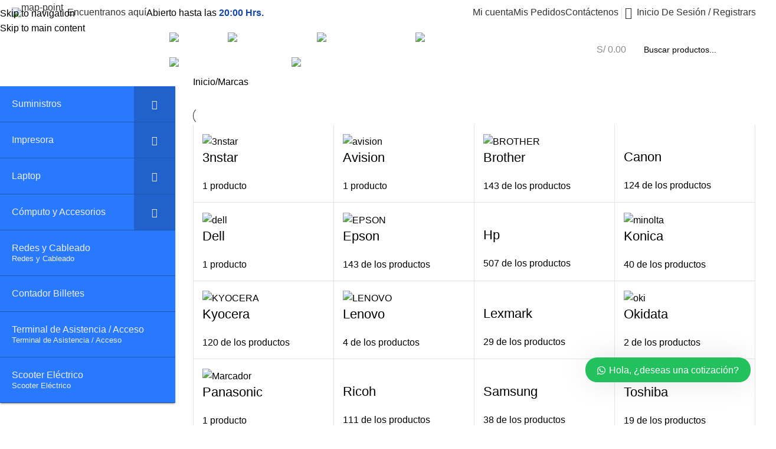

--- FILE ---
content_type: text/html; charset=UTF-8
request_url: https://agaltic.com/marcas/
body_size: 61343
content:
<!DOCTYPE html>
<html lang="es" prefix="og: https://ogp.me/ns#">
<head>
	<meta charset="UTF-8">
	<link rel="profile" href="https://gmpg.org/xfn/11">
	<link rel="pingback" href="https://agaltic.com/xmlrpc.php">

	
<!-- Google Tag Manager for WordPress by gtm4wp.com -->
<script data-cfasync="false" data-pagespeed-no-defer>
	var gtm4wp_datalayer_name = "dataLayer";
	var dataLayer = dataLayer || [];
</script>
<!-- End Google Tag Manager for WordPress by gtm4wp.com -->
<!-- Optimización para motores de búsqueda de Rank Math -  https://rankmath.com/ -->
<title>Marcas - Agaltic | Cartuchos de Tóner, tinta y cabezal</title>
<meta name="robots" content="index, follow, max-snippet:-1, max-video-preview:-1, max-image-preview:large"/>
<link rel="canonical" href="https://agaltic.com/marcas/" />
<link rel="next" href="https://agaltic.com/marcas/page/2/" />
<meta property="og:locale" content="es_ES" />
<meta property="og:type" content="article" />
<meta property="og:title" content="Marcas - Agaltic | Cartuchos de Tóner, tinta y cabezal" />
<meta property="og:url" content="https://agaltic.com/marcas/" />
<meta property="og:site_name" content="Grupo Agaltic | Cartuchos de Tóner, tinta y cabezal" />
<meta property="og:image" content="https://agaltic.com/wp-content/uploads/2024/01/400-x-400.png" />
<meta property="og:image:secure_url" content="https://agaltic.com/wp-content/uploads/2024/01/400-x-400.png" />
<meta property="og:image:width" content="400" />
<meta property="og:image:height" content="400" />
<meta property="og:image:type" content="image/png" />
<meta name="twitter:card" content="summary_large_image" />
<meta name="twitter:title" content="Marcas - Agaltic | Cartuchos de Tóner, tinta y cabezal" />
<meta name="twitter:image" content="https://agaltic.com/wp-content/uploads/2023/07/logo-footer-2020.jpg" />
<meta name="twitter:label1" content="Productos" />
<meta name="twitter:data1" content="1607" />
<script type="application/ld+json" class="rank-math-schema">{"@context":"https://schema.org","@graph":[{"@type":"Organization","@id":"https://agaltic.com/#organization","name":"Cabezal De Impresoras Peru","url":"https://agaltic.com","logo":{"@type":"ImageObject","@id":"https://agaltic.com/#logo","url":"https://agaltic.com/wp-content/uploads/2023/07/logo-footer-2020.jpg","contentUrl":"https://agaltic.com/wp-content/uploads/2023/07/logo-footer-2020.jpg","caption":"Grupo Agaltic | Cartuchos de T\u00f3ner, tinta y cabezal","inLanguage":"es","width":"350","height":"350"}},{"@type":"WebSite","@id":"https://agaltic.com/#website","url":"https://agaltic.com","name":"Grupo Agaltic | Cartuchos de T\u00f3ner, tinta y cabezal","publisher":{"@id":"https://agaltic.com/#organization"},"inLanguage":"es"},{"@type":"CollectionPage","@id":"https://agaltic.com/marcas/#webpage","url":"https://agaltic.com/marcas/","name":"Marcas - Agaltic | Cartuchos de T\u00f3ner, tinta y cabezal","isPartOf":{"@id":"https://agaltic.com/#website"},"inLanguage":"es"},{"@context":"https://schema.org/","@graph":[{"@type":"Product","name":"Banda de Transferencia Xerox 115R00127 Versalink c70XX","url":"https://agaltic.com/banda-de-transferencia-xerox-115r00127/","@id":"https://agaltic.com/banda-de-transferencia-xerox-115r00127/","description":"Banda de Transferencia Xerox 115R00127 Serie C70XX. Rendimiento: 200,000 p\u00e1gs. Compatibilidad Versalink C7020 / C7025 / C7030"},{"@type":"Product","name":"Cabezal Canon BH-10-Tinta GI-11 Combo BH-10+tinta negro","url":"https://agaltic.com/cabezal-canon-bh-10-tinta/","@id":"https://agaltic.com/cabezal-canon-bh-10-tinta/","description":"Cabezal Canon BH-10-Tinta GI-11 \u221a Combo Kit Cabezal Negro BH-10 + Tinta Negra, Cartucho de Canon Pixma MegaTank  G6010, G2160, G3160"},{"@type":"Product","name":"Cabezal canon CA91 QY6-8001-000 Negro g2100, g3100, g4100","url":"https://agaltic.com/cabezal-canon-ca91/","@id":"https://agaltic.com/cabezal-canon-ca91/","description":"Cabezal Canon CA91 QY6-8001-000 Negro. Cabezal Canon CA91 Negro, Cabezal Canon G2110, Cabezal Canon G3100, Cabezal Canon G4100"},{"@type":"Product","name":"Cabezal canon CA92 QY6-8017-000 Color. g2100, g3100, g4100","url":"https://agaltic.com/cabezal-canon-ca92/","@id":"https://agaltic.com/cabezal-canon-ca92/","description":"Cabezal Canon CA92 QY6-8017-000 Color. Cabezal Canon CA92 Color, Cabezal Canon G2110, Cabezal Canon G3100, Cabezal Canon G4100"},{"@type":"Product","name":"Cabezal Canon PF-04 Imageprogra IPF670/IPF655/IPF750","url":"https://agaltic.com/cabezal-canon-pf-04-ipf670/","@id":"https://agaltic.com/cabezal-canon-pf-04-ipf670/","description":"Cabezal Canon PF-04 Imageprogra IPF670/IPF655/IPF750/IPF755/IPF680 pedidos a ventas@agaltic.com cel: 943 019 481"},{"@type":"Product","name":"Cabezal Epson 1275824 FX 890/FX 2190 original- Grupo Agaltic","url":"https://agaltic.com/cabezal-epson-1275824-fx-890-fx-2190-original/","@id":"https://agaltic.com/cabezal-epson-1275824-fx-890-fx-2190-original/","description":"Cabezal Epson 1275824 FX 890/FX 2190 Original Part Number: 127582401 / H1267348 / DF102000 consultar: 943 019 481"},{"@type":"Product","name":"Cabezal Epson FA04060 Original l210, l355, l455 Series","url":"https://agaltic.com/cabezal-epson-fa04060-original/","@id":"https://agaltic.com/cabezal-epson-fa04060-original/","description":"Cabezal Epson FA04060 Original Compatibilidad con Epson l210, L220, L310,L350, L355, L365, L375,L380, L395, L455, L465, L475,L495, L555."},{"@type":"Product","name":"Cabezal Epson FX-890, Importado  Impresora Matricial","url":"https://agaltic.com/cabezal-epson-fx-890/","@id":"https://agaltic.com/cabezal-epson-fx-890/","description":"Cabezal Epson FX-890 Importado para Impresora Matricial fx-890  Usar con Cinta Original cont\u00e1ctanos: ventas@agaltic.com"},{"@type":"Product","name":"Cabezal Epson LX-350 Importado | Impresora Matricial","url":"https://agaltic.com/cabezal-epson-lx-350/","@id":"https://agaltic.com/cabezal-epson-lx-350/","description":"Cabezal Epson LX-350 Importado para Impresoras Matricial LX-350, LX-300 Usar con Cinta Original contactanos: ventas@agaltic.com"},{"@type":"Product","name":"Cabezal Epson TM-U220 Importado | Impresora Tiquetera","url":"https://agaltic.com/cabezal-epson-tm-u220/","@id":"https://agaltic.com/cabezal-epson-tm-u220/","description":"Cabezal Epson TM-U220 Importado | Impresora Tiquetera Usar con Cinta Original contactanos: ventas@agaltic.com cel:943 019 481"},{"@type":"Product","name":"Cabezal HP 3ED58A (713) Original HP t210, t230, t250, t630","url":"https://agaltic.com/cabezal-hp-3ed58a-713a/","@id":"https://agaltic.com/cabezal-hp-3ed58a-713a/","description":"Cabezal hp 3ED58A 713, Para Plotter HP t210, DesignJet t230, DesignJet t250, DesignJet t630, DesignJet t650, Pedidos al 943019481"},{"@type":"Product","name":"Cabezal hp B3P06A (727a) t1500, t920, t2500, t3500 15k","url":"https://agaltic.com/cabezal-hp-b3p06a-727a/","@id":"https://agaltic.com/cabezal-hp-b3p06a-727a/","description":"Cabezal hp B3P06A (727a) t1500, t920. Compatibilidad: HP plotter DesignJet T3500 MFP, T2500, T1500 y T900 |ventas@agaltic.com"},{"@type":"Product","name":"Cabezal hp C1Q10A (711) t120/t520 Cabezal Hp 711 C1q10a","url":"https://agaltic.com/cabezal-hp-c1q10a/","@id":"https://agaltic.com/cabezal-hp-c1q10a/","description":"Cabezal hp C1Q10A (711) dgj t120/t520 Cabezal Hp 711 C1q10a. Compatibilidad: HP DesignJet t120 y t520\u00a0 |ventas@agaltic.com"},{"@type":"Product","name":"Cabezal HP C4810A (11) Negro DesignJet 510, 110plus, 111","url":"https://agaltic.com/cabezal-hp-c4810a-11-negro/","@id":"https://agaltic.com/cabezal-hp-c4810a-11-negro/","description":"Cabezal HP C4810A Negro\u221a. Compatibilidad HP Business Inkjet 2800, 1200d, 2300dtn Inkjet 2300n, DesignJet 510, 70, 110plus, Designjet 111, 510"},{"@type":"Product","name":"Cabezal HP C4811A (11) Cyan DesignJet 510, 110plus, 111","url":"https://agaltic.com/cabezal-hp-c4811a-11-cyan/","@id":"https://agaltic.com/cabezal-hp-c4811a-11-cyan/","description":"Cabezal HP C4811A Cyan\u221a. Compatibilidad HP Business Inkjet 2800, 1200d, 2300dtn Inkjet 2300n, DesignJet 510, 70, 110plus, Designjet 111"},{"@type":"Product","name":"Cabezal HP C4812A (11) Magenta DesignJet 510, 110plus, 111","url":"https://agaltic.com/cabezal-hp-c4812a-11/","@id":"https://agaltic.com/cabezal-hp-c4812a-11/","description":"Cabezal HP C4812A Magenta\u221a. Compatibilidad HP Business Inkjet 2800, 1200d, 2300dtn Inkjet 2300n, DesignJet 510, 70, 110plus, Designjet 111"},{"@type":"Product","name":"Cabezal HP C4813A (11) Yellow DesignJet 510, 110plus, 111","url":"https://agaltic.com/cabezal-hp-c4813a-11/","@id":"https://agaltic.com/cabezal-hp-c4813a-11/","description":"Cabezal HP C4813A Yellow\u221a. Compatibilidad HP Business Inkjet 2800, 1200d, 2300dtn Inkjet 2300n, DesignJet 510, 70, 110plus, Designjet 111"},{"@type":"Product","name":"Cabezal HP C9380A Gris y Foto Black\u221a Cabezal HP 72 original","url":"https://agaltic.com/cabezal-hp-c9380a-72-gray/","@id":"https://agaltic.com/cabezal-hp-c9380a-72-gray/","description":"Cabezal HP C9380A Gris y Foto Black\u221a. Para HP T610, T620, T770, T1100, T1200, T2300, T790, T1300 |ventas@agaltic.com"},{"@type":"Product","name":"Cabezal HP C9383A Magenta y Cyan\u221a Cabezal HP 72 original","url":"https://agaltic.com/cabezal-hp-c9383a-72/","@id":"https://agaltic.com/cabezal-hp-c9383a-72/","description":"Cabezal HP C9383A magenta y cyan\u221a. Para HP T610, T620, T770, T1100, T1200, T2300, T790, T1300 |ventas@agaltic.com"},{"@type":"Product","name":"Cabezal HP C9384A Mate Black y Yellow\u221a Cabezal HP N\u00b072","url":"https://agaltic.com/cabezal-hp-c9384a-72/","@id":"https://agaltic.com/cabezal-hp-c9384a-72/","description":"Cabezal HP C9384A Mate Black y Yellow\u221a. Para HP T610, T620, T770, T1100, T1200, T2300, T790, T1300 |ventas@agaltic.com"}]}]}</script>
<!-- /Plugin Rank Math WordPress SEO -->

<link rel='dns-prefetch' href='//www.googletagmanager.com' />
<link rel='dns-prefetch' href='//fonts.googleapis.com' />
<link rel="alternate" type="application/rss+xml" title="Agaltic  | Cartuchos de Tóner, tinta y cabezal &raquo; Feed" href="https://agaltic.com/feed/" />
<link rel="alternate" type="application/rss+xml" title="Agaltic  | Cartuchos de Tóner, tinta y cabezal &raquo; Feed de los comentarios" href="https://agaltic.com/comments/feed/" />
<link rel="alternate" type="application/rss+xml" title="Agaltic  | Cartuchos de Tóner, tinta y cabezal &raquo; Marcas Categoría Feed" href="https://agaltic.com/marcas/feed/" />
<style id='wp-img-auto-sizes-contain-inline-css' type='text/css'>
img:is([sizes=auto i],[sizes^="auto," i]){contain-intrinsic-size:3000px 1500px}
/*# sourceURL=wp-img-auto-sizes-contain-inline-css */
</style>

<style id='safe-svg-svg-icon-style-inline-css' type='text/css'>
.safe-svg-cover{text-align:center}.safe-svg-cover .safe-svg-inside{display:inline-block;max-width:100%}.safe-svg-cover svg{fill:currentColor;height:100%;max-height:100%;max-width:100%;width:100%}

/*# sourceURL=https://agaltic.com/wp-content/plugins/safe-svg/dist/safe-svg-block-frontend.css */
</style>
<link rel='stylesheet' id='woo-ajax-search-css-css' href='https://agaltic.com/wp-content/plugins/woo-ajax-search-v2/includes/../assets/style.css?ver=6.9' type='text/css' media='all' />
<link rel='stylesheet' id='woo-shipping-display-mode-css' href='https://agaltic.com/wp-content/plugins/woo-shipping-display-mode/public/css/woo-shipping-display-mode-public.css?ver=1.0.0' type='text/css' media='all' />
<style id='woocommerce-inline-inline-css' type='text/css'>
.woocommerce form .form-row .required { visibility: visible; }
/*# sourceURL=woocommerce-inline-inline-css */
</style>
<link rel='stylesheet' id='gmwqp-stylee-css' href='https://agaltic.com/wp-content/plugins/gm-woocommerce-quote-popup//assents/css/style.css?ver=1.0.0' type='text/css' media='all' />
<link rel='stylesheet' id='bellows-css' href='https://agaltic.com/wp-content/plugins/bellows-accordion-menu/assets/css/bellows.min.css?ver=1.4.4' type='text/css' media='all' />
<link rel='stylesheet' id='bellows-font-awesome-css' href='https://agaltic.com/wp-content/plugins/bellows-accordion-menu/assets/css/fontawesome/css/font-awesome.min.css?ver=1.4.4' type='text/css' media='all' />
<link rel='stylesheet' id='bellows-blue-material-css' href='https://agaltic.com/wp-content/plugins/bellows-accordion-menu/assets/css/skins/blue-material.css?ver=1.4.4' type='text/css' media='all' />
<link rel='stylesheet' id='wws-public-style-css' href='https://agaltic.com/wp-content/plugins/wordpress-whatsapp-support/assets/css/wws-public-style.css?ver=2.3.3' type='text/css' media='all' />
<style id='wws-public-style-inline-css' type='text/css'>
.wws--bg-color {
			background-color: #22c15e;
		}.wws--text-color {
				color: #ffffff;
		}.wws-popup__open-btn {
				padding: 8px 20px;
				border-radius: 20px;
				display: inline-block;
				margin-top: 15px;
				cursor: pointer;
			}.wws-popup-container--position {
					right: 8px;
					bottom: 8px;
				}
				.wws-popup__open-btn { float: right; }
				.wws-gradient--position {
				  bottom: 0;
				  right: 0;
				  background: radial-gradient(ellipse at bottom right, rgba(29, 39, 54, 0.2) 0, rgba(29, 39, 54, 0) 72%);
				}@media( max-width: 720px ) {
				.wws-popup__open-btn {
					padding: 0 !important;
					width: 60px !important;
					height: 60px !important;
					border-radius: 50% !important;
					display: flex !important;
					justify-content: center !important;
					align-items: center !important;
					font-size: 30px !important;
				}
				.wws-popup__open-btn > svg {
					padding-right: 0;
					width: 30px;
					height: 30px;
				}
				.wws-popup__open-btn span { display: none; }
			}
/*# sourceURL=wws-public-style-inline-css */
</style>
<link rel='stylesheet' id='wws-public-template-css' href='https://agaltic.com/wp-content/plugins/wordpress-whatsapp-support/assets/css/wws-public-template-8.css?ver=2.3.3' type='text/css' media='all' />
<link rel='stylesheet' id='elementor-icons-css' href='https://agaltic.com/wp-content/plugins/elementor/assets/lib/eicons/css/elementor-icons.min.css?ver=5.45.0' type='text/css' media='all' />
<link rel='stylesheet' id='elementor-frontend-css' href='https://agaltic.com/wp-content/plugins/elementor/assets/css/frontend.min.css?ver=3.34.0' type='text/css' media='all' />
<link rel='stylesheet' id='elementor-post-12-css' href='https://agaltic.com/wp-content/uploads/elementor/css/post-12.css?ver=1768904810' type='text/css' media='all' />
<link rel='stylesheet' id='wd-style-base-css' href='https://agaltic.com/wp-content/themes/woodmart/css/parts/base.min.css?ver=8.3.4' type='text/css' media='all' />
<link rel='stylesheet' id='wd-helpers-wpb-elem-css' href='https://agaltic.com/wp-content/themes/woodmart/css/parts/helpers-wpb-elem.min.css?ver=8.3.4' type='text/css' media='all' />
<link rel='stylesheet' id='wd-revolution-slider-css' href='https://agaltic.com/wp-content/themes/woodmart/css/parts/int-rev-slider.min.css?ver=8.3.4' type='text/css' media='all' />
<link rel='stylesheet' id='wd-elementor-base-css' href='https://agaltic.com/wp-content/themes/woodmart/css/parts/int-elem-base.min.css?ver=8.3.4' type='text/css' media='all' />
<link rel='stylesheet' id='wd-woocommerce-base-css' href='https://agaltic.com/wp-content/themes/woodmart/css/parts/woocommerce-base.min.css?ver=8.3.4' type='text/css' media='all' />
<link rel='stylesheet' id='wd-mod-star-rating-css' href='https://agaltic.com/wp-content/themes/woodmart/css/parts/mod-star-rating.min.css?ver=8.3.4' type='text/css' media='all' />
<link rel='stylesheet' id='wd-woocommerce-block-notices-css' href='https://agaltic.com/wp-content/themes/woodmart/css/parts/woo-mod-block-notices.min.css?ver=8.3.4' type='text/css' media='all' />
<link rel='stylesheet' id='wd-widget-active-filters-css' href='https://agaltic.com/wp-content/themes/woodmart/css/parts/woo-widget-active-filters.min.css?ver=8.3.4' type='text/css' media='all' />
<link rel='stylesheet' id='wd-woo-shop-predefined-css' href='https://agaltic.com/wp-content/themes/woodmart/css/parts/woo-shop-predefined.min.css?ver=8.3.4' type='text/css' media='all' />
<link rel='stylesheet' id='wd-woo-shop-el-products-per-page-css' href='https://agaltic.com/wp-content/themes/woodmart/css/parts/woo-shop-el-products-per-page.min.css?ver=8.3.4' type='text/css' media='all' />
<link rel='stylesheet' id='wd-woo-shop-page-title-css' href='https://agaltic.com/wp-content/themes/woodmart/css/parts/woo-shop-page-title.min.css?ver=8.3.4' type='text/css' media='all' />
<link rel='stylesheet' id='wd-woo-mod-shop-loop-head-css' href='https://agaltic.com/wp-content/themes/woodmart/css/parts/woo-mod-shop-loop-head.min.css?ver=8.3.4' type='text/css' media='all' />
<link rel='stylesheet' id='wd-woo-shop-el-order-by-css' href='https://agaltic.com/wp-content/themes/woodmart/css/parts/woo-shop-el-order-by.min.css?ver=8.3.4' type='text/css' media='all' />
<link rel='stylesheet' id='wd-woo-shop-el-products-view-css' href='https://agaltic.com/wp-content/themes/woodmart/css/parts/woo-shop-el-products-view.min.css?ver=8.3.4' type='text/css' media='all' />
<link rel='stylesheet' id='wd-woo-shop-opt-without-title-css' href='https://agaltic.com/wp-content/themes/woodmart/css/parts/woo-shop-opt-without-title.min.css?ver=8.3.4' type='text/css' media='all' />
<link rel='stylesheet' id='wd-woo-mod-shop-attributes-css' href='https://agaltic.com/wp-content/themes/woodmart/css/parts/woo-mod-shop-attributes.min.css?ver=8.3.4' type='text/css' media='all' />
<link rel='stylesheet' id='wd-opt-carousel-disable-css' href='https://agaltic.com/wp-content/themes/woodmart/css/parts/opt-carousel-disable.min.css?ver=8.3.4' type='text/css' media='all' />
<link rel='stylesheet' id='wd-header-base-css' href='https://agaltic.com/wp-content/themes/woodmart/css/parts/header-base.min.css?ver=8.3.4' type='text/css' media='all' />
<link rel='stylesheet' id='wd-mod-tools-css' href='https://agaltic.com/wp-content/themes/woodmart/css/parts/mod-tools.min.css?ver=8.3.4' type='text/css' media='all' />
<link rel='stylesheet' id='wd-text-block-css' href='https://agaltic.com/wp-content/themes/woodmart/css/parts/el-text-block.min.css?ver=8.3.4' type='text/css' media='all' />
<link rel='stylesheet' id='wd-button-css' href='https://agaltic.com/wp-content/themes/woodmart/css/parts/el-button.min.css?ver=8.3.4' type='text/css' media='all' />
<link rel='stylesheet' id='wd-list-css' href='https://agaltic.com/wp-content/themes/woodmart/css/parts/el-list.min.css?ver=8.3.4' type='text/css' media='all' />
<link rel='stylesheet' id='wd-el-list-css' href='https://agaltic.com/wp-content/themes/woodmart/css/parts/el-list-wpb-elem.min.css?ver=8.3.4' type='text/css' media='all' />
<link rel='stylesheet' id='wd-header-elements-base-css' href='https://agaltic.com/wp-content/themes/woodmart/css/parts/header-el-base.min.css?ver=8.3.4' type='text/css' media='all' />
<link rel='stylesheet' id='wd-woo-mod-login-form-css' href='https://agaltic.com/wp-content/themes/woodmart/css/parts/woo-mod-login-form.min.css?ver=8.3.4' type='text/css' media='all' />
<link rel='stylesheet' id='wd-header-my-account-css' href='https://agaltic.com/wp-content/themes/woodmart/css/parts/header-el-my-account.min.css?ver=8.3.4' type='text/css' media='all' />
<link rel='stylesheet' id='wd-header-mobile-nav-dropdown-css' href='https://agaltic.com/wp-content/themes/woodmart/css/parts/header-el-mobile-nav-dropdown.min.css?ver=8.3.4' type='text/css' media='all' />
<link rel='stylesheet' id='wd-header-categories-nav-css' href='https://agaltic.com/wp-content/themes/woodmart/css/parts/header-el-category-nav.min.css?ver=8.3.4' type='text/css' media='all' />
<link rel='stylesheet' id='wd-mod-nav-vertical-css' href='https://agaltic.com/wp-content/themes/woodmart/css/parts/mod-nav-vertical.min.css?ver=8.3.4' type='text/css' media='all' />
<link rel='stylesheet' id='wd-mod-nav-vertical-design-with-bg-css' href='https://agaltic.com/wp-content/themes/woodmart/css/parts/mod-nav-vertical-design-with-bg.min.css?ver=8.3.4' type='text/css' media='all' />
<link rel='stylesheet' id='wd-header-cart-side-css' href='https://agaltic.com/wp-content/themes/woodmart/css/parts/header-el-cart-side.min.css?ver=8.3.4' type='text/css' media='all' />
<link rel='stylesheet' id='wd-woo-mod-quantity-css' href='https://agaltic.com/wp-content/themes/woodmart/css/parts/woo-mod-quantity.min.css?ver=8.3.4' type='text/css' media='all' />
<link rel='stylesheet' id='wd-header-cart-css' href='https://agaltic.com/wp-content/themes/woodmart/css/parts/header-el-cart.min.css?ver=8.3.4' type='text/css' media='all' />
<link rel='stylesheet' id='wd-widget-shopping-cart-css' href='https://agaltic.com/wp-content/themes/woodmart/css/parts/woo-widget-shopping-cart.min.css?ver=8.3.4' type='text/css' media='all' />
<link rel='stylesheet' id='wd-widget-product-list-css' href='https://agaltic.com/wp-content/themes/woodmart/css/parts/woo-widget-product-list.min.css?ver=8.3.4' type='text/css' media='all' />
<link rel='stylesheet' id='wd-header-search-css' href='https://agaltic.com/wp-content/themes/woodmart/css/parts/header-el-search.min.css?ver=8.3.4' type='text/css' media='all' />
<link rel='stylesheet' id='wd-header-search-form-css' href='https://agaltic.com/wp-content/themes/woodmart/css/parts/header-el-search-form.min.css?ver=8.3.4' type='text/css' media='all' />
<link rel='stylesheet' id='wd-wd-search-form-css' href='https://agaltic.com/wp-content/themes/woodmart/css/parts/wd-search-form.min.css?ver=8.3.4' type='text/css' media='all' />
<link rel='stylesheet' id='wd-wd-search-results-css' href='https://agaltic.com/wp-content/themes/woodmart/css/parts/wd-search-results.min.css?ver=8.3.4' type='text/css' media='all' />
<link rel='stylesheet' id='wd-wd-search-dropdown-css' href='https://agaltic.com/wp-content/themes/woodmart/css/parts/wd-search-dropdown.min.css?ver=8.3.4' type='text/css' media='all' />
<link rel='stylesheet' id='wd-page-title-css' href='https://agaltic.com/wp-content/themes/woodmart/css/parts/page-title.min.css?ver=8.3.4' type='text/css' media='all' />
<link rel='stylesheet' id='wd-off-canvas-sidebar-css' href='https://agaltic.com/wp-content/themes/woodmart/css/parts/opt-off-canvas-sidebar.min.css?ver=8.3.4' type='text/css' media='all' />
<link rel='stylesheet' id='wd-widget-slider-price-filter-css' href='https://agaltic.com/wp-content/themes/woodmart/css/parts/woo-widget-slider-price-filter.min.css?ver=8.3.4' type='text/css' media='all' />
<link rel='stylesheet' id='wd-widget-wd-layered-nav-css' href='https://agaltic.com/wp-content/themes/woodmart/css/parts/woo-widget-wd-layered-nav.min.css?ver=8.3.4' type='text/css' media='all' />
<link rel='stylesheet' id='wd-woo-mod-swatches-base-css' href='https://agaltic.com/wp-content/themes/woodmart/css/parts/woo-mod-swatches-base.min.css?ver=8.3.4' type='text/css' media='all' />
<link rel='stylesheet' id='wd-woo-mod-swatches-filter-css' href='https://agaltic.com/wp-content/themes/woodmart/css/parts/woo-mod-swatches-filter.min.css?ver=8.3.4' type='text/css' media='all' />
<link rel='stylesheet' id='wd-widget-layered-nav-stock-status-css' href='https://agaltic.com/wp-content/themes/woodmart/css/parts/woo-widget-layered-nav-stock-status.min.css?ver=8.3.4' type='text/css' media='all' />
<link rel='stylesheet' id='wd-filter-search-css' href='https://agaltic.com/wp-content/themes/woodmart/css/parts/mod-filter-search.min.css?ver=8.3.4' type='text/css' media='all' />
<link rel='stylesheet' id='wd-woo-mod-swatches-style-1-css' href='https://agaltic.com/wp-content/themes/woodmart/css/parts/woo-mod-swatches-style-1.min.css?ver=8.3.4' type='text/css' media='all' />
<link rel='stylesheet' id='wd-woo-mod-widget-checkboxes-css' href='https://agaltic.com/wp-content/themes/woodmart/css/parts/woo-mod-widget-checkboxes.min.css?ver=8.3.4' type='text/css' media='all' />
<link rel='stylesheet' id='wd-shop-filter-area-css' href='https://agaltic.com/wp-content/themes/woodmart/css/parts/woo-shop-el-filters-area.min.css?ver=8.3.4' type='text/css' media='all' />
<link rel='stylesheet' id='wd-bordered-product-css' href='https://agaltic.com/wp-content/themes/woodmart/css/parts/woo-opt-bordered-product.min.css?ver=8.3.4' type='text/css' media='all' />
<link rel='stylesheet' id='wd-woo-opt-title-limit-css' href='https://agaltic.com/wp-content/themes/woodmart/css/parts/woo-opt-title-limit.min.css?ver=8.3.4' type='text/css' media='all' />
<link rel='stylesheet' id='wd-product-loop-css' href='https://agaltic.com/wp-content/themes/woodmart/css/parts/woo-product-loop.min.css?ver=8.3.4' type='text/css' media='all' />
<link rel='stylesheet' id='wd-product-loop-standard-css' href='https://agaltic.com/wp-content/themes/woodmart/css/parts/woo-product-loop-standard.min.css?ver=8.3.4' type='text/css' media='all' />
<link rel='stylesheet' id='wd-woo-mod-add-btn-replace-css' href='https://agaltic.com/wp-content/themes/woodmart/css/parts/woo-mod-add-btn-replace.min.css?ver=8.3.4' type='text/css' media='all' />
<link rel='stylesheet' id='wd-woo-mod-quantity-overlap-css' href='https://agaltic.com/wp-content/themes/woodmart/css/parts/woo-mod-quantity-overlap.min.css?ver=8.3.4' type='text/css' media='all' />
<link rel='stylesheet' id='wd-categories-loop-default-css' href='https://agaltic.com/wp-content/themes/woodmart/css/parts/woo-categories-loop-default-old.min.css?ver=8.3.4' type='text/css' media='all' />
<link rel='stylesheet' id='wd-woo-categories-loop-css' href='https://agaltic.com/wp-content/themes/woodmart/css/parts/woo-categories-loop.min.css?ver=8.3.4' type='text/css' media='all' />
<link rel='stylesheet' id='wd-categories-loop-css' href='https://agaltic.com/wp-content/themes/woodmart/css/parts/woo-categories-loop-old.min.css?ver=8.3.4' type='text/css' media='all' />
<link rel='stylesheet' id='wd-woo-opt-stretch-cont-css' href='https://agaltic.com/wp-content/themes/woodmart/css/parts/woo-opt-stretch-cont.min.css?ver=8.3.4' type='text/css' media='all' />
<link rel='stylesheet' id='wd-sticky-loader-css' href='https://agaltic.com/wp-content/themes/woodmart/css/parts/mod-sticky-loader.min.css?ver=8.3.4' type='text/css' media='all' />
<link rel='stylesheet' id='wd-mfp-popup-css' href='https://agaltic.com/wp-content/themes/woodmart/css/parts/lib-magnific-popup.min.css?ver=8.3.4' type='text/css' media='all' />
<link rel='stylesheet' id='wd-mod-animations-transform-css' href='https://agaltic.com/wp-content/themes/woodmart/css/parts/mod-animations-transform.min.css?ver=8.3.4' type='text/css' media='all' />
<link rel='stylesheet' id='wd-mod-transform-css' href='https://agaltic.com/wp-content/themes/woodmart/css/parts/mod-transform.min.css?ver=8.3.4' type='text/css' media='all' />
<link rel='stylesheet' id='wd-woo-mod-stock-status-css' href='https://agaltic.com/wp-content/themes/woodmart/css/parts/woo-mod-stock-status.min.css?ver=8.3.4' type='text/css' media='all' />
<link rel='stylesheet' id='wd-widget-collapse-css' href='https://agaltic.com/wp-content/themes/woodmart/css/parts/opt-widget-collapse.min.css?ver=8.3.4' type='text/css' media='all' />
<link rel='stylesheet' id='wd-footer-base-css' href='https://agaltic.com/wp-content/themes/woodmart/css/parts/footer-base.min.css?ver=8.3.4' type='text/css' media='all' />
<link rel='stylesheet' id='wd-info-box-css' href='https://agaltic.com/wp-content/themes/woodmart/css/parts/el-info-box.min.css?ver=8.3.4' type='text/css' media='all' />
<link rel='stylesheet' id='wd-social-icons-css' href='https://agaltic.com/wp-content/themes/woodmart/css/parts/el-social-icons.min.css?ver=8.3.4' type='text/css' media='all' />
<link rel='stylesheet' id='wd-social-icons-styles-css' href='https://agaltic.com/wp-content/themes/woodmart/css/parts/el-social-styles.min.css?ver=8.3.4' type='text/css' media='all' />
<link rel='stylesheet' id='wd-scroll-top-css' href='https://agaltic.com/wp-content/themes/woodmart/css/parts/opt-scrolltotop.min.css?ver=8.3.4' type='text/css' media='all' />
<link rel='stylesheet' id='wd-header-search-fullscreen-css' href='https://agaltic.com/wp-content/themes/woodmart/css/parts/header-el-search-fullscreen-general.min.css?ver=8.3.4' type='text/css' media='all' />
<link rel='stylesheet' id='wd-header-search-fullscreen-2-css' href='https://agaltic.com/wp-content/themes/woodmart/css/parts/header-el-search-fullscreen-2.min.css?ver=8.3.4' type='text/css' media='all' />
<link rel='stylesheet' id='wd-header-my-account-sidebar-css' href='https://agaltic.com/wp-content/themes/woodmart/css/parts/header-el-my-account-sidebar.min.css?ver=8.3.4' type='text/css' media='all' />
<link rel='stylesheet' id='wd-header-banner-css' href='https://agaltic.com/wp-content/themes/woodmart/css/parts/opt-header-banner.min.css?ver=8.3.4' type='text/css' media='all' />
<link rel='stylesheet' id='wd-cookies-popup-css' href='https://agaltic.com/wp-content/themes/woodmart/css/parts/opt-cookies.min.css?ver=8.3.4' type='text/css' media='all' />
<link rel='stylesheet' id='wd-bottom-toolbar-css' href='https://agaltic.com/wp-content/themes/woodmart/css/parts/opt-bottom-toolbar.min.css?ver=8.3.4' type='text/css' media='all' />
<link rel='stylesheet' id='wd-shop-off-canvas-sidebar-css' href='https://agaltic.com/wp-content/themes/woodmart/css/parts/opt-shop-off-canvas-sidebar.min.css?ver=8.3.4' type='text/css' media='all' />
<link rel='stylesheet' id='wd-mod-sticky-sidebar-opener-css' href='https://agaltic.com/wp-content/themes/woodmart/css/parts/mod-sticky-sidebar-opener.min.css?ver=8.3.4' type='text/css' media='all' />
<link rel='stylesheet' id='xts-style-header_904566-css' href='https://agaltic.com/wp-content/uploads/2025/11/xts-header_904566-1763562291.css?ver=8.3.4' type='text/css' media='all' />
<link rel='stylesheet' id='xts-style-theme_settings_default-css' href='https://agaltic.com/wp-content/uploads/2025/11/xts-theme_settings_default-1763759969.css?ver=8.3.4' type='text/css' media='all' />
<link rel='stylesheet' id='xts-google-fonts-css' href='https://fonts.googleapis.com/css?family=Work+Sans%3A400%2C600%7CMulish%3A400%2C600%2C700%2C800%7CLato%3A400%2C700&#038;ver=8.3.4' type='text/css' media='all' />
<link rel='stylesheet' id='elementor-gf-local-roboto-css' href='https://agaltic.com/wp-content/uploads/elementor/google-fonts/css/roboto.css?ver=1742828000' type='text/css' media='all' />
<link rel='stylesheet' id='elementor-gf-local-robotoslab-css' href='https://agaltic.com/wp-content/uploads/elementor/google-fonts/css/robotoslab.css?ver=1742827977' type='text/css' media='all' />
<script type="text/template" id="tmpl-variation-template">
	<div class="woocommerce-variation-description">{{{ data.variation.variation_description }}}</div>
	<div class="woocommerce-variation-price">{{{ data.variation.price_html }}}</div>
	<div class="woocommerce-variation-availability">{{{ data.variation.availability_html }}}</div>
</script>
<script type="text/template" id="tmpl-unavailable-variation-template">
	<p role="alert">Lo siento, este producto no está disponible. Por favor, elige otra combinación.</p>
</script>
<script type="text/javascript" src="https://agaltic.com/wp-includes/js/jquery/jquery.min.js?ver=3.7.1" id="jquery-core-js"></script>
<script type="text/javascript" id="woo-shipping-display-mode-js-extra">
/* <![CDATA[ */
var wsdm_params = {"shipping_format":"select","is_blocks_enabled":"","shipping_options_label":"Shipping options"};
//# sourceURL=woo-shipping-display-mode-js-extra
/* ]]> */
</script>
<script type="text/javascript" src="https://agaltic.com/wp-content/plugins/woo-shipping-display-mode/public/js/woo-shipping-display-mode-public.js?ver=1.0.0" id="woo-shipping-display-mode-js"></script>
<script type="text/javascript" src="https://agaltic.com/wp-includes/js/underscore.min.js?ver=1.13.7" id="underscore-js"></script>
<script type="text/javascript" id="wp-util-js-extra">
/* <![CDATA[ */
var _wpUtilSettings = {"ajax":{"url":"/wp-admin/admin-ajax.php"}};
//# sourceURL=wp-util-js-extra
/* ]]> */
</script>
<script type="text/javascript" src="https://agaltic.com/wp-includes/js/wp-util.min.js?ver=6.9" id="wp-util-js"></script>
<script type="text/javascript" src="https://agaltic.com/wp-content/plugins/woocommerce/assets/js/jquery-blockui/jquery.blockUI.min.js?ver=2.7.0-wc.10.4.3" id="wc-jquery-blockui-js" data-wp-strategy="defer"></script>
<script type="text/javascript" id="wc-add-to-cart-variation-js-extra">
/* <![CDATA[ */
var wc_add_to_cart_variation_params = {"wc_ajax_url":"/?wc-ajax=%%endpoint%%","i18n_no_matching_variations_text":"Lo siento, no hay productos que igualen tu selecci\u00f3n. Por favor, escoge una combinaci\u00f3n diferente.","i18n_make_a_selection_text":"Elige las opciones del producto antes de a\u00f1adir este producto a tu carrito.","i18n_unavailable_text":"Lo siento, este producto no est\u00e1 disponible. Por favor, elige otra combinaci\u00f3n.","i18n_reset_alert_text":"Se ha restablecido tu selecci\u00f3n. Por favor, elige alguna opci\u00f3n del producto antes de poder a\u00f1adir este producto a tu carrito."};
//# sourceURL=wc-add-to-cart-variation-js-extra
/* ]]> */
</script>
<script type="text/javascript" src="https://agaltic.com/wp-content/plugins/woocommerce/assets/js/frontend/add-to-cart-variation.min.js?ver=10.4.3" id="wc-add-to-cart-variation-js" defer="defer" data-wp-strategy="defer"></script>
<script type="text/javascript" id="wc-add-to-cart-js-extra">
/* <![CDATA[ */
var wc_add_to_cart_params = {"ajax_url":"/wp-admin/admin-ajax.php","wc_ajax_url":"/?wc-ajax=%%endpoint%%","i18n_view_cart":"Ver carrito","cart_url":"https://agaltic.com/carrito/","is_cart":"","cart_redirect_after_add":"yes"};
//# sourceURL=wc-add-to-cart-js-extra
/* ]]> */
</script>
<script type="text/javascript" src="https://agaltic.com/wp-content/plugins/woocommerce/assets/js/frontend/add-to-cart.min.js?ver=10.4.3" id="wc-add-to-cart-js" defer="defer" data-wp-strategy="defer"></script>
<script type="text/javascript" src="https://agaltic.com/wp-content/plugins/woocommerce/assets/js/js-cookie/js.cookie.min.js?ver=2.1.4-wc.10.4.3" id="wc-js-cookie-js" data-wp-strategy="defer"></script>

<!-- Fragmento de código de la etiqueta de Google (gtag.js) añadida por Site Kit -->
<!-- Fragmento de código de Google Analytics añadido por Site Kit -->
<!-- Fragmento de código de Google Ads añadido por Site Kit -->
<script type="text/javascript" src="https://www.googletagmanager.com/gtag/js?id=G-G00HHYF7XE" id="google_gtagjs-js" async></script>
<script type="text/javascript" id="google_gtagjs-js-after">
/* <![CDATA[ */
window.dataLayer = window.dataLayer || [];function gtag(){dataLayer.push(arguments);}
gtag("set","linker",{"domains":["agaltic.com"]});
gtag("js", new Date());
gtag("set", "developer_id.dZTNiMT", true);
gtag("config", "G-G00HHYF7XE");
gtag("config", "AW-11477994375");
 window._googlesitekit = window._googlesitekit || {}; window._googlesitekit.throttledEvents = []; window._googlesitekit.gtagEvent = (name, data) => { var key = JSON.stringify( { name, data } ); if ( !! window._googlesitekit.throttledEvents[ key ] ) { return; } window._googlesitekit.throttledEvents[ key ] = true; setTimeout( () => { delete window._googlesitekit.throttledEvents[ key ]; }, 5 ); gtag( "event", name, { ...data, event_source: "site-kit" } ); }; 
//# sourceURL=google_gtagjs-js-after
/* ]]> */
</script>
<script type="text/javascript" src="https://agaltic.com/wp-content/themes/woodmart/js/libs/device.min.js?ver=8.3.4" id="wd-device-library-js"></script>
<script type="text/javascript" src="https://agaltic.com/wp-content/themes/woodmart/js/scripts/global/scrollBar.min.js?ver=8.3.4" id="wd-scrollbar-js"></script>
<link rel="https://api.w.org/" href="https://agaltic.com/wp-json/" /><link rel="alternate" title="JSON" type="application/json" href="https://agaltic.com/wp-json/wp/v2/product_cat/70" /><link rel="EditURI" type="application/rsd+xml" title="RSD" href="https://agaltic.com/xmlrpc.php?rsd" />

<style id="bellows-custom-generated-css">
/* Status: Loaded from Transient */

</style><meta name="generator" content="Site Kit by Google 1.170.0" /><!-- HFCM by 99 Robots - Snippet # 1: Código global -->
<!-- Google tag (gtag.js) -->
<script async src="https://www.googletagmanager.com/gtag/js?id=AW-11308014069"></script>
<script>
  window.dataLayer = window.dataLayer || [];
  function gtag(){dataLayer.push(arguments);}
  gtag('js', new Date());

  gtag('config', 'AW-11308014069');
</script>
<!-- /end HFCM by 99 Robots -->
<script type="text/javascript">var ajaxurl = "https://agaltic.com/wp-admin/admin-ajax.php";</script>
<!-- Google Tag Manager for WordPress by gtm4wp.com -->
<!-- GTM Container placement set to automatic -->
<script data-cfasync="false" data-pagespeed-no-defer>
	var dataLayer_content = {"pagePostType":"product","pagePostType2":"tax-product","pageCategory":[]};
	dataLayer.push( dataLayer_content );
</script>
<script data-cfasync="false" data-pagespeed-no-defer>
(function(w,d,s,l,i){w[l]=w[l]||[];w[l].push({'gtm.start':
new Date().getTime(),event:'gtm.js'});var f=d.getElementsByTagName(s)[0],
j=d.createElement(s),dl=l!='dataLayer'?'&l='+l:'';j.async=true;j.src=
'//www.googletagmanager.com/gtm.js?id='+i+dl;f.parentNode.insertBefore(j,f);
})(window,document,'script','dataLayer','GTM-55NBFP2J');
</script>
<!-- End Google Tag Manager for WordPress by gtm4wp.com --><!-- Google site verification - Google for WooCommerce -->
<meta name="google-site-verification" content="VFHk-QzaKSt5g0iZIMSriEHTeEH0m_o6a2pa9j4rrsY" />
					<meta name="viewport" content="width=device-width, initial-scale=1.0, maximum-scale=1.0, user-scalable=no">
										<noscript><style>.woocommerce-product-gallery{ opacity: 1 !important; }</style></noscript>
	
<!-- Metaetiquetas de Google AdSense añadidas por Site Kit -->
<meta name="google-adsense-platform-account" content="ca-host-pub-2644536267352236">
<meta name="google-adsense-platform-domain" content="sitekit.withgoogle.com">
<!-- Acabar con las metaetiquetas de Google AdSense añadidas por Site Kit -->
<meta name="generator" content="Elementor 3.34.0; features: additional_custom_breakpoints; settings: css_print_method-external, google_font-enabled, font_display-auto">
<style type="text/css">.recentcomments a{display:inline !important;padding:0 !important;margin:0 !important;}</style>			<style>
				.e-con.e-parent:nth-of-type(n+4):not(.e-lazyloaded):not(.e-no-lazyload),
				.e-con.e-parent:nth-of-type(n+4):not(.e-lazyloaded):not(.e-no-lazyload) * {
					background-image: none !important;
				}
				@media screen and (max-height: 1024px) {
					.e-con.e-parent:nth-of-type(n+3):not(.e-lazyloaded):not(.e-no-lazyload),
					.e-con.e-parent:nth-of-type(n+3):not(.e-lazyloaded):not(.e-no-lazyload) * {
						background-image: none !important;
					}
				}
				@media screen and (max-height: 640px) {
					.e-con.e-parent:nth-of-type(n+2):not(.e-lazyloaded):not(.e-no-lazyload),
					.e-con.e-parent:nth-of-type(n+2):not(.e-lazyloaded):not(.e-no-lazyload) * {
						background-image: none !important;
					}
				}
			</style>
			<meta name="generator" content="Powered by Slider Revolution 6.7.38 - responsive, Mobile-Friendly Slider Plugin for WordPress with comfortable drag and drop interface." />
<link rel="icon" href="https://agaltic.com/wp-content/uploads/2023/07/favicon-96x96-1-64x64.png" sizes="32x32" />
<link rel="icon" href="https://agaltic.com/wp-content/uploads/2023/07/favicon-96x96-1.png" sizes="192x192" />
<link rel="apple-touch-icon" href="https://agaltic.com/wp-content/uploads/2023/07/favicon-96x96-1.png" />
<meta name="msapplication-TileImage" content="https://agaltic.com/wp-content/uploads/2023/07/favicon-96x96-1.png" />
<script>function setREVStartSize(e){
			//window.requestAnimationFrame(function() {
				window.RSIW = window.RSIW===undefined ? window.innerWidth : window.RSIW;
				window.RSIH = window.RSIH===undefined ? window.innerHeight : window.RSIH;
				try {
					var pw = document.getElementById(e.c).parentNode.offsetWidth,
						newh;
					pw = pw===0 || isNaN(pw) || (e.l=="fullwidth" || e.layout=="fullwidth") ? window.RSIW : pw;
					e.tabw = e.tabw===undefined ? 0 : parseInt(e.tabw);
					e.thumbw = e.thumbw===undefined ? 0 : parseInt(e.thumbw);
					e.tabh = e.tabh===undefined ? 0 : parseInt(e.tabh);
					e.thumbh = e.thumbh===undefined ? 0 : parseInt(e.thumbh);
					e.tabhide = e.tabhide===undefined ? 0 : parseInt(e.tabhide);
					e.thumbhide = e.thumbhide===undefined ? 0 : parseInt(e.thumbhide);
					e.mh = e.mh===undefined || e.mh=="" || e.mh==="auto" ? 0 : parseInt(e.mh,0);
					if(e.layout==="fullscreen" || e.l==="fullscreen")
						newh = Math.max(e.mh,window.RSIH);
					else{
						e.gw = Array.isArray(e.gw) ? e.gw : [e.gw];
						for (var i in e.rl) if (e.gw[i]===undefined || e.gw[i]===0) e.gw[i] = e.gw[i-1];
						e.gh = e.el===undefined || e.el==="" || (Array.isArray(e.el) && e.el.length==0)? e.gh : e.el;
						e.gh = Array.isArray(e.gh) ? e.gh : [e.gh];
						for (var i in e.rl) if (e.gh[i]===undefined || e.gh[i]===0) e.gh[i] = e.gh[i-1];
											
						var nl = new Array(e.rl.length),
							ix = 0,
							sl;
						e.tabw = e.tabhide>=pw ? 0 : e.tabw;
						e.thumbw = e.thumbhide>=pw ? 0 : e.thumbw;
						e.tabh = e.tabhide>=pw ? 0 : e.tabh;
						e.thumbh = e.thumbhide>=pw ? 0 : e.thumbh;
						for (var i in e.rl) nl[i] = e.rl[i]<window.RSIW ? 0 : e.rl[i];
						sl = nl[0];
						for (var i in nl) if (sl>nl[i] && nl[i]>0) { sl = nl[i]; ix=i;}
						var m = pw>(e.gw[ix]+e.tabw+e.thumbw) ? 1 : (pw-(e.tabw+e.thumbw)) / (e.gw[ix]);
						newh =  (e.gh[ix] * m) + (e.tabh + e.thumbh);
					}
					var el = document.getElementById(e.c);
					if (el!==null && el) el.style.height = newh+"px";
					el = document.getElementById(e.c+"_wrapper");
					if (el!==null && el) {
						el.style.height = newh+"px";
						el.style.display = "block";
					}
				} catch(e){
					console.log("Failure at Presize of Slider:" + e)
				}
			//});
		  };</script>
		<style type="text/css" id="wp-custom-css">
			.searchform.wd-style-default.wd-cat-style-bordered.woodmart-ajax-search {
  background: #fff !important;
}


#billing_address_2_field {
  height: 0px;
  font-size: 0px;
}
.product-label.onsale {
  background-color: rgb(252, 0, 35) !important;

}
#billing_address_2 {
  height: 0px;
  font-size: 0px;
}
.wd-page-wrapper {

    z-index: 100;
}
/* CONTENEDOR GENERAL */
.libro-reclamaciones-wrapper {
    max-width: 900px;
    margin: 40px auto;
    border: 2px solid #000;
    padding: 20px;
    background: #fff;
    font-family: Arial, Helvetica, sans-serif;
}

/* TITULO */
.libro-reclamaciones-wrapper .wpforms-title {
    text-align: center;
    font-size: 22px;
    font-weight: bold;
    margin-bottom: 20px;
}

/* SECCIONES (BARRA GRIS) */
.wpforms-form .wpforms-field-divider {
    background: #cfcfcf;
    padding: 8px 10px;
    font-weight: bold;
    font-size: 13px;
    border: 1px solid #999;
    margin-top: 20px;
    margin-bottom: 15px;
}

/* LABELS */
.wpforms-form label {
    font-weight: bold;
    font-size: 12px;
}

/* INPUTS */
.wpforms-form input[type=text],
.wpforms-form input[type=email],
.wpforms-form input[type=number],
.wpforms-form input[type=tel],
.wpforms-form textarea,
.wpforms-form select {
    border: 1px solid #999;
    border-radius: 2px;
    font-size: 12px;
    padding: 6px;
}

/* TEXTAREAS GRANDES */
.wpforms-form textarea {
    min-height: 120px;
}

/* CHECKBOX Y RADIO */
.wpforms-form input[type=checkbox],
.wpforms-form input[type=radio] {
    transform: scale(1.1);
}

/* BOTONES */
.wpforms-submit {
    background: #d10000 !important;
    color: #fff !important;
    border-radius: 3px !important;
    padding: 8px 20px !important;
    font-weight: bold;
    font-size: 13px;
}

.wpforms-submit:hover {
    background: #a80000 !important;
}

/* TEXTO LEGAL */
.wpforms-field-html small {
    font-size: 11px;
    color: #333;
}

/* ESPACIADO ENTRE CAMPOS */
.wpforms-field {
    margin-bottom: 10px;
}

/* RESPONSIVE */
@media (max-width: 768px) {
    .libro-reclamaciones-wrapper {
        padding: 15px;
    }
}

.woo-ajax-search-form {

    z-index: 0;
}
footer.wd-footer.footer-container.color-scheme-dark {
    margin-bottom: -70px;
    z-index: 9999;
    position: static;
}
.wd-builder-off #place_order:hover {
  background: #000;
}
.wws-popup-container--position {
  right: 8px;
  bottom: 73px;
}
input.s.wd-search-inited {
  color: #000;
  background: #fff;
}
.dgwt-wcas-suggestion.js-dgwt-wcas-suggestion-headline.dgwt-wcas-suggestion-headline {
  display: none;
}
.woo-ajax-search-input {
  padding-right: 5px !important;
  background: #fff !important;
}
.dgwt-wcas-suggestion.dgwt-wcas-suggestion-product.dgwt-wcas-suggestion-selected {
  display: none;
}
.info .title {
  font-size: 12px;
}
.result-item img {
  
  height: 50px !important;
}
.woo-ajax-search-form {
  position: relative;
  background: #fff;
  margin-right: 10px;
  margin-left: 15px;
}
.dgwt-wcas-suggestion.dgwt-wcas-suggestion-product {
  display: none !important;
}
.d-icon-top {
    filter: brightness(0) saturate(100%) invert(25%) sepia(84%) saturate(1674%) hue-rotate(199deg) brightness(92%) contrast(95%);
}

.wd-nav-wrapper.wd-nav-tabs-wrapper.text-left {
  background: #f5f5f5;
  padding: 14px;
}
.rating-count {
  margin-left: 12px !important;
}
.woocommerce-Price-amount.amount bdi {
  color: #8b8b8b;
}
.cpw-price-sale .woocommerce-Price-amount.amount bdi {
  color: #1246ab;
}
.price .woocommerce-Price-amount.amount bdi {
  color: #1246ab;
}
.gmwqp_inquirybtn_loop {
  text-align: left !important;
}
.woocommerce-shipping-totals.shipping th {
  color: #1246ab;
}
.button.gmwqp_inq.wp-block-button__link.wp-element-button::before {
  content: "\f126";
  font-family: "woodmart-font";
  color: #14f468;
}

.button.gmwqp_inq.wp-block-button__link.wp-element-button {
  background: #514f4f !important;
  font-size: 12px;
  border-radius: 10px;
}

.button.gmwqp_inq.wp-block-button__link.wp-element-button:hover {
  background: #777 !important;
}
		</style>
		<style>
		
		</style></head>

<body class="archive tax-product_cat term-marcas term-70 wp-theme-woodmart theme-woodmart wsdm-shipping-select-mode woocommerce woocommerce-page woocommerce-no-js wrapper-wide  categories-accordion-on woodmart-archive-shop header-banner-enabled woodmart-ajax-shop-on sticky-toolbar-on elementor-default elementor-kit-12">
			<script type="text/javascript" id="wd-flicker-fix">// Flicker fix.</script>
<!-- GTM Container placement set to automatic -->
<!-- Google Tag Manager (noscript) -->
				<noscript><iframe src="https://www.googletagmanager.com/ns.html?id=GTM-55NBFP2J" height="0" width="0" style="display:none;visibility:hidden" aria-hidden="true"></iframe></noscript>
<!-- End Google Tag Manager (noscript) -->		<div class="wd-skip-links">
								<a href="#menu-main-navigation" class="wd-skip-navigation btn">
						Skip to navigation					</a>
								<a href="#main-content" class="wd-skip-content btn">
				Skip to main content			</a>
		</div>
			
	
	<div class="wd-page-wrapper website-wrapper">
									<header class="whb-header whb-header_904566 whb-sticky-shadow whb-scroll-stick whb-sticky-real">
					<div class="whb-main-header">
	
<div class="whb-row whb-general-header whb-not-sticky-row whb-without-bg whb-without-border whb-color-dark whb-flex-flex-middle">
	<div class="container">
		<div class="whb-flex-row whb-general-header-inner">
			<div class="whb-column whb-col-left whb-column8 whb-visible-lg">
	<div class="site-logo whb-u9yfg4pn4tc672cpp0lv">
	<a href="https://agaltic.com/" class="wd-logo wd-main-logo" rel="home" aria-label="Site logo">
		<img width="672" height="217" src="https://agaltic.com/wp-content/uploads/2023/07/logo.png" class="attachment-full size-full" alt="" style="max-width:225px;" decoding="async" loading="lazy" srcset="https://agaltic.com/wp-content/uploads/2023/07/logo.png 672w, https://agaltic.com/wp-content/uploads/2023/07/logo-600x194.png 600w, https://agaltic.com/wp-content/uploads/2023/07/logo-150x48.png 150w, https://agaltic.com/wp-content/uploads/2023/07/logo-64x21.png 64w, https://agaltic.com/wp-content/uploads/2023/07/logo-400x129.png 400w" sizes="auto, (max-width: 672px) 100vw, 672px" />	</a>
	</div>
</div>
<div class="whb-column whb-col-center whb-column9 whb-visible-lg">
	
<div class="whb-space-element whb-vposf0hvf1x60wez9twi " style="width:30px;"></div>

<nav class="wd-header-nav wd-header-secondary-nav  wd-inline" role="navigation" aria-label="Header current address Megamarket">
	<ul id="menu-header-current-address-megamarket" class="menu wd-nav wd-nav-header wd-nav-secondary wd-style-default wd-gap-s"><li id="menu-item-27599" class="menu-item menu-item-type-custom menu-item-object-custom menu-item-27599 item-level-0 menu-mega-dropdown wd-event-hover menu-item-has-children dropdown-with-height" style="--wd-dropdown-height: 400px;--wd-dropdown-width: 450px;"><a href="#" class="woodmart-nav-link"><img  src="https://agaltic.com/wp-content/uploads/2022/05/map-point.svg" title="map-point" loading="lazy" class="wd-nav-img" width="18" height="18"><span class="nav-link-text">Encuentranos aquí</span></a>
<div class="wd-dropdown-menu wd-dropdown wd-design-sized color-scheme-dark">

<div class="container wd-entry-content">
			<link rel="stylesheet" id="elementor-post-514-css" href="https://agaltic.com/wp-content/uploads/elementor/css/post-514.css?ver=1768904810" type="text/css" media="all">
					<div data-elementor-type="wp-post" data-elementor-id="514" class="elementor elementor-514">
						<section class="wd-negative-gap elementor-section elementor-top-section elementor-element elementor-element-2c8e56a elementor-section-boxed elementor-section-height-default elementor-section-height-default" data-id="2c8e56a" data-element_type="section">
						<div class="elementor-container elementor-column-gap-no">
					<div class="elementor-column elementor-col-50 elementor-top-column elementor-element elementor-element-34797fc" data-id="34797fc" data-element_type="column">
			<div class="elementor-widget-wrap elementor-element-populated">
						<div class="elementor-element elementor-element-2dc8ef8 elementor-widget__width-auto elementor-widget elementor-widget-wd_image_or_svg" data-id="2dc8ef8" data-element_type="widget" data-widget_type="wd_image_or_svg.default">
				<div class="elementor-widget-container">
					
		<div class="wd-image text-left">
								<img width="328" height="118" src="https://agaltic.com/wp-content/uploads/2023/07/logo.jpg" class="attachment-full size-full" alt="" decoding="async" loading="lazy" srcset="https://agaltic.com/wp-content/uploads/2023/07/logo.jpg 328w, https://agaltic.com/wp-content/uploads/2023/07/logo-150x54.jpg 150w, https://agaltic.com/wp-content/uploads/2023/07/logo-64x23.jpg 64w" sizes="auto, (max-width: 328px) 100vw, 328px" />					</div>

						</div>
				</div>
				<div class="elementor-element elementor-element-67871f8 elementor-widget elementor-widget-wd_text_block" data-id="67871f8" data-element_type="widget" data-widget_type="wd_text_block.default">
				<div class="elementor-widget-container">
							<div class="wd-text-block reset-last-child text-left">
			
			<p>Av. Venezuela 704 Int. 516, Breña - Lima</p>
					</div>
						</div>
				</div>
				<div class="elementor-element elementor-element-4dd359f elementor-widget elementor-widget-wd_button" data-id="4dd359f" data-element_type="widget" data-widget_type="wd_button.default">
				<div class="elementor-widget-container">
							<div class="wd-button-wrapper text-left" >
			<a class="btn btn-style-bordered btn-shape-semi-round btn-size-small btn-icon-pos-left"  href="https://wa.me/51943019481/?text=Hola,%20quiero%20cotizar" target="_blank" style="--btn-color:#333;">
				<span class="wd-btn-text" data-elementor-setting-key="text">
					Solicitar una cotización				</span>

									<span class="wd-btn-icon">
						<span class="wd-icon fab fa-whatsapp"></span>					</span>
							</a>
		</div>
						</div>
				</div>
					</div>
		</div>
				<div class="elementor-column elementor-col-50 elementor-top-column elementor-element elementor-element-2eddbc6" data-id="2eddbc6" data-element_type="column">
			<div class="elementor-widget-wrap elementor-element-populated">
						<div class="elementor-element elementor-element-3361ace elementor-widget elementor-widget-wd_text_block" data-id="3361ace" data-element_type="widget" data-widget_type="wd_text_block.default">
				<div class="elementor-widget-container">
							<div class="wd-text-block reset-last-child text-left">
			
			<p>Lun. - Sab:<br /><span style="color: #1246ab;"><strong>9:00 a. m. - 8</strong></span><span style="color: #1246ab;"><strong>:00 p. m.</strong></span></p>
					</div>
						</div>
				</div>
				<div class="elementor-element elementor-element-441121c elementor-widget elementor-widget-wd_list" data-id="441121c" data-element_type="widget" data-widget_type="wd_list.default">
				<div class="elementor-widget-container">
							<ul class="wd-list color-scheme- wd-fontsize-xs wd-type-icon wd-style-default text-left">
											<li class="elementor-repeater-item-5c09d81">
											<span class="wd-icon"><img  src="https://agaltic.com/wp-content/uploads/2022/05/wd-phone-megamarket.svg" title="wd-phone-megamarket" loading="lazy" width="14" height="14"></span>					
					<span class="wd-list-content list-content">
													<a  href="#">
								Cel: 943019481 / 952001574 							</a>
											</span>
				</li>
											<li class="elementor-repeater-item-be7274e">
											<span class="wd-icon"><img  src="https://agaltic.com/wp-content/uploads/2022/05/wd-cursor-megamarket.svg" title="wd-cursor-megamarket" loading="lazy" width="14" height="14"></span>					
					<span class="wd-list-content list-content">
													ventas@agaltic.com											</span>
				</li>
					</ul>

						</div>
				</div>
					</div>
		</div>
					</div>
		</section>
				</div>
		
</div>

</div>
</li>
</ul></nav>

<div class="wd-header-text reset-last-child whb-56wv88nngx0pigkzbhzd wd-inline">Abierto hasta las <strong><span style="color: #1246ab;">20:00 Hrs. </span></strong></div>
</div>
<div class="whb-column whb-col-right whb-column10 whb-visible-lg">
	
<nav class="wd-header-nav wd-header-secondary-nav whb-1rmk6belqhaqkctetwks text-right" role="navigation" aria-label="Header menu right Megamarket">
	<ul id="menu-header-menu-right-megamarket" class="menu wd-nav wd-nav-header wd-nav-secondary wd-style-separated wd-gap-m"><li id="menu-item-28027" class="menu-item menu-item-type-post_type menu-item-object-page menu-item-28027 item-level-0 menu-simple-dropdown wd-event-hover" ><a href="https://agaltic.com/mi-cuenta/" class="woodmart-nav-link"><span class="nav-link-text">Mi cuenta</span></a></li>
<li id="menu-item-28033" class="menu-item menu-item-type-custom menu-item-object-custom menu-item-28033 item-level-0 menu-simple-dropdown wd-event-hover" ><a href="https://agaltic.com/mi-cuenta/orders/" class="woodmart-nav-link"><span class="nav-link-text">Mis Pedidos</span></a></li>
<li id="menu-item-27864" class="menu-item menu-item-type-post_type menu-item-object-page menu-item-27864 item-level-0 menu-simple-dropdown wd-event-hover" ><a href="https://agaltic.com/contactenos/" class="woodmart-nav-link"><span class="nav-link-text">Contáctenos</span></a></li>
</ul></nav>

<div class="whb-space-element whb-7sb2uvfw1fbekhend87o " style="width:5px;"></div>
<div class="wd-header-divider whb-divider-default whb-dhdaftr6g8s8phqqlqf0"></div>

<div class="whb-space-element whb-sxach9vbnvc5jc5a98pq " style="width:5px;"></div>
<div class="wd-header-my-account wd-tools-element wd-event-hover wd-with-username wd-design-1 wd-account-style-icon login-side-opener whb-la20wo6cxbfz5hvczmmx">
			<a href="https://agaltic.com/mi-cuenta/" title="Mi cuenta">
			
				<span class="wd-tools-icon">
									</span>
				<span class="wd-tools-text">
				Inicio De Sesión / Registrarse			</span>

					</a>

			</div>
</div>
<div class="whb-column whb-mobile-left whb-column_mobile2 whb-hidden-lg">
	<div class="wd-tools-element wd-header-mobile-nav wd-style-icon wd-design-1 whb-e224ild7od7oenwibfmt">
	<a href="#" rel="nofollow" aria-label="Open mobile menú">
		
		<span class="wd-tools-icon">
					</span>

		<span class="wd-tools-text">Menú</span>

			</a>
</div></div>
<div class="whb-column whb-mobile-center whb-column_mobile3 whb-hidden-lg">
	<div class="site-logo whb-kf1yahwtp2p31rt23ipu">
	<a href="https://agaltic.com/" class="wd-logo wd-main-logo" rel="home" aria-label="Site logo">
		<img width="672" height="217" src="https://agaltic.com/wp-content/uploads/2023/07/logo.png" class="attachment-full size-full" alt="" style="max-width:150px;" decoding="async" loading="lazy" srcset="https://agaltic.com/wp-content/uploads/2023/07/logo.png 672w, https://agaltic.com/wp-content/uploads/2023/07/logo-600x194.png 600w, https://agaltic.com/wp-content/uploads/2023/07/logo-150x48.png 150w, https://agaltic.com/wp-content/uploads/2023/07/logo-64x21.png 64w, https://agaltic.com/wp-content/uploads/2023/07/logo-400x129.png 400w" sizes="auto, (max-width: 672px) 100vw, 672px" />	</a>
	</div>
</div>
<div class="whb-column whb-mobile-right whb-column_mobile4 whb-hidden-lg">
	<div class="wd-header-my-account wd-tools-element wd-event-hover wd-design-1 wd-account-style-icon login-side-opener whb-wtesvuratkokmrpv4ixr">
			<a href="https://agaltic.com/mi-cuenta/" title="Mi cuenta">
			
				<span class="wd-tools-icon">
									</span>
				<span class="wd-tools-text">
				Inicio De Sesión / Registrarse			</span>

					</a>

			</div>
</div>
		</div>
	</div>
</div>

<div class="whb-row whb-header-bottom whb-sticky-row whb-with-bg whb-without-border whb-color-light whb-flex-flex-middle">
	<div class="container">
		<div class="whb-flex-row whb-header-bottom-inner">
			<div class="whb-column whb-col-left whb-column11 whb-visible-lg">
	
<div class="wd-header-cats wd-style-1 wd-event-hover whb-hn1lb8by1exiptjbge9v" role="navigation" aria-label="Categorías de navegación">
	<span class="menu-opener color-scheme-light has-bg">
					<span class="menu-opener-icon"></span>
		
		<span class="menu-open-label">
			Categorías		</span>
	</span>
	<div class="wd-dropdown wd-dropdown-cats">
		<ul id="menu-categorias" class="menu wd-nav wd-nav-vertical wd-dis-act wd-design-with-bg"><li id="menu-item-27805" class="menu-item menu-item-type-taxonomy menu-item-object-product_cat menu-item-has-children menu-item-27805 item-level-0 menu-simple-dropdown wd-event-hover" ><a href="https://agaltic.com/suministros/" class="woodmart-nav-link"><img width="42" height="42" src="https://agaltic.com/wp-content/uploads/2023/07/icono-1.png" class="wd-nav-img" alt="Suministros" decoding="async" /><span class="nav-link-text">Suministros</span></a><div class="color-scheme-dark wd-design-default wd-dropdown-menu wd-dropdown"><div class="container wd-entry-content">
<ul class="wd-sub-menu color-scheme-dark">
	<li id="menu-item-27771" class="menu-item menu-item-type-taxonomy menu-item-object-product_cat menu-item-has-children menu-item-27771 item-level-1 wd-event-hover" ><a href="https://agaltic.com/tintas/" class="woodmart-nav-link">Tintas</a>
	<ul class="sub-sub-menu wd-dropdown">
		<li id="menu-item-27772" class="menu-item menu-item-type-taxonomy menu-item-object-product_cat menu-item-27772 item-level-2 wd-event-hover" ><a href="https://agaltic.com/tintas-brother/" class="woodmart-nav-link">Tintas Brother</a></li>
		<li id="menu-item-27773" class="menu-item menu-item-type-taxonomy menu-item-object-product_cat menu-item-27773 item-level-2 wd-event-hover" ><a href="https://agaltic.com/tintas-canon/" class="woodmart-nav-link">Tintas Canon</a></li>
		<li id="menu-item-27774" class="menu-item menu-item-type-taxonomy menu-item-object-product_cat menu-item-27774 item-level-2 wd-event-hover" ><a href="https://agaltic.com/tintas-epson/" class="woodmart-nav-link">Tintas Epson</a></li>
		<li id="menu-item-27775" class="menu-item menu-item-type-taxonomy menu-item-object-product_cat menu-item-27775 item-level-2 wd-event-hover" ><a href="https://agaltic.com/tintas-hp/" class="woodmart-nav-link">Tintas Hp</a></li>
	</ul>
</li>
	<li id="menu-item-27752" class="menu-item menu-item-type-taxonomy menu-item-object-product_cat menu-item-has-children menu-item-27752 item-level-1 wd-event-hover" ><a href="https://agaltic.com/toner/" class="woodmart-nav-link">Toner</a>
	<ul class="sub-sub-menu wd-dropdown">
		<li id="menu-item-27762" class="menu-item menu-item-type-taxonomy menu-item-object-product_cat menu-item-27762 item-level-2 wd-event-hover" ><a href="https://agaltic.com/sharp/" class="woodmart-nav-link">Sharp</a></li>
		<li id="menu-item-27753" class="menu-item menu-item-type-taxonomy menu-item-object-product_cat menu-item-27753 item-level-2 wd-event-hover" ><a href="https://agaltic.com/toner-brother/" class="woodmart-nav-link">Toner Brother</a></li>
		<li id="menu-item-27755" class="menu-item menu-item-type-taxonomy menu-item-object-product_cat menu-item-27755 item-level-2 wd-event-hover" ><a href="https://agaltic.com/toner-canon/" class="woodmart-nav-link">Toner Canon</a></li>
		<li id="menu-item-27756" class="menu-item menu-item-type-taxonomy menu-item-object-product_cat menu-item-27756 item-level-2 wd-event-hover" ><a href="https://agaltic.com/toner-hp/" class="woodmart-nav-link">Toner Hp</a></li>
		<li id="menu-item-27758" class="menu-item menu-item-type-taxonomy menu-item-object-product_cat menu-item-27758 item-level-2 wd-event-hover" ><a href="https://agaltic.com/toner-kyocera/" class="woodmart-nav-link">Toner Kyocera</a></li>
		<li id="menu-item-27760" class="menu-item menu-item-type-taxonomy menu-item-object-product_cat menu-item-27760 item-level-2 wd-event-hover" ><a href="https://agaltic.com/toner-lexmark/" class="woodmart-nav-link">Toner Lexmark</a></li>
		<li id="menu-item-27761" class="menu-item menu-item-type-taxonomy menu-item-object-product_cat menu-item-27761 item-level-2 wd-event-hover" ><a href="https://agaltic.com/toner-minolta/" class="woodmart-nav-link">Toner Minolta</a></li>
		<li id="menu-item-27763" class="menu-item menu-item-type-taxonomy menu-item-object-product_cat menu-item-27763 item-level-2 wd-event-hover" ><a href="https://agaltic.com/toner-okidata/" class="woodmart-nav-link">Toner Okidata</a></li>
		<li id="menu-item-27764" class="menu-item menu-item-type-taxonomy menu-item-object-product_cat menu-item-27764 item-level-2 wd-event-hover" ><a href="https://agaltic.com/toner-ricoh/" class="woodmart-nav-link">Toner Ricoh</a></li>
		<li id="menu-item-27766" class="menu-item menu-item-type-taxonomy menu-item-object-product_cat menu-item-27766 item-level-2 wd-event-hover" ><a href="https://agaltic.com/toner-samsung/" class="woodmart-nav-link">Toner Samsung</a></li>
		<li id="menu-item-27768" class="menu-item menu-item-type-taxonomy menu-item-object-product_cat menu-item-27768 item-level-2 wd-event-hover" ><a href="https://agaltic.com/toner-toshiba/" class="woodmart-nav-link">Toner Toshiba</a></li>
		<li id="menu-item-27769" class="menu-item menu-item-type-taxonomy menu-item-object-product_cat menu-item-27769 item-level-2 wd-event-hover" ><a href="https://agaltic.com/toner-xerox/" class="woodmart-nav-link">Toner Xerox</a></li>
	</ul>
</li>
	<li id="menu-item-27780" class="menu-item menu-item-type-taxonomy menu-item-object-product_cat menu-item-has-children menu-item-27780 item-level-1 wd-event-hover" ><a href="https://agaltic.com/kit-de-mantenimiento/" class="woodmart-nav-link">Kit de mantenimiento</a>
	<ul class="sub-sub-menu wd-dropdown">
		<li id="menu-item-27781" class="menu-item menu-item-type-taxonomy menu-item-object-product_cat menu-item-27781 item-level-2 wd-event-hover" ><a href="https://agaltic.com/km-hp/" class="woodmart-nav-link">KM Hp</a></li>
		<li id="menu-item-27782" class="menu-item menu-item-type-taxonomy menu-item-object-product_cat menu-item-27782 item-level-2 wd-event-hover" ><a href="https://agaltic.com/km-lexmark/" class="woodmart-nav-link">KM LEXMARK</a></li>
		<li id="menu-item-27783" class="menu-item menu-item-type-taxonomy menu-item-object-product_cat menu-item-27783 item-level-2 wd-event-hover" ><a href="https://agaltic.com/km-ricoh/" class="woodmart-nav-link">KM Ricoh</a></li>
		<li id="menu-item-27784" class="menu-item menu-item-type-taxonomy menu-item-object-product_cat menu-item-27784 item-level-2 wd-event-hover" ><a href="https://agaltic.com/km-xerox/" class="woodmart-nav-link">KM Xerox</a></li>
	</ul>
</li>
	<li id="menu-item-27785" class="menu-item menu-item-type-taxonomy menu-item-object-product_cat menu-item-has-children menu-item-27785 item-level-1 wd-event-hover" ><a href="https://agaltic.com/fusor/" class="woodmart-nav-link">Fusor</a>
	<ul class="sub-sub-menu wd-dropdown">
		<li id="menu-item-27786" class="menu-item menu-item-type-taxonomy menu-item-object-product_cat menu-item-27786 item-level-2 wd-event-hover" ><a href="https://agaltic.com/fusor-xerox/" class="woodmart-nav-link">Fusor Xerox</a></li>
	</ul>
</li>
	<li id="menu-item-27787" class="menu-item menu-item-type-taxonomy menu-item-object-product_cat menu-item-has-children menu-item-27787 item-level-1 wd-event-hover" ><a href="https://agaltic.com/drum-tambor/" class="woodmart-nav-link">Drum &#8211; Tambor</a>
	<ul class="sub-sub-menu wd-dropdown">
		<li id="menu-item-27788" class="menu-item menu-item-type-taxonomy menu-item-object-product_cat menu-item-27788 item-level-2 wd-event-hover" ><a href="https://agaltic.com/drum-brother/" class="woodmart-nav-link">Drum Brother</a></li>
		<li id="menu-item-27789" class="menu-item menu-item-type-taxonomy menu-item-object-product_cat menu-item-27789 item-level-2 wd-event-hover" ><a href="https://agaltic.com/drum-hp/" class="woodmart-nav-link">Drum HP</a></li>
		<li id="menu-item-27790" class="menu-item menu-item-type-taxonomy menu-item-object-product_cat menu-item-27790 item-level-2 wd-event-hover" ><a href="https://agaltic.com/drum-lexmark/" class="woodmart-nav-link">Drum Lexmark</a></li>
		<li id="menu-item-27791" class="menu-item menu-item-type-taxonomy menu-item-object-product_cat menu-item-27791 item-level-2 wd-event-hover" ><a href="https://agaltic.com/drum-ricoh/" class="woodmart-nav-link">Drum Ricoh</a></li>
		<li id="menu-item-27792" class="menu-item menu-item-type-taxonomy menu-item-object-product_cat menu-item-27792 item-level-2 wd-event-hover" ><a href="https://agaltic.com/drum-samsung/" class="woodmart-nav-link">Drum Samsung</a></li>
		<li id="menu-item-27793" class="menu-item menu-item-type-taxonomy menu-item-object-product_cat menu-item-27793 item-level-2 wd-event-hover" ><a href="https://agaltic.com/drum-xerox/" class="woodmart-nav-link">Drum Xerox</a></li>
	</ul>
</li>
	<li id="menu-item-27804" class="menu-item menu-item-type-taxonomy menu-item-object-product_cat menu-item-has-children menu-item-27804 item-level-1 wd-event-hover" ><a href="https://agaltic.com/cabezales/" class="woodmart-nav-link">Cabezales</a>
	<ul class="sub-sub-menu wd-dropdown">
		<li id="menu-item-27800" class="menu-item menu-item-type-taxonomy menu-item-object-product_cat menu-item-27800 item-level-2 wd-event-hover" ><a href="https://agaltic.com/cabezal-brother/" class="woodmart-nav-link">Cabezal Brother</a></li>
		<li id="menu-item-27801" class="menu-item menu-item-type-taxonomy menu-item-object-product_cat menu-item-27801 item-level-2 wd-event-hover" ><a href="https://agaltic.com/cabezal-canon/" class="woodmart-nav-link">Cabezal Canon</a></li>
		<li id="menu-item-27802" class="menu-item menu-item-type-taxonomy menu-item-object-product_cat menu-item-27802 item-level-2 wd-event-hover" ><a href="https://agaltic.com/cabezal-epson/" class="woodmart-nav-link">Cabezal Epson</a></li>
		<li id="menu-item-27803" class="menu-item menu-item-type-taxonomy menu-item-object-product_cat menu-item-27803 item-level-2 wd-event-hover" ><a href="https://agaltic.com/cabezal-hp/" class="woodmart-nav-link">Cabezal Hp</a></li>
	</ul>
</li>
	<li id="menu-item-27794" class="menu-item menu-item-type-taxonomy menu-item-object-product_cat menu-item-has-children menu-item-27794 item-level-1 wd-event-hover" ><a href="https://agaltic.com/cinta/" class="woodmart-nav-link">Cinta</a>
	<ul class="sub-sub-menu wd-dropdown">
		<li id="menu-item-27795" class="menu-item menu-item-type-taxonomy menu-item-object-product_cat menu-item-has-children menu-item-27795 item-level-2 wd-event-hover" ><a href="https://agaltic.com/cinta-brother/" class="woodmart-nav-link">Cinta Brother</a>
		<ul class="sub-sub-menu wd-dropdown">
			<li id="menu-item-27806" class="menu-item menu-item-type-taxonomy menu-item-object-product_cat menu-item-has-children menu-item-27806 item-level-3 wd-event-hover" ><a href="https://agaltic.com/rollo-continuo/" class="woodmart-nav-link"><img width="42" height="42" src="https://agaltic.com/wp-content/uploads/2023/07/rollo.png" class="wd-nav-img" alt="Rollo Continuo" decoding="async" />Rollo Continuo</a>
			<ul class="sub-sub-menu wd-dropdown">
				<li id="menu-item-27807" class="menu-item menu-item-type-taxonomy menu-item-object-product_cat menu-item-27807 item-level-4 wd-event-hover" ><a href="https://agaltic.com/rollo-continuo-brother/" class="woodmart-nav-link"><img width="42" height="42" src="https://agaltic.com/wp-content/uploads/2023/07/rollo.png" class="wd-nav-img" alt="Rollo Continuo Brother" decoding="async" />Rollo Continuo Brother</a></li>
			</ul>
</li>
		</ul>
</li>
		<li id="menu-item-27796" class="menu-item menu-item-type-taxonomy menu-item-object-product_cat menu-item-27796 item-level-2 wd-event-hover" ><a href="https://agaltic.com/cinta-epson/" class="woodmart-nav-link">Cinta Epson</a></li>
		<li id="menu-item-27797" class="menu-item menu-item-type-taxonomy menu-item-object-product_cat menu-item-27797 item-level-2 wd-event-hover" ><a href="https://agaltic.com/cinta-oki/" class="woodmart-nav-link">Cinta Oki</a></li>
	</ul>
</li>
	<li id="menu-item-27798" class="menu-item menu-item-type-taxonomy menu-item-object-product_cat menu-item-has-children menu-item-27798 item-level-1 wd-event-hover" ><a href="https://agaltic.com/caja-de-mantenimiento/" class="woodmart-nav-link">Caja de Mantenimiento</a>
	<ul class="sub-sub-menu wd-dropdown">
		<li id="menu-item-27799" class="menu-item menu-item-type-taxonomy menu-item-object-product_cat menu-item-27799 item-level-2 wd-event-hover" ><a href="https://agaltic.com/tanque-de-mant-epson/" class="woodmart-nav-link">Tanque de Mant. Epson</a></li>
	</ul>
</li>
	<li id="menu-item-27778" class="menu-item menu-item-type-taxonomy menu-item-object-product_cat menu-item-has-children menu-item-27778 item-level-1 wd-event-hover" ><a href="https://agaltic.com/waster/" class="woodmart-nav-link">Waster</a>
	<ul class="sub-sub-menu wd-dropdown">
		<li id="menu-item-27779" class="menu-item menu-item-type-taxonomy menu-item-object-product_cat menu-item-27779 item-level-2 wd-event-hover" ><a href="https://agaltic.com/waster-xerox/" class="woodmart-nav-link">Waster Xerox</a></li>
	</ul>
</li>
</ul>
</div>
</div>
</li>
<li id="menu-item-27845" class="menu-item menu-item-type-taxonomy menu-item-object-product_cat menu-item-has-children menu-item-27845 item-level-0 menu-simple-dropdown wd-event-hover" ><a href="https://agaltic.com/impresora/" class="woodmart-nav-link"><img width="42" height="42" src="https://agaltic.com/wp-content/uploads/2023/07/icono-3.png" class="wd-nav-img" alt="Impresora" decoding="async" /><span class="nav-link-text">Impresora</span></a><div class="color-scheme-dark wd-design-default wd-dropdown-menu wd-dropdown"><div class="container wd-entry-content">
<ul class="wd-sub-menu color-scheme-dark">
	<li id="menu-item-29013" class="menu-item menu-item-type-taxonomy menu-item-object-product_cat menu-item-29013 item-level-1 wd-event-hover" ><a href="https://agaltic.com/impresora-epson/" class="woodmart-nav-link">Impresora Epson</a></li>
	<li id="menu-item-27849" class="menu-item menu-item-type-taxonomy menu-item-object-product_cat menu-item-27849 item-level-1 wd-event-hover" ><a href="https://agaltic.com/impresora-brother/" class="woodmart-nav-link">Impresora Brother</a></li>
	<li id="menu-item-27850" class="menu-item menu-item-type-taxonomy menu-item-object-product_cat menu-item-27850 item-level-1 wd-event-hover" ><a href="https://agaltic.com/impresora-hp/" class="woodmart-nav-link">Impresora HP</a></li>
	<li id="menu-item-27852" class="menu-item menu-item-type-taxonomy menu-item-object-product_cat menu-item-27852 item-level-1 wd-event-hover" ><a href="https://agaltic.com/impresora-xerox/" class="woodmart-nav-link">Impresora Xerox</a></li>
	<li id="menu-item-27851" class="menu-item menu-item-type-taxonomy menu-item-object-product_cat menu-item-27851 item-level-1 wd-event-hover" ><a href="https://agaltic.com/impresora-de-tinta/" class="woodmart-nav-link">Impresora de Tinta</a></li>
	<li id="menu-item-27848" class="menu-item menu-item-type-taxonomy menu-item-object-product_cat menu-item-27848 item-level-1 wd-event-hover" ><a href="https://agaltic.com/etiquetadora-brother/" class="woodmart-nav-link">Etiquetadora Brother</a></li>
	<li id="menu-item-27856" class="menu-item menu-item-type-taxonomy menu-item-object-product_cat menu-item-27856 item-level-1 wd-event-hover" ><a href="https://agaltic.com/rotuladora-brother/" class="woodmart-nav-link">Rotuladora Brother</a></li>
	<li id="menu-item-27808" class="menu-item menu-item-type-taxonomy menu-item-object-product_cat menu-item-has-children menu-item-27808 item-level-1 wd-event-hover" ><a href="https://agaltic.com/repuesto-de-impresora/" class="woodmart-nav-link"><img width="42" height="42" src="https://agaltic.com/wp-content/uploads/2023/07/icono-8.png" class="wd-nav-img" alt="Repuesto de Impresora" decoding="async" />Repuesto de Impresora</a>
	<ul class="sub-sub-menu wd-dropdown">
		<li id="menu-item-27809" class="menu-item menu-item-type-taxonomy menu-item-object-product_cat menu-item-27809 item-level-2 wd-event-hover" ><a href="https://agaltic.com/placa-epson/" class="woodmart-nav-link">Placa Epson</a></li>
	</ul>
</li>
</ul>
</div>
</div>
</li>
<li id="menu-item-27853" class="menu-item menu-item-type-taxonomy menu-item-object-product_cat menu-item-has-children menu-item-27853 item-level-0 menu-simple-dropdown wd-event-hover" ><a href="https://agaltic.com/laptop/" class="woodmart-nav-link"><img width="42" height="42" src="https://agaltic.com/wp-content/uploads/2023/07/icono-4.png" class="wd-nav-img" alt="Laptop" decoding="async" /><span class="nav-link-text">Laptop</span></a><div class="color-scheme-dark wd-design-default wd-dropdown-menu wd-dropdown"><div class="container wd-entry-content">
<ul class="wd-sub-menu color-scheme-dark">
	<li id="menu-item-27854" class="menu-item menu-item-type-taxonomy menu-item-object-product_cat menu-item-27854 item-level-1 wd-event-hover" ><a href="https://agaltic.com/laptop-dell/" class="woodmart-nav-link">Laptop Dell</a></li>
	<li id="menu-item-27855" class="menu-item menu-item-type-taxonomy menu-item-object-product_cat menu-item-27855 item-level-1 wd-event-hover" ><a href="https://agaltic.com/laptop-lenovo/" class="woodmart-nav-link">Laptop Lenovo</a></li>
</ul>
</div>
</div>
</li>
<li id="menu-item-27811" class="menu-item menu-item-type-taxonomy menu-item-object-product_cat menu-item-has-children menu-item-27811 item-level-0 menu-simple-dropdown wd-event-hover" ><a href="https://agaltic.com/computo-y-accesorios/" class="woodmart-nav-link"><img width="42" height="42" src="https://agaltic.com/wp-content/uploads/2023/07/icono-6.png" class="wd-nav-img" alt="Cómputo y Accesorios" decoding="async" /><span class="nav-link-text">Cómputo y Accesorios</span></a><div class="color-scheme-dark wd-design-default wd-dropdown-menu wd-dropdown"><div class="container wd-entry-content">
<ul class="wd-sub-menu color-scheme-dark">
	<li id="menu-item-27860" class="menu-item menu-item-type-custom menu-item-object-custom menu-item-has-children menu-item-27860 item-level-1 wd-event-hover" ><a href="#" class="woodmart-nav-link">Escaner</a>
	<ul class="sub-sub-menu wd-dropdown">
		<li id="menu-item-27857" class="menu-item menu-item-type-taxonomy menu-item-object-product_cat menu-item-27857 item-level-2 wd-event-hover" ><a href="https://agaltic.com/escaner-avision/" class="woodmart-nav-link">Escaner Avision</a></li>
		<li id="menu-item-27858" class="menu-item menu-item-type-taxonomy menu-item-object-product_cat menu-item-27858 item-level-2 wd-event-hover" ><a href="https://agaltic.com/escaner-brother/" class="woodmart-nav-link"><img  src="https://agaltic.com/wp-content/uploads/2022/01/escaner-1.svg" title="escaner (1)" loading="lazy" class="wd-nav-img" width="18" height="18">Escaner Brother</a></li>
		<li id="menu-item-27844" class="menu-item menu-item-type-taxonomy menu-item-object-product_cat menu-item-27844 item-level-2 wd-event-hover" ><a href="https://agaltic.com/escaner-epson/" class="woodmart-nav-link">Escaner Epson</a></li>
	</ul>
</li>
	<li id="menu-item-31965" class="menu-item menu-item-type-taxonomy menu-item-object-product_cat menu-item-31965 item-level-1 wd-event-hover" ><a href="https://agaltic.com/monitor/" class="woodmart-nav-link">Monitor</a></li>
	<li id="menu-item-27840" class="menu-item menu-item-type-taxonomy menu-item-object-product_cat menu-item-has-children menu-item-27840 item-level-1 wd-event-hover" ><a href="https://agaltic.com/almacenamiento/" class="woodmart-nav-link"><img width="42" height="42" src="https://agaltic.com/wp-content/uploads/2023/07/icono-2.png" class="wd-nav-img" alt="Almacenamiento" decoding="async" />Almacenamiento</a>
	<ul class="sub-sub-menu wd-dropdown">
		<li id="menu-item-27841" class="menu-item menu-item-type-taxonomy menu-item-object-product_cat menu-item-27841 item-level-2 wd-event-hover" ><a href="https://agaltic.com/disco-duro-externo/" class="woodmart-nav-link">Disco Duro Externo</a></li>
		<li id="menu-item-31961" class="menu-item menu-item-type-taxonomy menu-item-object-product_cat menu-item-31961 item-level-2 wd-event-hover" ><a href="https://agaltic.com/disco-duro-interno/" class="woodmart-nav-link">Disco duro Interno</a></li>
		<li id="menu-item-31962" class="menu-item menu-item-type-taxonomy menu-item-object-product_cat menu-item-31962 item-level-2 wd-event-hover" ><a href="https://agaltic.com/memoria-ram-usb-sd/" class="woodmart-nav-link">Memoria USB / SD</a></li>
	</ul>
</li>
	<li id="menu-item-31963" class="menu-item menu-item-type-taxonomy menu-item-object-product_cat menu-item-31963 item-level-1 wd-event-hover" ><a href="https://agaltic.com/teclado-y-mouse/" class="woodmart-nav-link">Teclado y Mouse</a></li>
	<li id="menu-item-31964" class="menu-item menu-item-type-taxonomy menu-item-object-product_cat menu-item-31964 item-level-1 wd-event-hover" ><a href="https://agaltic.com/parlante-y-audifono/" class="woodmart-nav-link">Parlante y Audifono</a></li>
	<li id="menu-item-31966" class="menu-item menu-item-type-taxonomy menu-item-object-product_cat menu-item-31966 item-level-1 wd-event-hover" ><a href="https://agaltic.com/adaptadores-y-cables/" class="woodmart-nav-link">Adaptadores y Cables</a></li>
	<li id="menu-item-27810" class="menu-item menu-item-type-taxonomy menu-item-object-product_cat menu-item-27810 item-level-1 wd-event-hover" ><a href="https://agaltic.com/proyector/" class="woodmart-nav-link"><img width="42" height="42" src="https://agaltic.com/wp-content/uploads/2023/07/icono-7.png" class="wd-nav-img" alt="Proyector" decoding="async" />Proyector</a></li>
</ul>
</div>
</div>
</li>
<li id="menu-item-28769" class="menu-item menu-item-type-taxonomy menu-item-object-product_cat menu-item-28769 item-level-0 menu-simple-dropdown wd-event-hover" ><a href="https://agaltic.com/redes-y-cableado/" class="woodmart-nav-link"><span class="nav-link-text">Redes y Cableado</span></a></li>
<li id="menu-item-27842" class="menu-item menu-item-type-taxonomy menu-item-object-product_cat menu-item-27842 item-level-0 menu-simple-dropdown wd-event-hover" ><a href="https://agaltic.com/contador-billetes/" class="woodmart-nav-link"><img width="42" height="42" src="https://agaltic.com/wp-content/uploads/2023/07/icono-10.png" class="wd-nav-img" alt="Contador Billetes" decoding="async" /><span class="nav-link-text">Contador Billetes</span></a></li>
<li id="menu-item-28770" class="menu-item menu-item-type-taxonomy menu-item-object-product_cat menu-item-28770 item-level-0 menu-simple-dropdown wd-event-hover" ><a href="https://agaltic.com/terminal-de-asistencia-acceso/" class="woodmart-nav-link"><span class="nav-link-text">Terminal de Asistencia / Acceso</span></a></li>
<li id="menu-item-31956" class="menu-item menu-item-type-taxonomy menu-item-object-product_cat menu-item-31956 item-level-0 menu-simple-dropdown wd-event-hover" ><a href="https://agaltic.com/scooter-electrico/" class="woodmart-nav-link"><span class="nav-link-text">Scooter Eléctrico</span></a></li>
</ul>	</div>
</div>

<div class="whb-space-element whb-4swmqgk3hsmn10oq3urn " style="width:15px;"></div>
<div class="wd-header-divider whb-divider-default whb-ghwumrln31hss9m8qnrm"></div>
</div>
<div class="whb-column whb-col-center whb-column12 whb-visible-lg">
	
<div class="whb-space-element whb-om1jmxib121xlnk3nmmt " style="width:15px;"></div>
<nav class="wd-header-nav wd-header-main-nav text-left wd-design-1 whb-recwc5x5gmhiy7bnfibv" role="navigation" aria-label="Navegación principal">
	<ul id="menu-main-navigation" class="menu wd-nav wd-nav-header wd-nav-main wd-style-default wd-gap-m"><li id="menu-item-27607" class="menu-item menu-item-type-post_type menu-item-object-page menu-item-home menu-item-27607 item-level-0 menu-simple-dropdown wd-event-hover" ><a href="https://agaltic.com/" class="woodmart-nav-link"><img width="67" height="67" src="https://agaltic.com/wp-content/uploads/2023/07/home-1.png" class="wd-nav-img" alt="Inicio" decoding="async" srcset="https://agaltic.com/wp-content/uploads/2023/07/home-1.png 67w, https://agaltic.com/wp-content/uploads/2023/07/home-1-64x64.png 64w" sizes="(max-width: 67px) 100vw, 67px" /><span class="nav-link-text">Inicio</span></a></li>
<li id="menu-item-28002" class="menu-item menu-item-type-custom menu-item-object-custom menu-item-has-children menu-item-28002 item-level-0 menu-simple-dropdown wd-event-hover" ><a href="#" class="woodmart-nav-link"><img width="67" height="67" src="https://agaltic.com/wp-content/uploads/2023/07/nosotros.png" class="wd-nav-img" alt="Nosotros" decoding="async" srcset="https://agaltic.com/wp-content/uploads/2023/07/nosotros.png 67w, https://agaltic.com/wp-content/uploads/2023/07/nosotros-64x64.png 64w" sizes="(max-width: 67px) 100vw, 67px" /><span class="nav-link-text">Nosotros</span></a><div class="color-scheme-dark wd-design-default wd-dropdown-menu wd-dropdown"><div class="container wd-entry-content">
<ul class="wd-sub-menu color-scheme-dark">
	<li id="menu-item-27584" class="menu-item menu-item-type-post_type menu-item-object-page menu-item-27584 item-level-1 wd-event-hover" ><a href="https://agaltic.com/nuestra-empresa/" class="woodmart-nav-link">Nuestra Empresa</a></li>
	<li id="menu-item-28003" class="menu-item menu-item-type-post_type menu-item-object-page menu-item-28003 item-level-1 wd-event-hover" ><a href="https://agaltic.com/terminos-y-condiciones/" class="woodmart-nav-link">Términos y Condiciones</a></li>
	<li id="menu-item-28004" class="menu-item menu-item-type-post_type menu-item-object-page menu-item-28004 item-level-1 wd-event-hover" ><a href="https://agaltic.com/politicas-de-garantia/" class="woodmart-nav-link">Políticas de Garantía</a></li>
	<li id="menu-item-28009" class="menu-item menu-item-type-post_type menu-item-object-page menu-item-28009 item-level-1 wd-event-hover" ><a href="https://agaltic.com/politicas-de-devolucion/" class="woodmart-nav-link">Políticas de devolución</a></li>
</ul>
</div>
</div>
</li>
<li id="menu-item-27863" class="menu-item menu-item-type-post_type menu-item-object-page menu-item-27863 item-level-0 menu-simple-dropdown wd-event-hover" ><a href="https://agaltic.com/tienda/" class="woodmart-nav-link"><img width="42" height="42" src="https://agaltic.com/wp-content/uploads/2023/07/icono-1-2.png" class="wd-nav-img" alt="Productos" decoding="async" /><span class="nav-link-text">Productos</span></a></li>
<li id="menu-item-27872" class="menu-item menu-item-type-post_type menu-item-object-page menu-item-27872 item-level-0 menu-simple-dropdown wd-event-hover" ><a href="https://agaltic.com/marcas/" class="woodmart-nav-link"><img width="42" height="42" src="https://agaltic.com/wp-content/uploads/2023/07/marca-1.png" class="wd-nav-img" alt="Marcas" decoding="async" /><span class="nav-link-text">Marcas</span></a></li>
<li id="menu-item-27862" class="menu-item menu-item-type-post_type menu-item-object-page menu-item-27862 item-level-0 menu-simple-dropdown wd-event-hover" ><a href="https://agaltic.com/formas-de-pago/" class="woodmart-nav-link"><img width="67" height="67" src="https://agaltic.com/wp-content/uploads/2023/07/icono-ase.png" class="wd-nav-img" alt="Met. de pago" decoding="async" srcset="https://agaltic.com/wp-content/uploads/2023/07/icono-ase.png 67w, https://agaltic.com/wp-content/uploads/2023/07/icono-ase-64x64.png 64w" sizes="(max-width: 67px) 100vw, 67px" /><span class="nav-link-text">Met. de pago</span></a></li>
<li id="menu-item-28014" class="menu-item menu-item-type-taxonomy menu-item-object-product_cat menu-item-28014 item-level-0 menu-simple-dropdown wd-event-hover" ><a href="https://agaltic.com/ofertas/" class="woodmart-nav-link"><img width="42" height="42" src="https://agaltic.com/wp-content/uploads/2023/07/oferta.png" class="wd-nav-img" alt="Ofertas" decoding="async" /><span class="nav-link-text">Ofertas</span></a></li>
</ul></nav>
</div>
<div class="whb-column whb-col-right whb-column13 whb-visible-lg">
	
<div class="whb-space-element whb-xxhxwsqkckh7sxxp18ir " style="width:10px;"></div>

<div class="wd-header-wishlist wd-tools-element wd-style-icon wd-with-count wd-design-6 whb-0cp6i2q1ei66qp8ouh18" title="Mi Lista De Deseos">
	<a href="https://agaltic.com/wishlist/" title="Wishlist products">
		
			<span class="wd-tools-icon">
				
									<span class="wd-tools-count">
						0					</span>
							</span>

			<span class="wd-tools-text">
				Lista de deseos			</span>

			</a>
</div>

<div class="whb-space-element whb-wl0unxn8jq5nzixwfyj2 " style="width:10px;"></div>

<div class="wd-header-compare wd-tools-element wd-style-icon wd-with-count wd-design-6 whb-favn83x7p1zxo6lld8w6">
	<a href="https://agaltic.com/compare/" title="Comparar productos">
		
			<span class="wd-tools-icon">
				
									<span class="wd-tools-count">0</span>
							</span>
			<span class="wd-tools-text">
				Comparar			</span>

			</a>
	</div>

<div class="whb-space-element whb-bs5xh3r1s2o1hr0f3ovt " style="width:10px;"></div>

<div class="wd-header-cart wd-tools-element wd-design-6 cart-widget-opener whb-vgs0lyuttr1djadupcb0">
	<a href="https://agaltic.com/carrito/" title="Carrito de la compra">
		
			<span class="wd-tools-icon">
															<span class="wd-cart-number wd-tools-count">0 <span>elementos</span></span>
									</span>
			<span class="wd-tools-text">
				
										<span class="wd-cart-subtotal"><span class="woocommerce-Price-amount amount"><bdi><span class="woocommerce-Price-currencySymbol">S/</span>&nbsp;0.00</bdi></span></span>
					</span>

			</a>
	</div>
    <form role="search" method="get" class="woo-ajax-search-form" action="https://agaltic.com/">
        <input type="search" class="woo-ajax-search-input" placeholder="Buscar productos..." autocomplete="off">
        <div class="woo-ajax-results"></div>
        <input type="hidden" name="post_type" value="product">
    </form>
    </div>
<div class="whb-column whb-col-mobile whb-column_mobile5 whb-hidden-lg">
	    <form role="search" method="get" class="woo-ajax-search-form" action="https://agaltic.com/">
        <input type="search" class="woo-ajax-search-input" placeholder="Buscar productos..." autocomplete="off">
        <div class="woo-ajax-results"></div>
        <input type="hidden" name="post_type" value="product">
    </form>
    </div>
		</div>
	</div>
</div>
</div>
				</header>
			
								<div class="wd-page-content main-page-wrapper">
		
		
		<main id="main-content" class="wd-content-layout content-layout-wrapper container wd-grid-g wd-sidebar-hidden-md-sm wd-sidebar-hidden-sm wd-builder-off" role="main" style="--wd-col-lg:12;--wd-gap-lg:30px;--wd-gap-sm:20px;">
				
	
<aside class="wd-sidebar sidebar-container wd-grid-col sidebar-left" style="--wd-col-lg:3;--wd-col-md:12;--wd-col-sm:12;">
			<div class="wd-heading">
			<div class="close-side-widget wd-action-btn wd-style-text wd-cross-icon">
				<a href="#" rel="nofollow noopener">Cerca de</a>
			</div>
		</div>
		<div class="widget-area">
				<div id="bellows_navigation_widget-2" class="wd-widget widget sidebar-widget bellows_navigation_widget-class"><nav id="bellows-main-5080" class="bellows bellows-nojs bellows-main bellows-source-menu bellows-align-full bellows-skin-blue-material bellows-type-"><ul id="menu-categorias-1" class="bellows-nav" data-bellows-config="main"><li class="bellows-menu-item bellows-menu-item-type-taxonomy bellows-menu-item-object-product_cat bellows-menu-item-has-children bellows-menu-item-27805 bellows-item-level-0"><a  href="https://agaltic.com/suministros/" class="bellows-target"><span class="bellows-target-title bellows-target-text">Suministros</span><button class="bellows-subtoggle" aria-label="Toggle Submenu"><i class="bellows-subtoggle-icon-expand fa fa-chevron-down"></i><i class="bellows-subtoggle-icon-collapse fa fa-chevron-up"></i></button></a>
<ul class="bellows-submenu">
	<li class="bellows-menu-item bellows-menu-item-type-taxonomy bellows-menu-item-object-product_cat bellows-menu-item-has-children bellows-menu-item-27771 bellows-item-level-1"><a  href="https://agaltic.com/tintas/" class="bellows-target"><span class="bellows-target-title bellows-target-text">Tintas</span><button class="bellows-subtoggle" aria-label="Toggle Submenu"><i class="bellows-subtoggle-icon-expand fa fa-chevron-down"></i><i class="bellows-subtoggle-icon-collapse fa fa-chevron-up"></i></button></a>
	<ul class="bellows-submenu">
		<li class="bellows-menu-item bellows-menu-item-type-taxonomy bellows-menu-item-object-product_cat bellows-menu-item-27772 bellows-item-level-2"><a  href="https://agaltic.com/tintas-brother/" class="bellows-target"><span class="bellows-target-title bellows-target-text">Tintas Brother</span></a></li>
		<li class="bellows-menu-item bellows-menu-item-type-taxonomy bellows-menu-item-object-product_cat bellows-menu-item-27773 bellows-item-level-2"><a  href="https://agaltic.com/tintas-canon/" class="bellows-target"><span class="bellows-target-title bellows-target-text">Tintas Canon</span></a></li>
		<li class="bellows-menu-item bellows-menu-item-type-taxonomy bellows-menu-item-object-product_cat bellows-menu-item-27774 bellows-item-level-2"><a  href="https://agaltic.com/tintas-epson/" class="bellows-target"><span class="bellows-target-title bellows-target-text">Tintas Epson</span></a></li>
		<li class="bellows-menu-item bellows-menu-item-type-taxonomy bellows-menu-item-object-product_cat bellows-menu-item-27775 bellows-item-level-2"><a  href="https://agaltic.com/tintas-hp/" class="bellows-target"><span class="bellows-target-title bellows-target-text">Tintas Hp</span></a></li>
	</ul>
</li>
	<li class="bellows-menu-item bellows-menu-item-type-taxonomy bellows-menu-item-object-product_cat bellows-menu-item-has-children bellows-menu-item-27752 bellows-item-level-1"><a  href="https://agaltic.com/toner/" class="bellows-target"><span class="bellows-target-title bellows-target-text">Toner</span><button class="bellows-subtoggle" aria-label="Toggle Submenu"><i class="bellows-subtoggle-icon-expand fa fa-chevron-down"></i><i class="bellows-subtoggle-icon-collapse fa fa-chevron-up"></i></button></a>
	<ul class="bellows-submenu">
		<li class="bellows-menu-item bellows-menu-item-type-taxonomy bellows-menu-item-object-product_cat bellows-menu-item-27762 bellows-item-level-2"><a  href="https://agaltic.com/sharp/" class="bellows-target"><span class="bellows-target-title bellows-target-text">Sharp</span></a></li>
		<li class="bellows-menu-item bellows-menu-item-type-taxonomy bellows-menu-item-object-product_cat bellows-menu-item-27753 bellows-item-level-2"><a  href="https://agaltic.com/toner-brother/" class="bellows-target"><span class="bellows-target-title bellows-target-text">Toner Brother</span></a></li>
		<li class="bellows-menu-item bellows-menu-item-type-taxonomy bellows-menu-item-object-product_cat bellows-menu-item-27755 bellows-item-level-2"><a  href="https://agaltic.com/toner-canon/" class="bellows-target"><span class="bellows-target-title bellows-target-text">Toner Canon</span></a></li>
		<li class="bellows-menu-item bellows-menu-item-type-taxonomy bellows-menu-item-object-product_cat bellows-menu-item-27756 bellows-item-level-2"><a  href="https://agaltic.com/toner-hp/" class="bellows-target"><span class="bellows-target-title bellows-target-text">Toner Hp</span></a></li>
		<li class="bellows-menu-item bellows-menu-item-type-taxonomy bellows-menu-item-object-product_cat bellows-menu-item-27758 bellows-item-level-2"><a  href="https://agaltic.com/toner-kyocera/" class="bellows-target"><span class="bellows-target-title bellows-target-text">Toner Kyocera</span></a></li>
		<li class="bellows-menu-item bellows-menu-item-type-taxonomy bellows-menu-item-object-product_cat bellows-menu-item-27760 bellows-item-level-2"><a  href="https://agaltic.com/toner-lexmark/" class="bellows-target"><span class="bellows-target-title bellows-target-text">Toner Lexmark</span></a></li>
		<li class="bellows-menu-item bellows-menu-item-type-taxonomy bellows-menu-item-object-product_cat bellows-menu-item-27761 bellows-item-level-2"><a  href="https://agaltic.com/toner-minolta/" class="bellows-target"><span class="bellows-target-title bellows-target-text">Toner Minolta</span></a></li>
		<li class="bellows-menu-item bellows-menu-item-type-taxonomy bellows-menu-item-object-product_cat bellows-menu-item-27763 bellows-item-level-2"><a  href="https://agaltic.com/toner-okidata/" class="bellows-target"><span class="bellows-target-title bellows-target-text">Toner Okidata</span></a></li>
		<li class="bellows-menu-item bellows-menu-item-type-taxonomy bellows-menu-item-object-product_cat bellows-menu-item-27764 bellows-item-level-2"><a  href="https://agaltic.com/toner-ricoh/" class="bellows-target"><span class="bellows-target-title bellows-target-text">Toner Ricoh</span></a></li>
		<li class="bellows-menu-item bellows-menu-item-type-taxonomy bellows-menu-item-object-product_cat bellows-menu-item-27766 bellows-item-level-2"><a  href="https://agaltic.com/toner-samsung/" class="bellows-target"><span class="bellows-target-title bellows-target-text">Toner Samsung</span></a></li>
		<li class="bellows-menu-item bellows-menu-item-type-taxonomy bellows-menu-item-object-product_cat bellows-menu-item-27768 bellows-item-level-2"><a  href="https://agaltic.com/toner-toshiba/" class="bellows-target"><span class="bellows-target-title bellows-target-text">Toner Toshiba</span></a></li>
		<li class="bellows-menu-item bellows-menu-item-type-taxonomy bellows-menu-item-object-product_cat bellows-menu-item-27769 bellows-item-level-2"><a  href="https://agaltic.com/toner-xerox/" class="bellows-target"><span class="bellows-target-title bellows-target-text">Toner Xerox</span></a></li>
	</ul>
</li>
	<li class="bellows-menu-item bellows-menu-item-type-taxonomy bellows-menu-item-object-product_cat bellows-menu-item-has-children bellows-menu-item-27780 bellows-item-level-1"><a  href="https://agaltic.com/kit-de-mantenimiento/" class="bellows-target"><span class="bellows-target-title bellows-target-text">Kit de mantenimiento</span><button class="bellows-subtoggle" aria-label="Toggle Submenu"><i class="bellows-subtoggle-icon-expand fa fa-chevron-down"></i><i class="bellows-subtoggle-icon-collapse fa fa-chevron-up"></i></button></a>
	<ul class="bellows-submenu">
		<li class="bellows-menu-item bellows-menu-item-type-taxonomy bellows-menu-item-object-product_cat bellows-menu-item-27781 bellows-item-level-2"><a  href="https://agaltic.com/km-hp/" class="bellows-target"><span class="bellows-target-title bellows-target-text">KM Hp</span></a></li>
		<li class="bellows-menu-item bellows-menu-item-type-taxonomy bellows-menu-item-object-product_cat bellows-menu-item-27782 bellows-item-level-2"><a  href="https://agaltic.com/km-lexmark/" class="bellows-target"><span class="bellows-target-title bellows-target-text">KM LEXMARK</span></a></li>
		<li class="bellows-menu-item bellows-menu-item-type-taxonomy bellows-menu-item-object-product_cat bellows-menu-item-27783 bellows-item-level-2"><a  href="https://agaltic.com/km-ricoh/" class="bellows-target"><span class="bellows-target-title bellows-target-text">KM Ricoh</span></a></li>
		<li class="bellows-menu-item bellows-menu-item-type-taxonomy bellows-menu-item-object-product_cat bellows-menu-item-27784 bellows-item-level-2"><a  href="https://agaltic.com/km-xerox/" class="bellows-target"><span class="bellows-target-title bellows-target-text">KM Xerox</span></a></li>
	</ul>
</li>
	<li class="bellows-menu-item bellows-menu-item-type-taxonomy bellows-menu-item-object-product_cat bellows-menu-item-has-children bellows-menu-item-27785 bellows-item-level-1"><a  href="https://agaltic.com/fusor/" class="bellows-target"><span class="bellows-target-title bellows-target-text">Fusor</span><button class="bellows-subtoggle" aria-label="Toggle Submenu"><i class="bellows-subtoggle-icon-expand fa fa-chevron-down"></i><i class="bellows-subtoggle-icon-collapse fa fa-chevron-up"></i></button></a>
	<ul class="bellows-submenu">
		<li class="bellows-menu-item bellows-menu-item-type-taxonomy bellows-menu-item-object-product_cat bellows-menu-item-27786 bellows-item-level-2"><a  href="https://agaltic.com/fusor-xerox/" class="bellows-target"><span class="bellows-target-title bellows-target-text">Fusor Xerox</span></a></li>
	</ul>
</li>
	<li class="bellows-menu-item bellows-menu-item-type-taxonomy bellows-menu-item-object-product_cat bellows-menu-item-has-children bellows-menu-item-27787 bellows-item-level-1"><a  href="https://agaltic.com/drum-tambor/" class="bellows-target"><span class="bellows-target-title bellows-target-text">Drum &#8211; Tambor</span><button class="bellows-subtoggle" aria-label="Toggle Submenu"><i class="bellows-subtoggle-icon-expand fa fa-chevron-down"></i><i class="bellows-subtoggle-icon-collapse fa fa-chevron-up"></i></button></a>
	<ul class="bellows-submenu">
		<li class="bellows-menu-item bellows-menu-item-type-taxonomy bellows-menu-item-object-product_cat bellows-menu-item-27788 bellows-item-level-2"><a  href="https://agaltic.com/drum-brother/" class="bellows-target"><span class="bellows-target-title bellows-target-text">Drum Brother</span></a></li>
		<li class="bellows-menu-item bellows-menu-item-type-taxonomy bellows-menu-item-object-product_cat bellows-menu-item-27789 bellows-item-level-2"><a  href="https://agaltic.com/drum-hp/" class="bellows-target"><span class="bellows-target-title bellows-target-text">Drum HP</span></a></li>
		<li class="bellows-menu-item bellows-menu-item-type-taxonomy bellows-menu-item-object-product_cat bellows-menu-item-27790 bellows-item-level-2"><a  href="https://agaltic.com/drum-lexmark/" class="bellows-target"><span class="bellows-target-title bellows-target-text">Drum Lexmark</span></a></li>
		<li class="bellows-menu-item bellows-menu-item-type-taxonomy bellows-menu-item-object-product_cat bellows-menu-item-27791 bellows-item-level-2"><a  href="https://agaltic.com/drum-ricoh/" class="bellows-target"><span class="bellows-target-title bellows-target-text">Drum Ricoh</span></a></li>
		<li class="bellows-menu-item bellows-menu-item-type-taxonomy bellows-menu-item-object-product_cat bellows-menu-item-27792 bellows-item-level-2"><a  href="https://agaltic.com/drum-samsung/" class="bellows-target"><span class="bellows-target-title bellows-target-text">Drum Samsung</span></a></li>
		<li class="bellows-menu-item bellows-menu-item-type-taxonomy bellows-menu-item-object-product_cat bellows-menu-item-27793 bellows-item-level-2"><a  href="https://agaltic.com/drum-xerox/" class="bellows-target"><span class="bellows-target-title bellows-target-text">Drum Xerox</span></a></li>
	</ul>
</li>
	<li class="bellows-menu-item bellows-menu-item-type-taxonomy bellows-menu-item-object-product_cat bellows-menu-item-has-children bellows-menu-item-27804 bellows-item-level-1"><a  href="https://agaltic.com/cabezales/" class="bellows-target"><span class="bellows-target-title bellows-target-text">Cabezales</span><button class="bellows-subtoggle" aria-label="Toggle Submenu"><i class="bellows-subtoggle-icon-expand fa fa-chevron-down"></i><i class="bellows-subtoggle-icon-collapse fa fa-chevron-up"></i></button></a>
	<ul class="bellows-submenu">
		<li class="bellows-menu-item bellows-menu-item-type-taxonomy bellows-menu-item-object-product_cat bellows-menu-item-27800 bellows-item-level-2"><a  href="https://agaltic.com/cabezal-brother/" class="bellows-target"><span class="bellows-target-title bellows-target-text">Cabezal Brother</span></a></li>
		<li class="bellows-menu-item bellows-menu-item-type-taxonomy bellows-menu-item-object-product_cat bellows-menu-item-27801 bellows-item-level-2"><a  href="https://agaltic.com/cabezal-canon/" class="bellows-target"><span class="bellows-target-title bellows-target-text">Cabezal Canon</span></a></li>
		<li class="bellows-menu-item bellows-menu-item-type-taxonomy bellows-menu-item-object-product_cat bellows-menu-item-27802 bellows-item-level-2"><a  href="https://agaltic.com/cabezal-epson/" class="bellows-target"><span class="bellows-target-title bellows-target-text">Cabezal Epson</span></a></li>
		<li class="bellows-menu-item bellows-menu-item-type-taxonomy bellows-menu-item-object-product_cat bellows-menu-item-27803 bellows-item-level-2"><a  href="https://agaltic.com/cabezal-hp/" class="bellows-target"><span class="bellows-target-title bellows-target-text">Cabezal Hp</span></a></li>
	</ul>
</li>
	<li class="bellows-menu-item bellows-menu-item-type-taxonomy bellows-menu-item-object-product_cat bellows-menu-item-has-children bellows-menu-item-27794 bellows-item-level-1"><a  href="https://agaltic.com/cinta/" class="bellows-target"><span class="bellows-target-title bellows-target-text">Cinta</span><button class="bellows-subtoggle" aria-label="Toggle Submenu"><i class="bellows-subtoggle-icon-expand fa fa-chevron-down"></i><i class="bellows-subtoggle-icon-collapse fa fa-chevron-up"></i></button></a>
	<ul class="bellows-submenu">
		<li class="bellows-menu-item bellows-menu-item-type-taxonomy bellows-menu-item-object-product_cat bellows-menu-item-has-children bellows-menu-item-27795 bellows-item-level-2"><a  href="https://agaltic.com/cinta-brother/" class="bellows-target"><span class="bellows-target-title bellows-target-text">Cinta Brother</span><button class="bellows-subtoggle" aria-label="Toggle Submenu"><i class="bellows-subtoggle-icon-expand fa fa-chevron-down"></i><i class="bellows-subtoggle-icon-collapse fa fa-chevron-up"></i></button></a>
		<ul class="bellows-submenu">
			<li class="bellows-menu-item bellows-menu-item-type-taxonomy bellows-menu-item-object-product_cat bellows-menu-item-has-children bellows-menu-item-27806 bellows-item-level-3"><a  href="https://agaltic.com/rollo-continuo/" class="bellows-target"><span class="bellows-target-title bellows-target-text">Rollo Continuo</span><button class="bellows-subtoggle" aria-label="Toggle Submenu"><i class="bellows-subtoggle-icon-expand fa fa-chevron-down"></i><i class="bellows-subtoggle-icon-collapse fa fa-chevron-up"></i></button></a>
			<ul class="bellows-submenu">
				<li class="bellows-menu-item bellows-menu-item-type-taxonomy bellows-menu-item-object-product_cat bellows-menu-item-27807 bellows-item-level-4"><a  href="https://agaltic.com/rollo-continuo-brother/" class="bellows-target"><span class="bellows-target-title bellows-target-text">Rollo Continuo Brother</span></a></li>
			</ul>
</li>
		</ul>
</li>
		<li class="bellows-menu-item bellows-menu-item-type-taxonomy bellows-menu-item-object-product_cat bellows-menu-item-27796 bellows-item-level-2"><a  href="https://agaltic.com/cinta-epson/" class="bellows-target"><span class="bellows-target-title bellows-target-text">Cinta Epson</span></a></li>
		<li class="bellows-menu-item bellows-menu-item-type-taxonomy bellows-menu-item-object-product_cat bellows-menu-item-27797 bellows-item-level-2"><a  href="https://agaltic.com/cinta-oki/" class="bellows-target"><span class="bellows-target-title bellows-target-text">Cinta Oki</span></a></li>
	</ul>
</li>
	<li class="bellows-menu-item bellows-menu-item-type-taxonomy bellows-menu-item-object-product_cat bellows-menu-item-has-children bellows-menu-item-27798 bellows-item-level-1"><a  href="https://agaltic.com/caja-de-mantenimiento/" class="bellows-target"><span class="bellows-target-title bellows-target-text">Caja de Mantenimiento</span><button class="bellows-subtoggle" aria-label="Toggle Submenu"><i class="bellows-subtoggle-icon-expand fa fa-chevron-down"></i><i class="bellows-subtoggle-icon-collapse fa fa-chevron-up"></i></button></a>
	<ul class="bellows-submenu">
		<li class="bellows-menu-item bellows-menu-item-type-taxonomy bellows-menu-item-object-product_cat bellows-menu-item-27799 bellows-item-level-2"><a  href="https://agaltic.com/tanque-de-mant-epson/" class="bellows-target"><span class="bellows-target-title bellows-target-text">Tanque de Mant. Epson</span></a></li>
	</ul>
</li>
	<li class="bellows-menu-item bellows-menu-item-type-taxonomy bellows-menu-item-object-product_cat bellows-menu-item-has-children bellows-menu-item-27778 bellows-item-level-1"><a  href="https://agaltic.com/waster/" class="bellows-target"><span class="bellows-target-title bellows-target-text">Waster</span><button class="bellows-subtoggle" aria-label="Toggle Submenu"><i class="bellows-subtoggle-icon-expand fa fa-chevron-down"></i><i class="bellows-subtoggle-icon-collapse fa fa-chevron-up"></i></button></a>
	<ul class="bellows-submenu">
		<li class="bellows-menu-item bellows-menu-item-type-taxonomy bellows-menu-item-object-product_cat bellows-menu-item-27779 bellows-item-level-2"><a  href="https://agaltic.com/waster-xerox/" class="bellows-target"><span class="bellows-target-title bellows-target-text">Waster Xerox</span></a></li>
	</ul>
</li>
</ul>
</li>
<li class="bellows-menu-item bellows-menu-item-type-taxonomy bellows-menu-item-object-product_cat bellows-menu-item-has-children bellows-menu-item-27845 bellows-item-level-0"><a  href="https://agaltic.com/impresora/" class="bellows-target"><span class="bellows-target-title bellows-target-text">Impresora</span><button class="bellows-subtoggle" aria-label="Toggle Submenu"><i class="bellows-subtoggle-icon-expand fa fa-chevron-down"></i><i class="bellows-subtoggle-icon-collapse fa fa-chevron-up"></i></button></a>
<ul class="bellows-submenu">
	<li class="bellows-menu-item bellows-menu-item-type-taxonomy bellows-menu-item-object-product_cat bellows-menu-item-29013 bellows-item-level-1"><a  href="https://agaltic.com/impresora-epson/" class="bellows-target bellows-target-w-desc"><span class="bellows-target-title bellows-target-text">Impresora Epson</span><span class="bellows-target-divider"> &ndash; </span><span class="bellows-target-description bellows-target-text">Impresora Epson</span></a></li>
	<li class="bellows-menu-item bellows-menu-item-type-taxonomy bellows-menu-item-object-product_cat bellows-menu-item-27849 bellows-item-level-1"><a  href="https://agaltic.com/impresora-brother/" class="bellows-target"><span class="bellows-target-title bellows-target-text">Impresora Brother</span></a></li>
	<li class="bellows-menu-item bellows-menu-item-type-taxonomy bellows-menu-item-object-product_cat bellows-menu-item-27850 bellows-item-level-1"><a  href="https://agaltic.com/impresora-hp/" class="bellows-target"><span class="bellows-target-title bellows-target-text">Impresora HP</span></a></li>
	<li class="bellows-menu-item bellows-menu-item-type-taxonomy bellows-menu-item-object-product_cat bellows-menu-item-27852 bellows-item-level-1"><a  href="https://agaltic.com/impresora-xerox/" class="bellows-target"><span class="bellows-target-title bellows-target-text">Impresora Xerox</span></a></li>
	<li class="bellows-menu-item bellows-menu-item-type-taxonomy bellows-menu-item-object-product_cat bellows-menu-item-27851 bellows-item-level-1"><a  href="https://agaltic.com/impresora-de-tinta/" class="bellows-target"><span class="bellows-target-title bellows-target-text">Impresora de Tinta</span></a></li>
	<li class="bellows-menu-item bellows-menu-item-type-taxonomy bellows-menu-item-object-product_cat bellows-menu-item-27848 bellows-item-level-1"><a  href="https://agaltic.com/etiquetadora-brother/" class="bellows-target"><span class="bellows-target-title bellows-target-text">Etiquetadora Brother</span></a></li>
	<li class="bellows-menu-item bellows-menu-item-type-taxonomy bellows-menu-item-object-product_cat bellows-menu-item-27856 bellows-item-level-1"><a  href="https://agaltic.com/rotuladora-brother/" class="bellows-target"><span class="bellows-target-title bellows-target-text">Rotuladora Brother</span></a></li>
	<li class="bellows-menu-item bellows-menu-item-type-taxonomy bellows-menu-item-object-product_cat bellows-menu-item-has-children bellows-menu-item-27808 bellows-item-level-1"><a  href="https://agaltic.com/repuesto-de-impresora/" class="bellows-target"><span class="bellows-target-title bellows-target-text">Repuesto de Impresora</span><button class="bellows-subtoggle" aria-label="Toggle Submenu"><i class="bellows-subtoggle-icon-expand fa fa-chevron-down"></i><i class="bellows-subtoggle-icon-collapse fa fa-chevron-up"></i></button></a>
	<ul class="bellows-submenu">
		<li class="bellows-menu-item bellows-menu-item-type-taxonomy bellows-menu-item-object-product_cat bellows-menu-item-27809 bellows-item-level-2"><a  href="https://agaltic.com/placa-epson/" class="bellows-target"><span class="bellows-target-title bellows-target-text">Placa Epson</span></a></li>
	</ul>
</li>
</ul>
</li>
<li class="bellows-menu-item bellows-menu-item-type-taxonomy bellows-menu-item-object-product_cat bellows-menu-item-has-children bellows-menu-item-27853 bellows-item-level-0"><a  href="https://agaltic.com/laptop/" class="bellows-target"><span class="bellows-target-title bellows-target-text">Laptop</span><button class="bellows-subtoggle" aria-label="Toggle Submenu"><i class="bellows-subtoggle-icon-expand fa fa-chevron-down"></i><i class="bellows-subtoggle-icon-collapse fa fa-chevron-up"></i></button></a>
<ul class="bellows-submenu">
	<li class="bellows-menu-item bellows-menu-item-type-taxonomy bellows-menu-item-object-product_cat bellows-menu-item-27854 bellows-item-level-1"><a  href="https://agaltic.com/laptop-dell/" class="bellows-target"><span class="bellows-target-title bellows-target-text">Laptop Dell</span></a></li>
	<li class="bellows-menu-item bellows-menu-item-type-taxonomy bellows-menu-item-object-product_cat bellows-menu-item-27855 bellows-item-level-1"><a  href="https://agaltic.com/laptop-lenovo/" class="bellows-target"><span class="bellows-target-title bellows-target-text">Laptop Lenovo</span></a></li>
</ul>
</li>
<li class="bellows-menu-item bellows-menu-item-type-taxonomy bellows-menu-item-object-product_cat bellows-menu-item-has-children bellows-menu-item-27811 bellows-item-level-0"><a  href="https://agaltic.com/computo-y-accesorios/" class="bellows-target"><span class="bellows-target-title bellows-target-text">Cómputo y Accesorios</span><button class="bellows-subtoggle" aria-label="Toggle Submenu"><i class="bellows-subtoggle-icon-expand fa fa-chevron-down"></i><i class="bellows-subtoggle-icon-collapse fa fa-chevron-up"></i></button></a>
<ul class="bellows-submenu">
	<li class="bellows-menu-item bellows-menu-item-type-custom bellows-menu-item-object-custom bellows-menu-item-has-children bellows-menu-item-27860 bellows-item-level-1"><a  href="#" class="bellows-target"><span class="bellows-target-title bellows-target-text">Escaner</span><button class="bellows-subtoggle" aria-label="Toggle Submenu"><i class="bellows-subtoggle-icon-expand fa fa-chevron-down"></i><i class="bellows-subtoggle-icon-collapse fa fa-chevron-up"></i></button></a>
	<ul class="bellows-submenu">
		<li class="bellows-menu-item bellows-menu-item-type-taxonomy bellows-menu-item-object-product_cat bellows-menu-item-27857 bellows-item-level-2"><a  href="https://agaltic.com/escaner-avision/" class="bellows-target"><span class="bellows-target-title bellows-target-text">Escaner Avision</span></a></li>
		<li class="bellows-menu-item bellows-menu-item-type-taxonomy bellows-menu-item-object-product_cat bellows-menu-item-27858 bellows-item-level-2"><a  href="https://agaltic.com/escaner-brother/" class="bellows-target"><span class="bellows-target-title bellows-target-text">Escaner Brother</span></a></li>
		<li class="bellows-menu-item bellows-menu-item-type-taxonomy bellows-menu-item-object-product_cat bellows-menu-item-27844 bellows-item-level-2"><a  href="https://agaltic.com/escaner-epson/" class="bellows-target"><span class="bellows-target-title bellows-target-text">Escaner Epson</span></a></li>
	</ul>
</li>
	<li class="bellows-menu-item bellows-menu-item-type-taxonomy bellows-menu-item-object-product_cat bellows-menu-item-31965 bellows-item-level-1"><a  href="https://agaltic.com/monitor/" class="bellows-target bellows-target-w-desc"><span class="bellows-target-title bellows-target-text">Monitor</span><span class="bellows-target-divider"> &ndash; </span><span class="bellows-target-description bellows-target-text">Monitor</span></a></li>
	<li class="bellows-menu-item bellows-menu-item-type-taxonomy bellows-menu-item-object-product_cat bellows-menu-item-has-children bellows-menu-item-27840 bellows-item-level-1"><a  href="https://agaltic.com/almacenamiento/" class="bellows-target"><span class="bellows-target-title bellows-target-text">Almacenamiento</span><button class="bellows-subtoggle" aria-label="Toggle Submenu"><i class="bellows-subtoggle-icon-expand fa fa-chevron-down"></i><i class="bellows-subtoggle-icon-collapse fa fa-chevron-up"></i></button></a>
	<ul class="bellows-submenu">
		<li class="bellows-menu-item bellows-menu-item-type-taxonomy bellows-menu-item-object-product_cat bellows-menu-item-27841 bellows-item-level-2"><a  href="https://agaltic.com/disco-duro-externo/" class="bellows-target"><span class="bellows-target-title bellows-target-text">Disco Duro Externo</span></a></li>
		<li class="bellows-menu-item bellows-menu-item-type-taxonomy bellows-menu-item-object-product_cat bellows-menu-item-31961 bellows-item-level-2"><a  href="https://agaltic.com/disco-duro-interno/" class="bellows-target"><span class="bellows-target-title bellows-target-text">Disco duro Interno</span></a></li>
		<li class="bellows-menu-item bellows-menu-item-type-taxonomy bellows-menu-item-object-product_cat bellows-menu-item-31962 bellows-item-level-2"><a  href="https://agaltic.com/memoria-ram-usb-sd/" class="bellows-target"><span class="bellows-target-title bellows-target-text">Memoria USB / SD</span></a></li>
	</ul>
</li>
	<li class="bellows-menu-item bellows-menu-item-type-taxonomy bellows-menu-item-object-product_cat bellows-menu-item-31963 bellows-item-level-1"><a  href="https://agaltic.com/teclado-y-mouse/" class="bellows-target bellows-target-w-desc"><span class="bellows-target-title bellows-target-text">Teclado y Mouse</span><span class="bellows-target-divider"> &ndash; </span><span class="bellows-target-description bellows-target-text">Teclado y Mouse</span></a></li>
	<li class="bellows-menu-item bellows-menu-item-type-taxonomy bellows-menu-item-object-product_cat bellows-menu-item-31964 bellows-item-level-1"><a  href="https://agaltic.com/parlante-y-audifono/" class="bellows-target bellows-target-w-desc"><span class="bellows-target-title bellows-target-text">Parlante y Audifono</span><span class="bellows-target-divider"> &ndash; </span><span class="bellows-target-description bellows-target-text">Parlante y Audifono</span></a></li>
	<li class="bellows-menu-item bellows-menu-item-type-taxonomy bellows-menu-item-object-product_cat bellows-menu-item-31966 bellows-item-level-1"><a  href="https://agaltic.com/adaptadores-y-cables/" class="bellows-target bellows-target-w-desc"><span class="bellows-target-title bellows-target-text">Adaptadores y Cables</span><span class="bellows-target-divider"> &ndash; </span><span class="bellows-target-description bellows-target-text">Adaptadores y Cables</span></a></li>
	<li class="bellows-menu-item bellows-menu-item-type-taxonomy bellows-menu-item-object-product_cat bellows-menu-item-27810 bellows-item-level-1"><a  href="https://agaltic.com/proyector/" class="bellows-target bellows-target-w-desc"><span class="bellows-target-title bellows-target-text">Proyector</span><span class="bellows-target-divider"> &ndash; </span><span class="bellows-target-description bellows-target-text">Proyector</span></a></li>
</ul>
</li>
<li class="bellows-menu-item bellows-menu-item-type-taxonomy bellows-menu-item-object-product_cat bellows-menu-item-28769 bellows-item-level-0"><a  href="https://agaltic.com/redes-y-cableado/" class="bellows-target bellows-target-w-desc"><span class="bellows-target-title bellows-target-text">Redes y Cableado</span><span class="bellows-target-divider"> &ndash; </span><span class="bellows-target-description bellows-target-text">Redes y Cableado</span></a></li>
<li class="bellows-menu-item bellows-menu-item-type-taxonomy bellows-menu-item-object-product_cat bellows-menu-item-27842 bellows-item-level-0"><a  href="https://agaltic.com/contador-billetes/" class="bellows-target"><span class="bellows-target-title bellows-target-text">Contador Billetes</span></a></li>
<li class="bellows-menu-item bellows-menu-item-type-taxonomy bellows-menu-item-object-product_cat bellows-menu-item-28770 bellows-item-level-0"><a  href="https://agaltic.com/terminal-de-asistencia-acceso/" class="bellows-target bellows-target-w-desc"><span class="bellows-target-title bellows-target-text">Terminal de Asistencia / Acceso</span><span class="bellows-target-divider"> &ndash; </span><span class="bellows-target-description bellows-target-text">Terminal de Asistencia / Acceso</span></a></li>
<li class="bellows-menu-item bellows-menu-item-type-taxonomy bellows-menu-item-object-product_cat bellows-menu-item-31956 bellows-item-level-0"><a  href="https://agaltic.com/scooter-electrico/" class="bellows-target bellows-target-w-desc"><span class="bellows-target-title bellows-target-text">Scooter Eléctrico</span><span class="bellows-target-divider"> &ndash; </span><span class="bellows-target-description bellows-target-text">Scooter Eléctrico</span></a></li>
</ul></nav></div><div id="woocommerce_price_filter-5" class="wd-widget widget sidebar-widget woocommerce widget_price_filter"><h5 class="widget-title">Filtrar por precio</h5>
<form method="get" action="https://agaltic.com/marcas/">
	<div class="price_slider_wrapper">
		<div class="price_slider" style="display:none;"></div>
		<div class="price_slider_amount" data-step="10">
			<label class="screen-reader-text" for="min_price">Precio mínimo</label>
			<input type="text" id="min_price" name="min_price" value="20" data-min="20" placeholder="Precio mínimo" />
			<label class="screen-reader-text" for="max_price">Precio máximo</label>
			<input type="text" id="max_price" name="max_price" value="9700" data-max="9700" placeholder="Precio máximo" />
						<button type="submit" class="button">Filtrar</button>
			<div class="price_label" style="display:none;">
				Precio: <span class="from"></span> &mdash; <span class="to"></span>
			</div>
						<div class="clear"></div>
		</div>
	</div>
</form>

</div><div id="woodmart-woocommerce-layered-nav-6" class="wd-widget widget sidebar-widget woodmart-woocommerce-layered-nav"><h5 class="widget-title">Filtrar por marca</h5>				<div class="wd-filter-wrapper">
					<div class="wd-filter-search wd-search">
						<input type="text" placeholder="Encontrar un Brand" aria-label="Encontrar un Brand">
						<span class="wd-filter-search-clear wd-action-btn wd-style-icon wd-cross-icon">
							<a href="#" aria-label=""></a>
						</span>
					</div>
				<div class="wd-scroll"><ul class="wd-swatches-filter wd-filter-list wd-labels-on wd-size-normal wd-layout-list wd-text-style-1 wd-swatches-brands wd-scroll-content"><li class="wc-layered-nav-term wd-swatch-wrap"><a rel="nofollow noopener" href="https://agaltic.com/marcas/?filter_brand=3nstar" class="layered-nav-link" aria-label="Filter by 3nstar"><span class="wd-swatch wd-bg"><span class="wd-swatch-bg" style=""><img width="1536" height="578" src="https://agaltic.com/wp-content/uploads/2022/04/logo-3nstar.jpg" class="attachment-full size-full" alt="" decoding="async" loading="lazy" srcset="https://agaltic.com/wp-content/uploads/2022/04/logo-3nstar.jpg 1536w, https://agaltic.com/wp-content/uploads/2022/04/logo-3nstar-600x226.jpg 600w, https://agaltic.com/wp-content/uploads/2022/04/logo-3nstar-150x56.jpg 150w, https://agaltic.com/wp-content/uploads/2022/04/logo-3nstar-1200x452.jpg 1200w, https://agaltic.com/wp-content/uploads/2022/04/logo-3nstar-400x151.jpg 400w, https://agaltic.com/wp-content/uploads/2022/04/logo-3nstar-1300x489.jpg 1300w, https://agaltic.com/wp-content/uploads/2022/04/logo-3nstar-768x289.jpg 768w, https://agaltic.com/wp-content/uploads/2022/04/logo-3nstar-860x324.jpg 860w, https://agaltic.com/wp-content/uploads/2022/04/logo-3nstar-430x162.jpg 430w, https://agaltic.com/wp-content/uploads/2022/04/logo-3nstar-700x263.jpg 700w" sizes="auto, (max-width: 1536px) 100vw, 1536px" /></span><span class="wd-swatch-text">3nstar</span></span><span class="wd-filter-lable layer-term-lable">3nstar</span></a> <span class="count">1</span></li><li class="wc-layered-nav-term wd-swatch-wrap"><a rel="nofollow noopener" href="https://agaltic.com/marcas/?filter_brand=avision" class="layered-nav-link" aria-label="Filter by Avision"><span class="wd-swatch wd-bg"><span class="wd-swatch-bg" style=""><img width="400" height="400" src="https://agaltic.com/wp-content/uploads/2024/01/avision.png" class="attachment-full size-full" alt="avision" decoding="async" loading="lazy" srcset="https://agaltic.com/wp-content/uploads/2024/01/avision.png 400w, https://agaltic.com/wp-content/uploads/2024/01/avision-150x150.png 150w, https://agaltic.com/wp-content/uploads/2024/01/avision-64x64.png 64w, https://agaltic.com/wp-content/uploads/2024/01/avision-300x300.png 300w" sizes="auto, (max-width: 400px) 100vw, 400px" /></span><span class="wd-swatch-text">Avision</span></span><span class="wd-filter-lable layer-term-lable">Avision</span></a> <span class="count">1</span></li><li class="wc-layered-nav-term wd-swatch-wrap"><a rel="nofollow noopener" href="https://agaltic.com/marcas/?filter_brand=brother" class="layered-nav-link" aria-label="Filter by Brother"><span class="wd-swatch wd-bg"><span class="wd-swatch-bg" style=""><img width="1536" height="578" src="https://agaltic.com/wp-content/uploads/2022/01/brother-logo-4-1536x578-1.png" class="attachment-full size-full" alt="" decoding="async" loading="lazy" srcset="https://agaltic.com/wp-content/uploads/2022/01/brother-logo-4-1536x578-1.png 1536w, https://agaltic.com/wp-content/uploads/2022/01/brother-logo-4-1536x578-1-600x226.png 600w, https://agaltic.com/wp-content/uploads/2022/01/brother-logo-4-1536x578-1-150x56.png 150w, https://agaltic.com/wp-content/uploads/2022/01/brother-logo-4-1536x578-1-1200x452.png 1200w, https://agaltic.com/wp-content/uploads/2022/01/brother-logo-4-1536x578-1-400x151.png 400w, https://agaltic.com/wp-content/uploads/2022/01/brother-logo-4-1536x578-1-1300x489.png 1300w, https://agaltic.com/wp-content/uploads/2022/01/brother-logo-4-1536x578-1-768x289.png 768w, https://agaltic.com/wp-content/uploads/2022/01/brother-logo-4-1536x578-1-860x324.png 860w, https://agaltic.com/wp-content/uploads/2022/01/brother-logo-4-1536x578-1-430x162.png 430w, https://agaltic.com/wp-content/uploads/2022/01/brother-logo-4-1536x578-1-700x263.png 700w" sizes="auto, (max-width: 1536px) 100vw, 1536px" /></span><span class="wd-swatch-text">Brother</span></span><span class="wd-filter-lable layer-term-lable">Brother</span></a> <span class="count">142</span></li><li class="wc-layered-nav-term wd-swatch-wrap"><a rel="nofollow noopener" href="https://agaltic.com/marcas/?filter_brand=canon" class="layered-nav-link" aria-label="Filter by Canon"><span class="wd-swatch wd-bg"><span class="wd-swatch-bg" style=""><img width="1280" height="720" src="https://agaltic.com/wp-content/uploads/2022/01/CANON-logotipo.jpg" class="attachment-full size-full" alt="" decoding="async" loading="lazy" srcset="https://agaltic.com/wp-content/uploads/2022/01/CANON-logotipo.jpg 1280w, https://agaltic.com/wp-content/uploads/2022/01/CANON-logotipo-600x338.jpg 600w, https://agaltic.com/wp-content/uploads/2022/01/CANON-logotipo-150x84.jpg 150w, https://agaltic.com/wp-content/uploads/2022/01/CANON-logotipo-1200x675.jpg 1200w, https://agaltic.com/wp-content/uploads/2022/01/CANON-logotipo-400x225.jpg 400w, https://agaltic.com/wp-content/uploads/2022/01/CANON-logotipo-768x432.jpg 768w, https://agaltic.com/wp-content/uploads/2022/01/CANON-logotipo-860x484.jpg 860w, https://agaltic.com/wp-content/uploads/2022/01/CANON-logotipo-430x242.jpg 430w, https://agaltic.com/wp-content/uploads/2022/01/CANON-logotipo-700x394.jpg 700w" sizes="auto, (max-width: 1280px) 100vw, 1280px" /></span><span class="wd-swatch-text">Canon</span></span><span class="wd-filter-lable layer-term-lable">Canon</span></a> <span class="count">124</span></li><li class="wc-layered-nav-term wd-swatch-wrap"><a rel="nofollow noopener" href="https://agaltic.com/marcas/?filter_brand=dell" class="layered-nav-link" aria-label="Filter by Dell"><span class="wd-swatch wd-bg"><span class="wd-swatch-bg" style=""><img width="1200" height="801" src="https://agaltic.com/wp-content/uploads/2022/01/dell.png" class="attachment-full size-full" alt="" decoding="async" loading="lazy" srcset="https://agaltic.com/wp-content/uploads/2022/01/dell.png 1200w, https://agaltic.com/wp-content/uploads/2022/01/dell-600x401.png 600w, https://agaltic.com/wp-content/uploads/2022/01/dell-150x100.png 150w, https://agaltic.com/wp-content/uploads/2022/01/dell-700x467.png 700w, https://agaltic.com/wp-content/uploads/2022/01/dell-400x267.png 400w, https://agaltic.com/wp-content/uploads/2022/01/dell-768x513.png 768w, https://agaltic.com/wp-content/uploads/2022/01/dell-860x574.png 860w, https://agaltic.com/wp-content/uploads/2022/01/dell-430x287.png 430w" sizes="auto, (max-width: 1200px) 100vw, 1200px" /></span><span class="wd-swatch-text">Dell</span></span><span class="wd-filter-lable layer-term-lable">Dell</span></a> <span class="count">1</span></li><li class="wc-layered-nav-term"><a rel="nofollow noopener" href="https://agaltic.com/marcas/?filter_brand=distribuido-por-agaltic" class="layered-nav-link" aria-label="Filter by Distribuido Por Agaltic"><span class="wd-filter-lable layer-term-lable">Distribuido Por Agaltic</span></a> <span class="count">1</span></li><li class="wc-layered-nav-term wd-swatch-wrap"><a rel="nofollow noopener" href="https://agaltic.com/marcas/?filter_brand=epson" class="layered-nav-link" aria-label="Filter by Epson"><span class="wd-swatch wd-bg"><span class="wd-swatch-bg" style=""><img width="296" height="170" src="https://agaltic.com/wp-content/uploads/2022/01/descarga-1-2.png" class="attachment-full size-full" alt="" decoding="async" loading="lazy" srcset="https://agaltic.com/wp-content/uploads/2022/01/descarga-1-2.png 296w, https://agaltic.com/wp-content/uploads/2022/01/descarga-1-2-150x86.png 150w" sizes="auto, (max-width: 296px) 100vw, 296px" /></span><span class="wd-swatch-text">Epson</span></span><span class="wd-filter-lable layer-term-lable">Epson</span></a> <span class="count">140</span></li><li class="wc-layered-nav-term wd-swatch-wrap"><a rel="nofollow noopener" href="https://agaltic.com/marcas/?filter_brand=hp" class="layered-nav-link" aria-label="Filter by HP"><span class="wd-swatch wd-bg"><span class="wd-swatch-bg" style=""><img width="144" height="144" src="https://agaltic.com/wp-content/uploads/2022/01/logo-hp-original.gif" class="attachment-full size-full" alt="" decoding="async" loading="lazy" /></span><span class="wd-swatch-text">HP</span></span><span class="wd-filter-lable layer-term-lable">HP</span></a> <span class="count">511</span></li><li class="wc-layered-nav-term wd-swatch-wrap"><a rel="nofollow noopener" href="https://agaltic.com/marcas/?filter_brand=konica" class="layered-nav-link" aria-label="Filter by Konica"><span class="wd-swatch wd-bg"><span class="wd-swatch-bg" style=""><img width="1000" height="626" src="https://agaltic.com/wp-content/uploads/2022/01/konica_minolta-e1553183098738.jpg" class="attachment-full size-full" alt="" decoding="async" loading="lazy" srcset="https://agaltic.com/wp-content/uploads/2022/01/konica_minolta-e1553183098738.jpg 1000w, https://agaltic.com/wp-content/uploads/2022/01/konica_minolta-e1553183098738-600x376.jpg 600w, https://agaltic.com/wp-content/uploads/2022/01/konica_minolta-e1553183098738-150x94.jpg 150w, https://agaltic.com/wp-content/uploads/2022/01/konica_minolta-e1553183098738-700x438.jpg 700w, https://agaltic.com/wp-content/uploads/2022/01/konica_minolta-e1553183098738-400x250.jpg 400w, https://agaltic.com/wp-content/uploads/2022/01/konica_minolta-e1553183098738-768x481.jpg 768w, https://agaltic.com/wp-content/uploads/2022/01/konica_minolta-e1553183098738-860x538.jpg 860w, https://agaltic.com/wp-content/uploads/2022/01/konica_minolta-e1553183098738-430x269.jpg 430w" sizes="auto, (max-width: 1000px) 100vw, 1000px" /></span><span class="wd-swatch-text">Konica</span></span><span class="wd-filter-lable layer-term-lable">Konica</span></a> <span class="count">40</span></li><li class="wc-layered-nav-term wd-swatch-wrap"><a rel="nofollow noopener" href="https://agaltic.com/marcas/?filter_brand=kyocera" class="layered-nav-link" aria-label="Filter by kyocera"><span class="wd-swatch wd-bg"><span class="wd-swatch-bg" style=""><img width="618" height="225" src="https://agaltic.com/wp-content/uploads/2022/01/kyocera-logo-1.jpg" class="attachment-full size-full" alt="" decoding="async" loading="lazy" srcset="https://agaltic.com/wp-content/uploads/2022/01/kyocera-logo-1.jpg 618w, https://agaltic.com/wp-content/uploads/2022/01/kyocera-logo-1-600x218.jpg 600w, https://agaltic.com/wp-content/uploads/2022/01/kyocera-logo-1-150x55.jpg 150w, https://agaltic.com/wp-content/uploads/2022/01/kyocera-logo-1-400x146.jpg 400w, https://agaltic.com/wp-content/uploads/2022/01/kyocera-logo-1-430x157.jpg 430w" sizes="auto, (max-width: 618px) 100vw, 618px" /></span><span class="wd-swatch-text">kyocera</span></span><span class="wd-filter-lable layer-term-lable">kyocera</span></a> <span class="count">120</span></li><li class="wc-layered-nav-term wd-swatch-wrap"><a rel="nofollow noopener" href="https://agaltic.com/marcas/?filter_brand=lenovo" class="layered-nav-link" aria-label="Filter by Lenovo"><span class="wd-swatch wd-bg"><span class="wd-swatch-bg" style=""><img width="225" height="225" src="https://agaltic.com/wp-content/uploads/2022/01/descarga.png" class="attachment-full size-full" alt="" decoding="async" loading="lazy" srcset="https://agaltic.com/wp-content/uploads/2022/01/descarga.png 225w, https://agaltic.com/wp-content/uploads/2022/01/descarga-150x150.png 150w" sizes="auto, (max-width: 225px) 100vw, 225px" /></span><span class="wd-swatch-text">Lenovo</span></span><span class="wd-filter-lable layer-term-lable">Lenovo</span></a> <span class="count">4</span></li><li class="wc-layered-nav-term wd-swatch-wrap"><a rel="nofollow noopener" href="https://agaltic.com/marcas/?filter_brand=lexmark" class="layered-nav-link" aria-label="Filter by Lexmark"><span class="wd-swatch wd-bg"><span class="wd-swatch-bg" style=""><img width="500" height="487" src="https://agaltic.com/wp-content/uploads/2022/01/396-3969196_lexmark-printer-repair-atlanta-lexmark-logo-png-500x487-1.jpg" class="attachment-full size-full" alt="" decoding="async" loading="lazy" srcset="https://agaltic.com/wp-content/uploads/2022/01/396-3969196_lexmark-printer-repair-atlanta-lexmark-logo-png-500x487-1.jpg 500w, https://agaltic.com/wp-content/uploads/2022/01/396-3969196_lexmark-printer-repair-atlanta-lexmark-logo-png-500x487-1-150x146.jpg 150w, https://agaltic.com/wp-content/uploads/2022/01/396-3969196_lexmark-printer-repair-atlanta-lexmark-logo-png-500x487-1-430x419.jpg 430w, https://agaltic.com/wp-content/uploads/2022/01/396-3969196_lexmark-printer-repair-atlanta-lexmark-logo-png-500x487-1-308x300.jpg 308w" sizes="auto, (max-width: 500px) 100vw, 500px" /></span><span class="wd-swatch-text">Lexmark</span></span><span class="wd-filter-lable layer-term-lable">Lexmark</span></a> <span class="count">29</span></li><li class="wc-layered-nav-term wd-swatch-wrap"><a rel="nofollow noopener" href="https://agaltic.com/marcas/?filter_brand=okidata" class="layered-nav-link" aria-label="Filter by Okidata"><span class="wd-swatch wd-bg"><span class="wd-swatch-bg" style=""><img width="400" height="400" src="https://agaltic.com/wp-content/uploads/2024/01/oki-1.jpg" class="attachment-full size-full" alt="oki" decoding="async" loading="lazy" srcset="https://agaltic.com/wp-content/uploads/2024/01/oki-1.jpg 400w, https://agaltic.com/wp-content/uploads/2024/01/oki-1-150x150.jpg 150w, https://agaltic.com/wp-content/uploads/2024/01/oki-1-64x64.jpg 64w, https://agaltic.com/wp-content/uploads/2024/01/oki-1-300x300.jpg 300w" sizes="auto, (max-width: 400px) 100vw, 400px" /></span><span class="wd-swatch-text">Okidata</span></span><span class="wd-filter-lable layer-term-lable">Okidata</span></a> <span class="count">2</span></li><li class="wc-layered-nav-term wd-swatch-wrap"><a rel="nofollow noopener" href="https://agaltic.com/marcas/?filter_brand=panasonic" class="layered-nav-link" aria-label="Filter by Panasonic"><span class="wd-swatch wd-bg"><span class="wd-swatch-bg" style=""><img width="1536" height="578" src="https://agaltic.com/wp-content/uploads/2022/04/logo-panasonic.jpg" class="attachment-full size-full" alt="logo panasonic" decoding="async" loading="lazy" srcset="https://agaltic.com/wp-content/uploads/2022/04/logo-panasonic.jpg 1536w, https://agaltic.com/wp-content/uploads/2022/04/logo-panasonic-600x226.jpg 600w, https://agaltic.com/wp-content/uploads/2022/04/logo-panasonic-150x56.jpg 150w, https://agaltic.com/wp-content/uploads/2022/04/logo-panasonic-1200x452.jpg 1200w, https://agaltic.com/wp-content/uploads/2022/04/logo-panasonic-400x151.jpg 400w, https://agaltic.com/wp-content/uploads/2022/04/logo-panasonic-1300x489.jpg 1300w, https://agaltic.com/wp-content/uploads/2022/04/logo-panasonic-768x289.jpg 768w, https://agaltic.com/wp-content/uploads/2022/04/logo-panasonic-860x324.jpg 860w, https://agaltic.com/wp-content/uploads/2022/04/logo-panasonic-430x162.jpg 430w, https://agaltic.com/wp-content/uploads/2022/04/logo-panasonic-700x263.jpg 700w" sizes="auto, (max-width: 1536px) 100vw, 1536px" /></span><span class="wd-swatch-text">Panasonic</span></span><span class="wd-filter-lable layer-term-lable">Panasonic</span></a> <span class="count">1</span></li><li class="wc-layered-nav-term wd-swatch-wrap"><a rel="nofollow noopener" href="https://agaltic.com/marcas/?filter_brand=ricoh" class="layered-nav-link" aria-label="Filter by Ricoh"><span class="wd-swatch wd-bg"><span class="wd-swatch-bg" style=""><img width="400" height="400" src="https://agaltic.com/wp-content/uploads/2022/01/ricoh-eps-vector-logo.png" class="attachment-full size-full" alt="" decoding="async" loading="lazy" srcset="https://agaltic.com/wp-content/uploads/2022/01/ricoh-eps-vector-logo.png 400w, https://agaltic.com/wp-content/uploads/2022/01/ricoh-eps-vector-logo-150x150.png 150w, https://agaltic.com/wp-content/uploads/2022/01/ricoh-eps-vector-logo-300x300.png 300w, https://agaltic.com/wp-content/uploads/2022/01/ricoh-eps-vector-logo-100x100.png 100w" sizes="auto, (max-width: 400px) 100vw, 400px" /></span><span class="wd-swatch-text">Ricoh</span></span><span class="wd-filter-lable layer-term-lable">Ricoh</span></a> <span class="count">112</span></li><li class="wc-layered-nav-term wd-swatch-wrap"><a rel="nofollow noopener" href="https://agaltic.com/marcas/?filter_brand=samsung" class="layered-nav-link" aria-label="Filter by Samsung"><span class="wd-swatch wd-bg"><span class="wd-swatch-bg" style=""><img width="400" height="400" src="https://agaltic.com/wp-content/uploads/2022/01/SAMSUNG-LOGO.jpg" class="attachment-full size-full" alt="" decoding="async" loading="lazy" srcset="https://agaltic.com/wp-content/uploads/2022/01/SAMSUNG-LOGO.jpg 400w, https://agaltic.com/wp-content/uploads/2022/01/SAMSUNG-LOGO-150x150.jpg 150w, https://agaltic.com/wp-content/uploads/2022/01/SAMSUNG-LOGO-300x300.jpg 300w, https://agaltic.com/wp-content/uploads/2022/01/SAMSUNG-LOGO-100x100.jpg 100w" sizes="auto, (max-width: 400px) 100vw, 400px" /></span><span class="wd-swatch-text">Samsung</span></span><span class="wd-filter-lable layer-term-lable">Samsung</span></a> <span class="count">38</span></li><li class="wc-layered-nav-term wd-swatch-wrap"><a rel="nofollow noopener" href="https://agaltic.com/marcas/?filter_brand=toshiba" class="layered-nav-link" aria-label="Filter by Toshiba"><span class="wd-swatch wd-bg"><span class="wd-swatch-bg" style=""><img width="996" height="596" src="https://agaltic.com/wp-content/uploads/2022/01/Logo-Toshiba.jpg" class="attachment-full size-full" alt="" decoding="async" loading="lazy" srcset="https://agaltic.com/wp-content/uploads/2022/01/Logo-Toshiba.jpg 996w, https://agaltic.com/wp-content/uploads/2022/01/Logo-Toshiba-600x359.jpg 600w, https://agaltic.com/wp-content/uploads/2022/01/Logo-Toshiba-150x90.jpg 150w, https://agaltic.com/wp-content/uploads/2022/01/Logo-Toshiba-700x419.jpg 700w, https://agaltic.com/wp-content/uploads/2022/01/Logo-Toshiba-400x239.jpg 400w, https://agaltic.com/wp-content/uploads/2022/01/Logo-Toshiba-768x460.jpg 768w, https://agaltic.com/wp-content/uploads/2022/01/Logo-Toshiba-860x515.jpg 860w, https://agaltic.com/wp-content/uploads/2022/01/Logo-Toshiba-430x257.jpg 430w" sizes="auto, (max-width: 996px) 100vw, 996px" /></span><span class="wd-swatch-text">Toshiba</span></span><span class="wd-filter-lable layer-term-lable">Toshiba</span></a> <span class="count">19</span></li><li class="wc-layered-nav-term wd-swatch-wrap"><a rel="nofollow noopener" href="https://agaltic.com/marcas/?filter_brand=xerox" class="layered-nav-link" aria-label="Filter by Xerox"><span class="wd-swatch wd-bg"><span class="wd-swatch-bg" style=""><img width="225" height="225" src="https://agaltic.com/wp-content/uploads/2022/01/images-1.png" class="attachment-full size-full" alt="" decoding="async" loading="lazy" srcset="https://agaltic.com/wp-content/uploads/2022/01/images-1.png 225w, https://agaltic.com/wp-content/uploads/2022/01/images-1-150x150.png 150w, https://agaltic.com/wp-content/uploads/2022/01/images-1-100x100.png 100w" sizes="auto, (max-width: 225px) 100vw, 225px" /></span><span class="wd-swatch-text">Xerox</span></span><span class="wd-filter-lable layer-term-lable">Xerox</span></a> <span class="count">300</span></li></ul></div></div></div><div id="wd-widget-stock-status-12" class="wd-widget widget sidebar-widget wd-widget-stock-status"><h5 class="widget-title">Estado del inventario</h5>			<ul class="wd-checkboxes-on">
									<li class="">
						<a href="https://agaltic.com/marcas/?stock_status=onsale" rel="nofollow noopener">
							En venta						</a>
					</li>
				
									<li class="">
						<a href="https://agaltic.com/marcas/?stock_status=instock" rel="nofollow noopener">
							En stock						</a>
					</li>
				
							</ul>
			</div><div id="woocommerce_top_rated_products-13" class="wd-widget widget sidebar-widget woocommerce widget_top_rated_products"><h5 class="widget-title">Productos mejor calificados</h5><ul class="product_list_widget"><li>
		<span class="widget-product-wrap">
		<a href="https://agaltic.com/toner-samsung-mlt-d104s-negro-hp-su750a-1500-paginas/" title="Tóner Samsung MLT-D104S Negro (hp su750a) 1.5k Original" class="widget-product-img">
			<img width="600" height="600" src="https://agaltic.com/wp-content/uploads/2022/01/toner-samsung-mlt-d104s-negro-hp-su750a-1500-paginas-600x600.jpg" class="attachment-woocommerce_thumbnail size-woocommerce_thumbnail" alt="Tóner Samsung MLT-D104S Negro (hp su750a) 1.5k Original" decoding="async" loading="lazy" srcset="https://agaltic.com/wp-content/uploads/2022/01/toner-samsung-mlt-d104s-negro-hp-su750a-1500-paginas-600x600.jpg 600w, https://agaltic.com/wp-content/uploads/2022/01/toner-samsung-mlt-d104s-negro-hp-su750a-1500-paginas-150x150.jpg 150w, https://agaltic.com/wp-content/uploads/2022/01/toner-samsung-mlt-d104s-negro-hp-su750a-1500-paginas-64x64.jpg 64w, https://agaltic.com/wp-content/uploads/2022/01/toner-samsung-mlt-d104s-negro-hp-su750a-1500-paginas-300x300.jpg 300w, https://agaltic.com/wp-content/uploads/2022/01/toner-samsung-mlt-d104s-negro-hp-su750a-1500-paginas-768x768.jpg 768w, https://agaltic.com/wp-content/uploads/2022/01/toner-samsung-mlt-d104s-negro-hp-su750a-1500-paginas-80x80.jpg 80w, https://agaltic.com/wp-content/uploads/2022/01/toner-samsung-mlt-d104s-negro-hp-su750a-1500-paginas.jpg 800w" sizes="auto, (max-width: 600px) 100vw, 600px" />		</a>
		<span class="widget-product-info">
			<a href="https://agaltic.com/toner-samsung-mlt-d104s-negro-hp-su750a-1500-paginas/" title="Tóner Samsung MLT-D104S Negro (hp su750a) 1.5k Original" class="wd-entities-title">
				Tóner Samsung MLT-D104S Negro (hp su750a) 1.5k Original			</a>
							<div class="star-rating" role="img" aria-label="Valorado con 5.00 de 5"><span style="width:100%">Valorado con <strong class="rating">5.00</strong> de 5</span></div>						<span class="price"><span class="woocommerce-Price-amount amount"><bdi><span class="woocommerce-Price-currencySymbol">S/</span>&nbsp;296.36</bdi></span></span>
		</span>
	</span>
	</li>
<li>
		<span class="widget-product-wrap">
		<a href="https://agaltic.com/toner-kyocera-tk-512y/" title="Toner Kyocera TK-512Y Yellow fs-c5025n, c5030n 8k." class="widget-product-img">
			<img width="430" height="430" src="https://agaltic.com/wp-content/uploads/2022/01/toner-kyocera-tk-512y-430x430.jpg" class="attachment-woocommerce_thumbnail size-woocommerce_thumbnail" alt="Toner Kyocera TK-512Y Yellow fs-c5025n, c5030n 8,000pag." decoding="async" loading="lazy" srcset="https://agaltic.com/wp-content/uploads/2022/01/toner-kyocera-tk-512y-430x430.jpg 430w, https://agaltic.com/wp-content/uploads/2022/01/toner-kyocera-tk-512y-150x150.jpg 150w, https://agaltic.com/wp-content/uploads/2022/01/toner-kyocera-tk-512y-300x300.jpg 300w, https://agaltic.com/wp-content/uploads/2022/01/toner-kyocera-tk-512y-80x80.jpg 80w, https://agaltic.com/wp-content/uploads/2022/01/toner-kyocera-tk-512y.jpg 600w" sizes="auto, (max-width: 430px) 100vw, 430px" />		</a>
		<span class="widget-product-info">
			<a href="https://agaltic.com/toner-kyocera-tk-512y/" title="Toner Kyocera TK-512Y Yellow fs-c5025n, c5030n 8k." class="wd-entities-title">
				Toner Kyocera TK-512Y Yellow fs-c5025n, c5030n 8k.			</a>
													<span class="price"><span class="woocommerce-Price-amount amount"><bdi><span class="woocommerce-Price-currencySymbol">S/</span>&nbsp;456.40</bdi></span></span>
		</span>
	</span>
	</li>
<li>
		<span class="widget-product-wrap">
		<a href="https://agaltic.com/toner-kyocera-tk-6307/" title="Toner Kyocera TK-6307 Taskalfa 3500i, 4500i, 5500i 35k" class="widget-product-img">
			<img width="430" height="430" src="https://agaltic.com/wp-content/uploads/2022/01/toner-kyocera-tk-6307-430x430.jpg" class="attachment-woocommerce_thumbnail size-woocommerce_thumbnail" alt="Toner Kyocera TK-6307 Taskalfa 3500i, 4500i, 5500i 35k" decoding="async" loading="lazy" srcset="https://agaltic.com/wp-content/uploads/2022/01/toner-kyocera-tk-6307-430x430.jpg 430w, https://agaltic.com/wp-content/uploads/2022/01/toner-kyocera-tk-6307-150x150.jpg 150w, https://agaltic.com/wp-content/uploads/2022/01/toner-kyocera-tk-6307-300x300.jpg 300w, https://agaltic.com/wp-content/uploads/2022/01/toner-kyocera-tk-6307-80x80.jpg 80w, https://agaltic.com/wp-content/uploads/2022/01/toner-kyocera-tk-6307.jpg 600w" sizes="auto, (max-width: 430px) 100vw, 430px" />		</a>
		<span class="widget-product-info">
			<a href="https://agaltic.com/toner-kyocera-tk-6307/" title="Toner Kyocera TK-6307 Taskalfa 3500i, 4500i, 5500i 35k" class="wd-entities-title">
				Toner Kyocera TK-6307 Taskalfa 3500i, 4500i, 5500i 35k			</a>
													<span class="price"><span class="woocommerce-Price-amount amount"><bdi><span class="woocommerce-Price-currencySymbol">S/</span>&nbsp;689.10</bdi></span></span>
		</span>
	</span>
	</li>
</ul></div>			</div>
</aside>

<div class="wd-content-area site-content wd-grid-col" style="--wd-col-lg:9;--wd-col-md:12;--wd-col-sm:12;">
<div class="woocommerce-notices-wrapper"></div>


<div class="shop-loop-head">
	<div class="wd-shop-tools">
					<nav class="wd-breadcrumbs woocommerce-breadcrumb" aria-label="Breadcrumb">				<a href="https://agaltic.com" class="wd-last-link">
					Inicio				</a>
			<span class="wd-delimiter"></span>				<span class="wd-last">
					Marcas				</span>
			</nav>		
			</div>
	<div class="wd-shop-tools">
								<div class="wd-show-sidebar-btn wd-action-btn wd-style-text wd-burger-icon">
				<a href="#" rel="nofollow">Mostrar barra lateral</a>
			</div>
					</div>
</div>



			<div class="wd-products-element">			<div class="wd-sticky-loader wd-content-loader"><span class="wd-loader"></span></div>
		
<div class="products wd-products wd-grid-g grid-columns-4 elements-grid products-bordered-grid wd-quantity-enabled pagination-pagination title-line-one wd-stretch-cont-lg" data-source="main_loop" data-min_price="" data-max_price="" data-columns="4" style="--wd-col-lg:4;--wd-col-md:4;--wd-col-sm:2;--wd-gap-lg:30px;--wd-gap-sm:10px;">

<div class="wd-col category-grid-item wd-cat cat-design-default categories-with-shadow wd-with-subcat product-category product first" data-loop="1">
	
	<div class="wd-cat-inner wrapp-category">
		<div class="wd-cat-thumb category-image-wrapp">
			<a class="wd-cat-image category-image" href="https://agaltic.com/3nstar/" aria-label="3nstar">
				
				<img width="400" height="400" src="https://agaltic.com/wp-content/uploads/2024/01/3nstar.png" class="attachment-woocommerce_thumbnail size-woocommerce_thumbnail" alt="3nstar" decoding="async" loading="lazy" srcset="https://agaltic.com/wp-content/uploads/2024/01/3nstar.png 400w, https://agaltic.com/wp-content/uploads/2024/01/3nstar-150x150.png 150w, https://agaltic.com/wp-content/uploads/2024/01/3nstar-64x64.png 64w, https://agaltic.com/wp-content/uploads/2024/01/3nstar-300x300.png 300w, https://agaltic.com/wp-content/uploads/2024/01/3nstar-100x100.png 100w" sizes="auto, (max-width: 400px) 100vw, 400px" />			</a>
		</div>
		<div class="wd-cat-content hover-mask">
			<h3 class="wd-entities-title">
				3nstar			</h3>

							<div class="wd-cat-count more-products">
					<a href="https://agaltic.com/3nstar/">
					1 producto					</a>
				</div>
			
					</div>

				<a class="wd-fill category-link" href="https://agaltic.com/3nstar/" aria-label="Categoría de producto 3nstar"></a>
			</div>

	</div>

<div class="wd-col category-grid-item wd-cat cat-design-default categories-with-shadow wd-with-subcat product-category product" data-loop="2">
	
	<div class="wd-cat-inner wrapp-category">
		<div class="wd-cat-thumb category-image-wrapp">
			<a class="wd-cat-image category-image" href="https://agaltic.com/avision/" aria-label="Avision">
				
				<img width="400" height="400" src="https://agaltic.com/wp-content/uploads/2024/01/avision-1.png" class="attachment-woocommerce_thumbnail size-woocommerce_thumbnail" alt="avision" decoding="async" loading="lazy" srcset="https://agaltic.com/wp-content/uploads/2024/01/avision-1.png 400w, https://agaltic.com/wp-content/uploads/2024/01/avision-1-150x150.png 150w, https://agaltic.com/wp-content/uploads/2024/01/avision-1-64x64.png 64w, https://agaltic.com/wp-content/uploads/2024/01/avision-1-300x300.png 300w, https://agaltic.com/wp-content/uploads/2024/01/avision-1-100x100.png 100w" sizes="auto, (max-width: 400px) 100vw, 400px" />			</a>
		</div>
		<div class="wd-cat-content hover-mask">
			<h3 class="wd-entities-title">
				Avision			</h3>

							<div class="wd-cat-count more-products">
					<a href="https://agaltic.com/avision/">
					1 producto					</a>
				</div>
			
					</div>

				<a class="wd-fill category-link" href="https://agaltic.com/avision/" aria-label="Categoría de producto avision"></a>
			</div>

	</div>

<div class="wd-col category-grid-item wd-cat cat-design-default categories-with-shadow wd-with-subcat product-category product" data-loop="3">
	
	<div class="wd-cat-inner wrapp-category">
		<div class="wd-cat-thumb category-image-wrapp">
			<a class="wd-cat-image category-image" href="https://agaltic.com/brother/" aria-label="Brother">
				
				<img width="400" height="400" src="https://agaltic.com/wp-content/uploads/2024/01/BROTHER.jpg" class="attachment-woocommerce_thumbnail size-woocommerce_thumbnail" alt="BROTHER" decoding="async" loading="lazy" srcset="https://agaltic.com/wp-content/uploads/2024/01/BROTHER.jpg 400w, https://agaltic.com/wp-content/uploads/2024/01/BROTHER-150x150.jpg 150w, https://agaltic.com/wp-content/uploads/2024/01/BROTHER-64x64.jpg 64w, https://agaltic.com/wp-content/uploads/2024/01/BROTHER-300x300.jpg 300w, https://agaltic.com/wp-content/uploads/2024/01/BROTHER-100x100.jpg 100w" sizes="auto, (max-width: 400px) 100vw, 400px" />			</a>
		</div>
		<div class="wd-cat-content hover-mask">
			<h3 class="wd-entities-title">
				Brother			</h3>

							<div class="wd-cat-count more-products">
					<a href="https://agaltic.com/brother/">
					143 de los productos					</a>
				</div>
			
					</div>

				<a class="wd-fill category-link" href="https://agaltic.com/brother/" aria-label="Categoría de producto brother"></a>
			</div>

	</div>

<div class="wd-col category-grid-item wd-cat cat-design-default categories-with-shadow wd-with-subcat product-category product last" data-loop="4">
	
	<div class="wd-cat-inner wrapp-category">
		<div class="wd-cat-thumb category-image-wrapp">
			<a class="wd-cat-image category-image" href="https://agaltic.com/canon/" aria-label="Canon">
				
				<img width="430" height="430" src="https://agaltic.com/wp-content/uploads/2022/01/canon-logo-1-500x500-1-430x430.png" class="attachment-woocommerce_thumbnail size-woocommerce_thumbnail" alt="" decoding="async" loading="lazy" srcset="https://agaltic.com/wp-content/uploads/2022/01/canon-logo-1-500x500-1-430x430.png 430w, https://agaltic.com/wp-content/uploads/2022/01/canon-logo-1-500x500-1-150x150.png 150w, https://agaltic.com/wp-content/uploads/2022/01/canon-logo-1-500x500-1-300x300.png 300w, https://agaltic.com/wp-content/uploads/2022/01/canon-logo-1-500x500-1-100x100.png 100w, https://agaltic.com/wp-content/uploads/2022/01/canon-logo-1-500x500-1.png 500w" sizes="auto, (max-width: 430px) 100vw, 430px" />			</a>
		</div>
		<div class="wd-cat-content hover-mask">
			<h3 class="wd-entities-title">
				Canon			</h3>

							<div class="wd-cat-count more-products">
					<a href="https://agaltic.com/canon/">
					124 de los productos					</a>
				</div>
			
					</div>

				<a class="wd-fill category-link" href="https://agaltic.com/canon/" aria-label="Categoría de producto canon"></a>
			</div>

	</div>

<div class="wd-col category-grid-item wd-cat cat-design-default categories-with-shadow wd-with-subcat product-category product first" data-loop="5">
	
	<div class="wd-cat-inner wrapp-category">
		<div class="wd-cat-thumb category-image-wrapp">
			<a class="wd-cat-image category-image" href="https://agaltic.com/dell/" aria-label="Dell">
				
				<img width="400" height="400" src="https://agaltic.com/wp-content/uploads/2024/01/dell.jpg" class="attachment-woocommerce_thumbnail size-woocommerce_thumbnail" alt="dell" decoding="async" loading="lazy" srcset="https://agaltic.com/wp-content/uploads/2024/01/dell.jpg 400w, https://agaltic.com/wp-content/uploads/2024/01/dell-150x150.jpg 150w, https://agaltic.com/wp-content/uploads/2024/01/dell-64x64.jpg 64w, https://agaltic.com/wp-content/uploads/2024/01/dell-300x300.jpg 300w, https://agaltic.com/wp-content/uploads/2024/01/dell-100x100.jpg 100w" sizes="auto, (max-width: 400px) 100vw, 400px" />			</a>
		</div>
		<div class="wd-cat-content hover-mask">
			<h3 class="wd-entities-title">
				Dell			</h3>

							<div class="wd-cat-count more-products">
					<a href="https://agaltic.com/dell/">
					1 producto					</a>
				</div>
			
					</div>

				<a class="wd-fill category-link" href="https://agaltic.com/dell/" aria-label="Categoría de producto dell"></a>
			</div>

	</div>

<div class="wd-col category-grid-item wd-cat cat-design-default categories-with-shadow wd-with-subcat product-category product" data-loop="6">
	
	<div class="wd-cat-inner wrapp-category">
		<div class="wd-cat-thumb category-image-wrapp">
			<a class="wd-cat-image category-image" href="https://agaltic.com/epson/" aria-label="Epson">
				
				<img width="400" height="400" src="https://agaltic.com/wp-content/uploads/2024/01/EPSON.jpg" class="attachment-woocommerce_thumbnail size-woocommerce_thumbnail" alt="EPSON" decoding="async" loading="lazy" srcset="https://agaltic.com/wp-content/uploads/2024/01/EPSON.jpg 400w, https://agaltic.com/wp-content/uploads/2024/01/EPSON-150x150.jpg 150w, https://agaltic.com/wp-content/uploads/2024/01/EPSON-64x64.jpg 64w, https://agaltic.com/wp-content/uploads/2024/01/EPSON-300x300.jpg 300w, https://agaltic.com/wp-content/uploads/2024/01/EPSON-100x100.jpg 100w" sizes="auto, (max-width: 400px) 100vw, 400px" />			</a>
		</div>
		<div class="wd-cat-content hover-mask">
			<h3 class="wd-entities-title">
				Epson			</h3>

							<div class="wd-cat-count more-products">
					<a href="https://agaltic.com/epson/">
					143 de los productos					</a>
				</div>
			
					</div>

				<a class="wd-fill category-link" href="https://agaltic.com/epson/" aria-label="Categoría de producto epson"></a>
			</div>

	</div>

<div class="wd-col category-grid-item wd-cat cat-design-default categories-with-shadow wd-with-subcat product-category product" data-loop="7">
	
	<div class="wd-cat-inner wrapp-category">
		<div class="wd-cat-thumb category-image-wrapp">
			<a class="wd-cat-image category-image" href="https://agaltic.com/hp/" aria-label="Hp">
				
				<img width="430" height="430" src="https://agaltic.com/wp-content/uploads/2022/01/hp-logo-vector-download-500x500-1-430x430.jpg" class="attachment-woocommerce_thumbnail size-woocommerce_thumbnail" alt="" decoding="async" loading="lazy" srcset="https://agaltic.com/wp-content/uploads/2022/01/hp-logo-vector-download-500x500-1-430x430.jpg 430w, https://agaltic.com/wp-content/uploads/2022/01/hp-logo-vector-download-500x500-1-150x150.jpg 150w, https://agaltic.com/wp-content/uploads/2022/01/hp-logo-vector-download-500x500-1-300x300.jpg 300w, https://agaltic.com/wp-content/uploads/2022/01/hp-logo-vector-download-500x500-1-100x100.jpg 100w, https://agaltic.com/wp-content/uploads/2022/01/hp-logo-vector-download-500x500-1.jpg 500w" sizes="auto, (max-width: 430px) 100vw, 430px" />			</a>
		</div>
		<div class="wd-cat-content hover-mask">
			<h3 class="wd-entities-title">
				Hp			</h3>

							<div class="wd-cat-count more-products">
					<a href="https://agaltic.com/hp/">
					507 de los productos					</a>
				</div>
			
					</div>

				<a class="wd-fill category-link" href="https://agaltic.com/hp/" aria-label="Categoría de producto hp"></a>
			</div>

	</div>

<div class="wd-col category-grid-item wd-cat cat-design-default categories-with-shadow wd-with-subcat product-category product last" data-loop="8">
	
	<div class="wd-cat-inner wrapp-category">
		<div class="wd-cat-thumb category-image-wrapp">
			<a class="wd-cat-image category-image" href="https://agaltic.com/konica/" aria-label="Konica">
				
				<img width="400" height="400" src="https://agaltic.com/wp-content/uploads/2024/01/minolta.jpg" class="attachment-woocommerce_thumbnail size-woocommerce_thumbnail" alt="minolta" decoding="async" loading="lazy" srcset="https://agaltic.com/wp-content/uploads/2024/01/minolta.jpg 400w, https://agaltic.com/wp-content/uploads/2024/01/minolta-150x150.jpg 150w, https://agaltic.com/wp-content/uploads/2024/01/minolta-64x64.jpg 64w, https://agaltic.com/wp-content/uploads/2024/01/minolta-300x300.jpg 300w, https://agaltic.com/wp-content/uploads/2024/01/minolta-100x100.jpg 100w" sizes="auto, (max-width: 400px) 100vw, 400px" />			</a>
		</div>
		<div class="wd-cat-content hover-mask">
			<h3 class="wd-entities-title">
				Konica			</h3>

							<div class="wd-cat-count more-products">
					<a href="https://agaltic.com/konica/">
					40 de los productos					</a>
				</div>
			
					</div>

				<a class="wd-fill category-link" href="https://agaltic.com/konica/" aria-label="Categoría de producto konica"></a>
			</div>

	</div>

<div class="wd-col category-grid-item wd-cat cat-design-default categories-with-shadow wd-with-subcat product-category product first" data-loop="9">
	
	<div class="wd-cat-inner wrapp-category">
		<div class="wd-cat-thumb category-image-wrapp">
			<a class="wd-cat-image category-image" href="https://agaltic.com/kyocera/" aria-label="Kyocera">
				
				<img width="400" height="400" src="https://agaltic.com/wp-content/uploads/2024/01/KYOCERA.jpg" class="attachment-woocommerce_thumbnail size-woocommerce_thumbnail" alt="KYOCERA" decoding="async" loading="lazy" srcset="https://agaltic.com/wp-content/uploads/2024/01/KYOCERA.jpg 400w, https://agaltic.com/wp-content/uploads/2024/01/KYOCERA-150x150.jpg 150w, https://agaltic.com/wp-content/uploads/2024/01/KYOCERA-64x64.jpg 64w, https://agaltic.com/wp-content/uploads/2024/01/KYOCERA-300x300.jpg 300w, https://agaltic.com/wp-content/uploads/2024/01/KYOCERA-100x100.jpg 100w" sizes="auto, (max-width: 400px) 100vw, 400px" />			</a>
		</div>
		<div class="wd-cat-content hover-mask">
			<h3 class="wd-entities-title">
				Kyocera			</h3>

							<div class="wd-cat-count more-products">
					<a href="https://agaltic.com/kyocera/">
					120 de los productos					</a>
				</div>
			
					</div>

				<a class="wd-fill category-link" href="https://agaltic.com/kyocera/" aria-label="Categoría de producto kyocera"></a>
			</div>

	</div>

<div class="wd-col category-grid-item wd-cat cat-design-default categories-with-shadow wd-with-subcat product-category product" data-loop="10">
	
	<div class="wd-cat-inner wrapp-category">
		<div class="wd-cat-thumb category-image-wrapp">
			<a class="wd-cat-image category-image" href="https://agaltic.com/lenovo/" aria-label="Lenovo">
				
				<img width="400" height="400" src="https://agaltic.com/wp-content/uploads/2024/01/LENOVO.jpg" class="attachment-woocommerce_thumbnail size-woocommerce_thumbnail" alt="LENOVO" decoding="async" loading="lazy" srcset="https://agaltic.com/wp-content/uploads/2024/01/LENOVO.jpg 400w, https://agaltic.com/wp-content/uploads/2024/01/LENOVO-150x150.jpg 150w, https://agaltic.com/wp-content/uploads/2024/01/LENOVO-64x64.jpg 64w, https://agaltic.com/wp-content/uploads/2024/01/LENOVO-300x300.jpg 300w, https://agaltic.com/wp-content/uploads/2024/01/LENOVO-100x100.jpg 100w" sizes="auto, (max-width: 400px) 100vw, 400px" />			</a>
		</div>
		<div class="wd-cat-content hover-mask">
			<h3 class="wd-entities-title">
				Lenovo			</h3>

							<div class="wd-cat-count more-products">
					<a href="https://agaltic.com/lenovo/">
					4 de los productos					</a>
				</div>
			
					</div>

				<a class="wd-fill category-link" href="https://agaltic.com/lenovo/" aria-label="Categoría de producto lenovo"></a>
			</div>

	</div>

<div class="wd-col category-grid-item wd-cat cat-design-default categories-with-shadow wd-with-subcat product-category product" data-loop="11">
	
	<div class="wd-cat-inner wrapp-category">
		<div class="wd-cat-thumb category-image-wrapp">
			<a class="wd-cat-image category-image" href="https://agaltic.com/lexmark/" aria-label="Lexmark">
				
				<img width="430" height="419" src="https://agaltic.com/wp-content/uploads/2022/01/396-3969196_lexmark-printer-repair-atlanta-lexmark-logo-png-500x487-1-430x419.jpg" class="attachment-woocommerce_thumbnail size-woocommerce_thumbnail" alt="" decoding="async" loading="lazy" srcset="https://agaltic.com/wp-content/uploads/2022/01/396-3969196_lexmark-printer-repair-atlanta-lexmark-logo-png-500x487-1-430x419.jpg 430w, https://agaltic.com/wp-content/uploads/2022/01/396-3969196_lexmark-printer-repair-atlanta-lexmark-logo-png-500x487-1-150x146.jpg 150w, https://agaltic.com/wp-content/uploads/2022/01/396-3969196_lexmark-printer-repair-atlanta-lexmark-logo-png-500x487-1-308x300.jpg 308w, https://agaltic.com/wp-content/uploads/2022/01/396-3969196_lexmark-printer-repair-atlanta-lexmark-logo-png-500x487-1.jpg 500w" sizes="auto, (max-width: 430px) 100vw, 430px" />			</a>
		</div>
		<div class="wd-cat-content hover-mask">
			<h3 class="wd-entities-title">
				Lexmark			</h3>

							<div class="wd-cat-count more-products">
					<a href="https://agaltic.com/lexmark/">
					29 de los productos					</a>
				</div>
			
					</div>

				<a class="wd-fill category-link" href="https://agaltic.com/lexmark/" aria-label="Categoría de producto lexmark"></a>
			</div>

	</div>

<div class="wd-col category-grid-item wd-cat cat-design-default categories-with-shadow wd-with-subcat product-category product last" data-loop="12">
	
	<div class="wd-cat-inner wrapp-category">
		<div class="wd-cat-thumb category-image-wrapp">
			<a class="wd-cat-image category-image" href="https://agaltic.com/okidata/" aria-label="Okidata">
				
				<img width="400" height="400" src="https://agaltic.com/wp-content/uploads/2024/01/oki.jpg" class="attachment-woocommerce_thumbnail size-woocommerce_thumbnail" alt="oki" decoding="async" loading="lazy" srcset="https://agaltic.com/wp-content/uploads/2024/01/oki.jpg 400w, https://agaltic.com/wp-content/uploads/2024/01/oki-150x150.jpg 150w, https://agaltic.com/wp-content/uploads/2024/01/oki-64x64.jpg 64w, https://agaltic.com/wp-content/uploads/2024/01/oki-300x300.jpg 300w, https://agaltic.com/wp-content/uploads/2024/01/oki-100x100.jpg 100w" sizes="auto, (max-width: 400px) 100vw, 400px" />			</a>
		</div>
		<div class="wd-cat-content hover-mask">
			<h3 class="wd-entities-title">
				Okidata			</h3>

							<div class="wd-cat-count more-products">
					<a href="https://agaltic.com/okidata/">
					2 de los productos					</a>
				</div>
			
					</div>

				<a class="wd-fill category-link" href="https://agaltic.com/okidata/" aria-label="Categoría de producto okidata"></a>
			</div>

	</div>

<div class="wd-col category-grid-item wd-cat cat-design-default categories-with-shadow wd-with-subcat product-category product first" data-loop="13">
	
	<div class="wd-cat-inner wrapp-category">
		<div class="wd-cat-thumb category-image-wrapp">
			<a class="wd-cat-image category-image" href="https://agaltic.com/panasonic/" aria-label="Panasonic">
				
				<img width="600" height="600" src="https://agaltic.com/wp-content/uploads/woocommerce-placeholder-600x600.png" class="woocommerce-placeholder wp-post-image" alt="Marcador" loading="lazy" />			</a>
		</div>
		<div class="wd-cat-content hover-mask">
			<h3 class="wd-entities-title">
				Panasonic			</h3>

							<div class="wd-cat-count more-products">
					<a href="https://agaltic.com/panasonic/">
					1 producto					</a>
				</div>
			
					</div>

				<a class="wd-fill category-link" href="https://agaltic.com/panasonic/" aria-label="Categoría de producto panasonic"></a>
			</div>

	</div>

<div class="wd-col category-grid-item wd-cat cat-design-default categories-with-shadow wd-with-subcat product-category product" data-loop="14">
	
	<div class="wd-cat-inner wrapp-category">
		<div class="wd-cat-thumb category-image-wrapp">
			<a class="wd-cat-image category-image" href="https://agaltic.com/ricoh/" aria-label="Ricoh">
				
				<img width="400" height="400" src="https://agaltic.com/wp-content/uploads/2022/01/ricoh-eps-vector-logo.png" class="attachment-woocommerce_thumbnail size-woocommerce_thumbnail" alt="" decoding="async" loading="lazy" srcset="https://agaltic.com/wp-content/uploads/2022/01/ricoh-eps-vector-logo.png 400w, https://agaltic.com/wp-content/uploads/2022/01/ricoh-eps-vector-logo-150x150.png 150w, https://agaltic.com/wp-content/uploads/2022/01/ricoh-eps-vector-logo-300x300.png 300w, https://agaltic.com/wp-content/uploads/2022/01/ricoh-eps-vector-logo-100x100.png 100w" sizes="auto, (max-width: 400px) 100vw, 400px" />			</a>
		</div>
		<div class="wd-cat-content hover-mask">
			<h3 class="wd-entities-title">
				Ricoh			</h3>

							<div class="wd-cat-count more-products">
					<a href="https://agaltic.com/ricoh/">
					111 de los productos					</a>
				</div>
			
					</div>

				<a class="wd-fill category-link" href="https://agaltic.com/ricoh/" aria-label="Categoría de producto ricoh"></a>
			</div>

	</div>

<div class="wd-col category-grid-item wd-cat cat-design-default categories-with-shadow wd-with-subcat product-category product" data-loop="15">
	
	<div class="wd-cat-inner wrapp-category">
		<div class="wd-cat-thumb category-image-wrapp">
			<a class="wd-cat-image category-image" href="https://agaltic.com/samsung/" aria-label="Samsung">
				
				<img width="400" height="400" src="https://agaltic.com/wp-content/uploads/2022/01/SAMSUNG-LOGO.jpg" class="attachment-woocommerce_thumbnail size-woocommerce_thumbnail" alt="" decoding="async" loading="lazy" srcset="https://agaltic.com/wp-content/uploads/2022/01/SAMSUNG-LOGO.jpg 400w, https://agaltic.com/wp-content/uploads/2022/01/SAMSUNG-LOGO-150x150.jpg 150w, https://agaltic.com/wp-content/uploads/2022/01/SAMSUNG-LOGO-300x300.jpg 300w, https://agaltic.com/wp-content/uploads/2022/01/SAMSUNG-LOGO-100x100.jpg 100w" sizes="auto, (max-width: 400px) 100vw, 400px" />			</a>
		</div>
		<div class="wd-cat-content hover-mask">
			<h3 class="wd-entities-title">
				Samsung			</h3>

							<div class="wd-cat-count more-products">
					<a href="https://agaltic.com/samsung/">
					38 de los productos					</a>
				</div>
			
					</div>

				<a class="wd-fill category-link" href="https://agaltic.com/samsung/" aria-label="Categoría de producto samsung"></a>
			</div>

	</div>

<div class="wd-col category-grid-item wd-cat cat-design-default categories-with-shadow wd-with-subcat product-category product last" data-loop="16">
	
	<div class="wd-cat-inner wrapp-category">
		<div class="wd-cat-thumb category-image-wrapp">
			<a class="wd-cat-image category-image" href="https://agaltic.com/toshiba/" aria-label="Toshiba">
				
				<img width="400" height="400" src="https://agaltic.com/wp-content/uploads/2024/01/toshiba.jpg" class="attachment-woocommerce_thumbnail size-woocommerce_thumbnail" alt="toshiba" decoding="async" loading="lazy" srcset="https://agaltic.com/wp-content/uploads/2024/01/toshiba.jpg 400w, https://agaltic.com/wp-content/uploads/2024/01/toshiba-150x150.jpg 150w, https://agaltic.com/wp-content/uploads/2024/01/toshiba-64x64.jpg 64w, https://agaltic.com/wp-content/uploads/2024/01/toshiba-300x300.jpg 300w, https://agaltic.com/wp-content/uploads/2024/01/toshiba-100x100.jpg 100w" sizes="auto, (max-width: 400px) 100vw, 400px" />			</a>
		</div>
		<div class="wd-cat-content hover-mask">
			<h3 class="wd-entities-title">
				Toshiba			</h3>

							<div class="wd-cat-count more-products">
					<a href="https://agaltic.com/toshiba/">
					19 de los productos					</a>
				</div>
			
					</div>

				<a class="wd-fill category-link" href="https://agaltic.com/toshiba/" aria-label="Categoría de producto toshiba"></a>
			</div>

	</div>

<div class="wd-col category-grid-item wd-cat cat-design-default categories-with-shadow wd-with-subcat product-category product first" data-loop="17">
	
	<div class="wd-cat-inner wrapp-category">
		<div class="wd-cat-thumb category-image-wrapp">
			<a class="wd-cat-image category-image" href="https://agaltic.com/xerox/" aria-label="Xerox">
				
				<img width="225" height="225" src="https://agaltic.com/wp-content/uploads/2022/01/images-1.png" class="attachment-woocommerce_thumbnail size-woocommerce_thumbnail" alt="" decoding="async" loading="lazy" srcset="https://agaltic.com/wp-content/uploads/2022/01/images-1.png 225w, https://agaltic.com/wp-content/uploads/2022/01/images-1-150x150.png 150w, https://agaltic.com/wp-content/uploads/2022/01/images-1-100x100.png 100w" sizes="auto, (max-width: 225px) 100vw, 225px" />			</a>
		</div>
		<div class="wd-cat-content hover-mask">
			<h3 class="wd-entities-title">
				Xerox			</h3>

							<div class="wd-cat-count more-products">
					<a href="https://agaltic.com/xerox/">
					300 de los productos					</a>
				</div>
			
					</div>

				<a class="wd-fill category-link" href="https://agaltic.com/xerox/" aria-label="Categoría de producto xerox"></a>
			</div>

	</div>

			

			</div>
</div>
			
		

</div>

			</main>
		
</div>
							<footer class="wd-footer footer-container color-scheme-dark">
																				<div class="container main-footer wd-entry-content">
										<link rel="stylesheet" id="elementor-post-489-css" href="https://agaltic.com/wp-content/uploads/elementor/css/post-489.css?ver=1768904811" type="text/css" media="all">
					<div data-elementor-type="wp-post" data-elementor-id="489" class="elementor elementor-489">
						<section class="wd-negative-gap elementor-section elementor-top-section elementor-element elementor-element-f10cf45 elementor-section-content-middle wd-section-stretch elementor-section-boxed elementor-section-height-default elementor-section-height-default" data-id="f10cf45" data-element_type="section" data-settings="{&quot;background_background&quot;:&quot;classic&quot;}">
						<div class="elementor-container elementor-column-gap-default">
					<div class="elementor-column elementor-col-50 elementor-top-column elementor-element elementor-element-b10be62" data-id="b10be62" data-element_type="column">
			<div class="elementor-widget-wrap elementor-element-populated">
						<div class="elementor-element elementor-element-d245bef elementor-widget elementor-widget-wd_infobox" data-id="d245bef" data-element_type="widget" data-widget_type="wd_infobox.default">
				<div class="elementor-widget-container">
							<div class="info-box-wrapper">
			<div class="wd-info-box text-left box-icon-align-left box-style-base color-scheme-light wd-items-middle">
									<div class="box-icon-wrapper  box-with-icon box-icon-simple">
						<div class="info-box-icon">
															<img width="400" height="92" src="https://agaltic.com/wp-content/uploads/2022/05/logo2.png" class="attachment-full size-full" alt="" decoding="async" loading="lazy" srcset="https://agaltic.com/wp-content/uploads/2022/05/logo2.png 400w, https://agaltic.com/wp-content/uploads/2022/05/logo2-150x35.png 150w" sizes="auto, (max-width: 400px) 100vw, 400px" />													</div>
					</div>
				
				<div class="info-box-content">
					
											<h4						class="info-box-title title box-title-style-default wd-fontsize-m" data-elementor-setting-key="title">
								Atención a entidades del estado						</h4>
					
					<div class="info-box-inner reset-last-child"data-elementor-setting-key="content"><p>Amplia experiencia en diferentes tipos de contrataciones</p>
</div>

									</div>

							</div>
		</div>
						</div>
				</div>
					</div>
		</div>
				<div class="elementor-column elementor-col-50 elementor-top-column elementor-element elementor-element-24ebaac" data-id="24ebaac" data-element_type="column">
			<div class="elementor-widget-wrap elementor-element-populated">
						<div class="elementor-element elementor-element-2caba80 elementor-align-center elementor-widget elementor-widget-button" data-id="2caba80" data-element_type="widget" data-widget_type="button.default">
				<div class="elementor-widget-container">
									<div class="elementor-button-wrapper">
					<a class="elementor-button elementor-button-link elementor-size-sm" href="https://api.whatsapp.com/send?phone=943019481">
						<span class="elementor-button-content-wrapper">
						<span class="elementor-button-icon">
				<i aria-hidden="true" class="fab fa-whatsapp"></i>			</span>
									<span class="elementor-button-text">Solicitar cotización</span>
					</span>
					</a>
				</div>
								</div>
				</div>
					</div>
		</div>
					</div>
		</section>
				<section class="wd-negative-gap elementor-section elementor-top-section elementor-element elementor-element-6f219c2 elementor-section-boxed elementor-section-height-default elementor-section-height-default" data-id="6f219c2" data-element_type="section">
						<div class="elementor-container elementor-column-gap-default">
					<div class="elementor-column elementor-col-20 elementor-top-column elementor-element elementor-element-a253ba8" data-id="a253ba8" data-element_type="column">
			<div class="elementor-widget-wrap elementor-element-populated">
						<div class="elementor-element elementor-element-7b070dc elementor-widget elementor-widget-wd_image_or_svg" data-id="7b070dc" data-element_type="widget" data-widget_type="wd_image_or_svg.default">
				<div class="elementor-widget-container">
					
		<div class="wd-image text-left">
							<a  href="https://agaltic.com/" aria-label="Image link">
								<img width="672" height="217" src="https://agaltic.com/wp-content/uploads/2023/07/logo.png" class="attachment-full size-full" alt="" decoding="async" loading="lazy" srcset="https://agaltic.com/wp-content/uploads/2023/07/logo.png 672w, https://agaltic.com/wp-content/uploads/2023/07/logo-600x194.png 600w, https://agaltic.com/wp-content/uploads/2023/07/logo-150x48.png 150w, https://agaltic.com/wp-content/uploads/2023/07/logo-64x21.png 64w, https://agaltic.com/wp-content/uploads/2023/07/logo-400x129.png 400w" sizes="auto, (max-width: 672px) 100vw, 672px" />							</a>
					</div>

						</div>
				</div>
				<div class="elementor-element elementor-element-552d066 elementor-widget elementor-widget-wd_text_block" data-id="552d066" data-element_type="widget" data-widget_type="wd_text_block.default">
				<div class="elementor-widget-container">
							<div class="wd-text-block reset-last-child text-left">
			
			<p>Somos una compañía innovadora, especialistas en la comercialización de Suministros para impresión y accesorios de cómputo.</p>
					</div>
						</div>
				</div>
				<div class="elementor-element elementor-element-0f1555a elementor-widget elementor-widget-wd_social_buttons" data-id="0f1555a" data-element_type="widget" data-widget_type="wd_social_buttons.default">
				<div class="elementor-widget-container">
								<div
						class=" wd-social-icons wd-style-colored wd-size-small social-share wd-shape-circle color-scheme-dark text-left">
				
				
									<a rel="noopener noreferrer nofollow" href="https://www.facebook.com/sharer/sharer.php?u=https://agaltic.com/marcas/" target="_blank" class=" wd-social-icon social-facebook" aria-label="Facebook social link">
						<span class="wd-icon"></span>
											</a>
				
									<a rel="noopener noreferrer nofollow" href="https://x.com/share?url=https://agaltic.com/marcas/" target="_blank" class=" wd-social-icon social-twitter" aria-label="X social link">
						<span class="wd-icon"></span>
											</a>
				
				
				
				
				
				
									<a rel="noopener noreferrer nofollow" href="https://pinterest.com/pin/create/button/?url=https://agaltic.com/marcas/&media=https://agaltic.com/wp-content/uploads/2022/01/banda-de-transferencia-xerox-115r00127.jpg&description=Banda+de+Transferencia+Xerox+115R00127+Versalink+c70XX" target="_blank" class=" wd-social-icon social-pinterest" aria-label="Pinterest vínculo social">
						<span class="wd-icon"></span>
											</a>
				
				
									<a rel="noopener noreferrer nofollow" href="https://www.linkedin.com/shareArticle?mini=true&url=https://agaltic.com/marcas/" target="_blank" class=" wd-social-icon social-linkedin" aria-label="Linkedin vínculo social">
						<span class="wd-icon"></span>
											</a>
				
				
				
				
				
				
				
				
				
				
				
				
				
				
				
									<a rel="noopener noreferrer nofollow" href="https://telegram.me/share/url?url=https://agaltic.com/marcas/" target="_blank" class=" wd-social-icon social-tg" aria-label="Telegrama de vínculo social">
						<span class="wd-icon"></span>
											</a>
				
				
			</div>

						</div>
				</div>
					</div>
		</div>
				<div class="elementor-column elementor-col-20 elementor-top-column elementor-element elementor-element-6732435" data-id="6732435" data-element_type="column">
			<div class="elementor-widget-wrap elementor-element-populated">
						<div class="elementor-element elementor-element-6cb9714 elementor-widget elementor-widget-wd_text_block" data-id="6cb9714" data-element_type="widget" data-widget_type="wd_text_block.default">
				<div class="elementor-widget-container">
							<div class="wd-text-block reset-last-child text-left color-title">
			
			<p>Mi Cuenta</p>
					</div>
						</div>
				</div>
				<div class="elementor-element elementor-element-c9b99f2 elementor-widget elementor-widget-wp-widget-nav_menu" data-id="c9b99f2" data-element_type="widget" data-widget_type="wp-widget-nav_menu.default">
				<div class="elementor-widget-container">
					<div class="menu-mi-cuenta-container"><ul id="menu-mi-cuenta" class="menu"><li id="menu-item-27743" class="menu-item menu-item-type-post_type menu-item-object-page menu-item-27743"><a href="https://agaltic.com/mi-cuenta/">Mi cuenta</a></li>
<li id="menu-item-27744" class="menu-item menu-item-type-post_type menu-item-object-page menu-item-27744"><a href="https://agaltic.com/tienda/">Tienda</a></li>
<li id="menu-item-27745" class="menu-item menu-item-type-post_type menu-item-object-page menu-item-27745"><a href="https://agaltic.com/compare/">Comparar</a></li>
<li id="menu-item-27746" class="menu-item menu-item-type-post_type menu-item-object-page menu-item-27746"><a href="https://agaltic.com/wishlist/">Favoritos</a></li>
</ul></div>				</div>
				</div>
					</div>
		</div>
				<div class="elementor-column elementor-col-20 elementor-top-column elementor-element elementor-element-17a79ba" data-id="17a79ba" data-element_type="column">
			<div class="elementor-widget-wrap elementor-element-populated">
						<div class="elementor-element elementor-element-3d79073 elementor-widget elementor-widget-wd_text_block" data-id="3d79073" data-element_type="widget" data-widget_type="wd_text_block.default">
				<div class="elementor-widget-container">
							<div class="wd-text-block reset-last-child text-left color-title">
			
			<p>Información</p>
					</div>
						</div>
				</div>
				<div class="elementor-element elementor-element-c16441a elementor-widget elementor-widget-wp-widget-nav_menu" data-id="c16441a" data-element_type="widget" data-widget_type="wp-widget-nav_menu.default">
				<div class="elementor-widget-container">
					<div class="menu-informacion-container"><ul id="menu-informacion" class="menu"><li id="menu-item-27747" class="menu-item menu-item-type-post_type menu-item-object-page menu-item-27747"><a href="https://agaltic.com/libro-de-reclamaciones/">Libro de Reclamaciones</a></li>
<li id="menu-item-27748" class="menu-item menu-item-type-post_type menu-item-object-page menu-item-27748"><a href="https://agaltic.com/politicas-de-garantia/">Políticas de Garantía</a></li>
<li id="menu-item-27749" class="menu-item menu-item-type-post_type menu-item-object-page menu-item-27749"><a href="https://agaltic.com/terminos-y-condiciones/">Términos y Condiciones</a></li>
<li id="menu-item-27750" class="menu-item menu-item-type-post_type menu-item-object-page menu-item-27750"><a href="https://agaltic.com/contactenos/">Contáctenos</a></li>
<li id="menu-item-27751" class="menu-item menu-item-type-post_type menu-item-object-page menu-item-27751"><a href="https://agaltic.com/nuestra-empresa/">Nuestra Empresa</a></li>
</ul></div>				</div>
				</div>
					</div>
		</div>
				<div class="elementor-column elementor-col-20 elementor-top-column elementor-element elementor-element-8a117ff" data-id="8a117ff" data-element_type="column">
			<div class="elementor-widget-wrap elementor-element-populated">
						<div class="elementor-element elementor-element-dc5931e elementor-widget elementor-widget-wd_text_block" data-id="dc5931e" data-element_type="widget" data-widget_type="wd_text_block.default">
				<div class="elementor-widget-container">
							<div class="wd-text-block reset-last-child text-left color-title">
			
			SITE MAP
					</div>
						</div>
				</div>
				<div class="elementor-element elementor-element-a8d397d elementor-widget elementor-widget-wp-widget-nav_menu" data-id="a8d397d" data-element_type="widget" data-widget_type="wp-widget-nav_menu.default">
				<div class="elementor-widget-container">
					<div class="menu-site-map-container"><ul id="menu-site-map" class="menu"><li id="menu-item-27879" class="menu-item menu-item-type-post_type menu-item-object-page menu-item-home menu-item-27879"><a href="https://agaltic.com/">Inicio</a></li>
<li id="menu-item-27880" class="menu-item menu-item-type-post_type menu-item-object-page menu-item-27880"><a href="https://agaltic.com/contactenos/">Contáctenos</a></li>
<li id="menu-item-27881" class="menu-item menu-item-type-post_type menu-item-object-page menu-item-27881"><a href="https://agaltic.com/marcas/">Marcas</a></li>
<li id="menu-item-27882" class="menu-item menu-item-type-post_type menu-item-object-page menu-item-27882"><a href="https://agaltic.com/nuestra-empresa/">Nuestra Empresa</a></li>
<li id="menu-item-27883" class="menu-item menu-item-type-post_type menu-item-object-page menu-item-27883"><a href="https://agaltic.com/tienda/">Tienda</a></li>
</ul></div>				</div>
				</div>
					</div>
		</div>
				<div class="elementor-column elementor-col-20 elementor-top-column elementor-element elementor-element-d5bff09" data-id="d5bff09" data-element_type="column">
			<div class="elementor-widget-wrap elementor-element-populated">
						<div class="elementor-element elementor-element-7dc3735 elementor-widget elementor-widget-wd_text_block" data-id="7dc3735" data-element_type="widget" data-widget_type="wd_text_block.default">
				<div class="elementor-widget-container">
							<div class="wd-text-block reset-last-child text-left color-title">
			
			<p>Contáctenos:</p>
					</div>
						</div>
				</div>
				<div class="elementor-element elementor-element-940eb70 elementor-widget elementor-widget-wd_list" data-id="940eb70" data-element_type="widget" data-widget_type="wd_list.default">
				<div class="elementor-widget-container">
							<ul class="wd-list color-scheme- wd-fontsize-s wd-type-icon wd-style-default text-left">
											<li class="elementor-repeater-item-21b0768">
											<span class="wd-icon"><img  src="https://agaltic.com/wp-content/uploads/2022/05/wd-cursor-megamarket.svg" title="wd-cursor-megamarket" loading="lazy" width="14" height="14"></span>					
					<span class="wd-list-content list-content">
													Av. Venezuela 704, Int. 516 Breña - Lima											</span>
				</li>
											<li class="elementor-repeater-item-2e9ccf3">
											<span class="wd-icon"><img  src="https://agaltic.com/wp-content/uploads/2022/05/wd-phone-megamarket.svg" title="wd-phone-megamarket" loading="lazy" width="14" height="14"></span>					
					<span class="wd-list-content list-content">
													Cel:  943019481 / 952001574 											</span>
				</li>
											<li class="elementor-repeater-item-14550a3">
											<span class="wd-icon"><img  src="https://agaltic.com/wp-content/uploads/2022/05/wd-envelope-megamarket.svg" title="wd-envelope-megamarket" loading="lazy" width="14" height="14"></span>					
					<span class="wd-list-content list-content">
													Email: ventas@agaltic.com / 
            cotizaciones@agaltic.com											</span>
				</li>
					</ul>

						</div>
				</div>
				<div class="elementor-element elementor-element-9ee3cae elementor-widget elementor-widget-image" data-id="9ee3cae" data-element_type="widget" data-widget_type="image.default">
				<div class="elementor-widget-container">
																<a href="https://agaltic.com/libro-de-reclamaciones/">
							<img width="893" height="454" src="https://agaltic.com/wp-content/uploads/2022/05/libro1.jpg" class="attachment-full size-full wp-image-31942" alt="" loading="lazy" srcset="https://agaltic.com/wp-content/uploads/2022/05/libro1.jpg 893w, https://agaltic.com/wp-content/uploads/2022/05/libro1-400x203.jpg 400w, https://agaltic.com/wp-content/uploads/2022/05/libro1-768x390.jpg 768w, https://agaltic.com/wp-content/uploads/2022/05/libro1-600x305.jpg 600w, https://agaltic.com/wp-content/uploads/2022/05/libro1-150x76.jpg 150w, https://agaltic.com/wp-content/uploads/2022/05/libro1-64x33.jpg 64w" sizes="auto, (max-width: 893px) 100vw, 893px" />								</a>
															</div>
				</div>
					</div>
		</div>
					</div>
		</section>
				</div>
								</div>
																							<div class="wd-copyrights copyrights-wrapper wd-layout-two-columns">
						<div class="container wd-grid-g">
							<div class="wd-col-start reset-last-child">
																	<small><a href="https://agaltic.com/"><strong>Agaltic</strong></a> <i class="fa fa-copyright"></i>  2026 Derechos Reservados.</small>															</div>
															<div class="wd-col-end reset-last-child">
									<img src="https://agaltic.com/wp-content/themes/woodmart/images/payments.png" alt="payments">								</div>
													</div>
					</div>
							</footer>
			</div>
<div class="wd-close-side wd-fill"></div>
		<a href="#" class="scrollToTop" aria-label="Desplácese hasta el botón de arriba"></a>
		    <form role="search" method="get" class="woo-ajax-search-form" action="https://agaltic.com/">
        <input type="search" class="woo-ajax-search-input" placeholder="Buscar productos..." autocomplete="off">
        <div class="woo-ajax-results"></div>
        <input type="hidden" name="post_type" value="product">
    </form>
    <div class="mobile-nav wd-side-hidden wd-side-hidden-nav wd-left wd-opener-arrow" role="navigation" aria-label="Navegación móvil"><div class="wd-heading"><div class="close-side-widget wd-action-btn wd-style-text wd-cross-icon"><a href="#" rel="nofollow">Cerca de</a></div></div>    <form role="search" method="get" class="woo-ajax-search-form" action="https://agaltic.com/">
        <input type="search" class="woo-ajax-search-input" placeholder="Buscar productos..." autocomplete="off">
        <div class="woo-ajax-results"></div>
        <input type="hidden" name="post_type" value="product">
    </form>
    				<ul class="wd-nav wd-nav-mob-tab wd-style-underline">
					<li class="mobile-tab-title mobile-pages-title  wd-active" data-menu="pages">
						<a href="#" rel="nofollow noopener">
							<span class="nav-link-text">
								Menú							</span>
						</a>
					</li>
					<li class="mobile-tab-title mobile-categories-title " data-menu="categories">
						<a href="#" rel="nofollow noopener">
							<span class="nav-link-text">
								Categorías							</span>
						</a>
					</li>
				</ul>
			<ul id="menu-categorias-2" class="mobile-categories-menu menu wd-nav wd-nav-mobile wd-dis-hover wd-layout-dropdown"><li class="menu-item menu-item-type-taxonomy menu-item-object-product_cat menu-item-has-children menu-item-27805 item-level-0" ><a href="https://agaltic.com/suministros/" class="woodmart-nav-link"><img width="42" height="42" src="https://agaltic.com/wp-content/uploads/2023/07/icono-1.png" class="wd-nav-img" alt="Suministros" decoding="async" /><span class="nav-link-text">Suministros</span></a>
<ul class="wd-sub-menu">
	<li class="menu-item menu-item-type-taxonomy menu-item-object-product_cat menu-item-has-children menu-item-27771 item-level-1" ><a href="https://agaltic.com/tintas/" class="woodmart-nav-link">Tintas</a>
	<ul class="sub-sub-menu">
		<li class="menu-item menu-item-type-taxonomy menu-item-object-product_cat menu-item-27772 item-level-2" ><a href="https://agaltic.com/tintas-brother/" class="woodmart-nav-link">Tintas Brother</a></li>
		<li class="menu-item menu-item-type-taxonomy menu-item-object-product_cat menu-item-27773 item-level-2" ><a href="https://agaltic.com/tintas-canon/" class="woodmart-nav-link">Tintas Canon</a></li>
		<li class="menu-item menu-item-type-taxonomy menu-item-object-product_cat menu-item-27774 item-level-2" ><a href="https://agaltic.com/tintas-epson/" class="woodmart-nav-link">Tintas Epson</a></li>
		<li class="menu-item menu-item-type-taxonomy menu-item-object-product_cat menu-item-27775 item-level-2" ><a href="https://agaltic.com/tintas-hp/" class="woodmart-nav-link">Tintas Hp</a></li>
	</ul>
</li>
	<li class="menu-item menu-item-type-taxonomy menu-item-object-product_cat menu-item-has-children menu-item-27752 item-level-1" ><a href="https://agaltic.com/toner/" class="woodmart-nav-link">Toner</a>
	<ul class="sub-sub-menu">
		<li class="menu-item menu-item-type-taxonomy menu-item-object-product_cat menu-item-27762 item-level-2" ><a href="https://agaltic.com/sharp/" class="woodmart-nav-link">Sharp</a></li>
		<li class="menu-item menu-item-type-taxonomy menu-item-object-product_cat menu-item-27753 item-level-2" ><a href="https://agaltic.com/toner-brother/" class="woodmart-nav-link">Toner Brother</a></li>
		<li class="menu-item menu-item-type-taxonomy menu-item-object-product_cat menu-item-27755 item-level-2" ><a href="https://agaltic.com/toner-canon/" class="woodmart-nav-link">Toner Canon</a></li>
		<li class="menu-item menu-item-type-taxonomy menu-item-object-product_cat menu-item-27756 item-level-2" ><a href="https://agaltic.com/toner-hp/" class="woodmart-nav-link">Toner Hp</a></li>
		<li class="menu-item menu-item-type-taxonomy menu-item-object-product_cat menu-item-27758 item-level-2" ><a href="https://agaltic.com/toner-kyocera/" class="woodmart-nav-link">Toner Kyocera</a></li>
		<li class="menu-item menu-item-type-taxonomy menu-item-object-product_cat menu-item-27760 item-level-2" ><a href="https://agaltic.com/toner-lexmark/" class="woodmart-nav-link">Toner Lexmark</a></li>
		<li class="menu-item menu-item-type-taxonomy menu-item-object-product_cat menu-item-27761 item-level-2" ><a href="https://agaltic.com/toner-minolta/" class="woodmart-nav-link">Toner Minolta</a></li>
		<li class="menu-item menu-item-type-taxonomy menu-item-object-product_cat menu-item-27763 item-level-2" ><a href="https://agaltic.com/toner-okidata/" class="woodmart-nav-link">Toner Okidata</a></li>
		<li class="menu-item menu-item-type-taxonomy menu-item-object-product_cat menu-item-27764 item-level-2" ><a href="https://agaltic.com/toner-ricoh/" class="woodmart-nav-link">Toner Ricoh</a></li>
		<li class="menu-item menu-item-type-taxonomy menu-item-object-product_cat menu-item-27766 item-level-2" ><a href="https://agaltic.com/toner-samsung/" class="woodmart-nav-link">Toner Samsung</a></li>
		<li class="menu-item menu-item-type-taxonomy menu-item-object-product_cat menu-item-27768 item-level-2" ><a href="https://agaltic.com/toner-toshiba/" class="woodmart-nav-link">Toner Toshiba</a></li>
		<li class="menu-item menu-item-type-taxonomy menu-item-object-product_cat menu-item-27769 item-level-2" ><a href="https://agaltic.com/toner-xerox/" class="woodmart-nav-link">Toner Xerox</a></li>
	</ul>
</li>
	<li class="menu-item menu-item-type-taxonomy menu-item-object-product_cat menu-item-has-children menu-item-27780 item-level-1" ><a href="https://agaltic.com/kit-de-mantenimiento/" class="woodmart-nav-link">Kit de mantenimiento</a>
	<ul class="sub-sub-menu">
		<li class="menu-item menu-item-type-taxonomy menu-item-object-product_cat menu-item-27781 item-level-2" ><a href="https://agaltic.com/km-hp/" class="woodmart-nav-link">KM Hp</a></li>
		<li class="menu-item menu-item-type-taxonomy menu-item-object-product_cat menu-item-27782 item-level-2" ><a href="https://agaltic.com/km-lexmark/" class="woodmart-nav-link">KM LEXMARK</a></li>
		<li class="menu-item menu-item-type-taxonomy menu-item-object-product_cat menu-item-27783 item-level-2" ><a href="https://agaltic.com/km-ricoh/" class="woodmart-nav-link">KM Ricoh</a></li>
		<li class="menu-item menu-item-type-taxonomy menu-item-object-product_cat menu-item-27784 item-level-2" ><a href="https://agaltic.com/km-xerox/" class="woodmart-nav-link">KM Xerox</a></li>
	</ul>
</li>
	<li class="menu-item menu-item-type-taxonomy menu-item-object-product_cat menu-item-has-children menu-item-27785 item-level-1" ><a href="https://agaltic.com/fusor/" class="woodmart-nav-link">Fusor</a>
	<ul class="sub-sub-menu">
		<li class="menu-item menu-item-type-taxonomy menu-item-object-product_cat menu-item-27786 item-level-2" ><a href="https://agaltic.com/fusor-xerox/" class="woodmart-nav-link">Fusor Xerox</a></li>
	</ul>
</li>
	<li class="menu-item menu-item-type-taxonomy menu-item-object-product_cat menu-item-has-children menu-item-27787 item-level-1" ><a href="https://agaltic.com/drum-tambor/" class="woodmart-nav-link">Drum &#8211; Tambor</a>
	<ul class="sub-sub-menu">
		<li class="menu-item menu-item-type-taxonomy menu-item-object-product_cat menu-item-27788 item-level-2" ><a href="https://agaltic.com/drum-brother/" class="woodmart-nav-link">Drum Brother</a></li>
		<li class="menu-item menu-item-type-taxonomy menu-item-object-product_cat menu-item-27789 item-level-2" ><a href="https://agaltic.com/drum-hp/" class="woodmart-nav-link">Drum HP</a></li>
		<li class="menu-item menu-item-type-taxonomy menu-item-object-product_cat menu-item-27790 item-level-2" ><a href="https://agaltic.com/drum-lexmark/" class="woodmart-nav-link">Drum Lexmark</a></li>
		<li class="menu-item menu-item-type-taxonomy menu-item-object-product_cat menu-item-27791 item-level-2" ><a href="https://agaltic.com/drum-ricoh/" class="woodmart-nav-link">Drum Ricoh</a></li>
		<li class="menu-item menu-item-type-taxonomy menu-item-object-product_cat menu-item-27792 item-level-2" ><a href="https://agaltic.com/drum-samsung/" class="woodmart-nav-link">Drum Samsung</a></li>
		<li class="menu-item menu-item-type-taxonomy menu-item-object-product_cat menu-item-27793 item-level-2" ><a href="https://agaltic.com/drum-xerox/" class="woodmart-nav-link">Drum Xerox</a></li>
	</ul>
</li>
	<li class="menu-item menu-item-type-taxonomy menu-item-object-product_cat menu-item-has-children menu-item-27804 item-level-1" ><a href="https://agaltic.com/cabezales/" class="woodmart-nav-link">Cabezales</a>
	<ul class="sub-sub-menu">
		<li class="menu-item menu-item-type-taxonomy menu-item-object-product_cat menu-item-27800 item-level-2" ><a href="https://agaltic.com/cabezal-brother/" class="woodmart-nav-link">Cabezal Brother</a></li>
		<li class="menu-item menu-item-type-taxonomy menu-item-object-product_cat menu-item-27801 item-level-2" ><a href="https://agaltic.com/cabezal-canon/" class="woodmart-nav-link">Cabezal Canon</a></li>
		<li class="menu-item menu-item-type-taxonomy menu-item-object-product_cat menu-item-27802 item-level-2" ><a href="https://agaltic.com/cabezal-epson/" class="woodmart-nav-link">Cabezal Epson</a></li>
		<li class="menu-item menu-item-type-taxonomy menu-item-object-product_cat menu-item-27803 item-level-2" ><a href="https://agaltic.com/cabezal-hp/" class="woodmart-nav-link">Cabezal Hp</a></li>
	</ul>
</li>
	<li class="menu-item menu-item-type-taxonomy menu-item-object-product_cat menu-item-has-children menu-item-27794 item-level-1" ><a href="https://agaltic.com/cinta/" class="woodmart-nav-link">Cinta</a>
	<ul class="sub-sub-menu">
		<li class="menu-item menu-item-type-taxonomy menu-item-object-product_cat menu-item-has-children menu-item-27795 item-level-2" ><a href="https://agaltic.com/cinta-brother/" class="woodmart-nav-link">Cinta Brother</a>
		<ul class="sub-sub-menu">
			<li class="menu-item menu-item-type-taxonomy menu-item-object-product_cat menu-item-has-children menu-item-27806 item-level-3" ><a href="https://agaltic.com/rollo-continuo/" class="woodmart-nav-link"><img width="42" height="42" src="https://agaltic.com/wp-content/uploads/2023/07/rollo.png" class="wd-nav-img" alt="Rollo Continuo" decoding="async" />Rollo Continuo</a>
			<ul class="sub-sub-menu">
				<li class="menu-item menu-item-type-taxonomy menu-item-object-product_cat menu-item-27807 item-level-4" ><a href="https://agaltic.com/rollo-continuo-brother/" class="woodmart-nav-link"><img width="42" height="42" src="https://agaltic.com/wp-content/uploads/2023/07/rollo.png" class="wd-nav-img" alt="Rollo Continuo Brother" decoding="async" />Rollo Continuo Brother</a></li>
			</ul>
</li>
		</ul>
</li>
		<li class="menu-item menu-item-type-taxonomy menu-item-object-product_cat menu-item-27796 item-level-2" ><a href="https://agaltic.com/cinta-epson/" class="woodmart-nav-link">Cinta Epson</a></li>
		<li class="menu-item menu-item-type-taxonomy menu-item-object-product_cat menu-item-27797 item-level-2" ><a href="https://agaltic.com/cinta-oki/" class="woodmart-nav-link">Cinta Oki</a></li>
	</ul>
</li>
	<li class="menu-item menu-item-type-taxonomy menu-item-object-product_cat menu-item-has-children menu-item-27798 item-level-1" ><a href="https://agaltic.com/caja-de-mantenimiento/" class="woodmart-nav-link">Caja de Mantenimiento</a>
	<ul class="sub-sub-menu">
		<li class="menu-item menu-item-type-taxonomy menu-item-object-product_cat menu-item-27799 item-level-2" ><a href="https://agaltic.com/tanque-de-mant-epson/" class="woodmart-nav-link">Tanque de Mant. Epson</a></li>
	</ul>
</li>
	<li class="menu-item menu-item-type-taxonomy menu-item-object-product_cat menu-item-has-children menu-item-27778 item-level-1" ><a href="https://agaltic.com/waster/" class="woodmart-nav-link">Waster</a>
	<ul class="sub-sub-menu">
		<li class="menu-item menu-item-type-taxonomy menu-item-object-product_cat menu-item-27779 item-level-2" ><a href="https://agaltic.com/waster-xerox/" class="woodmart-nav-link">Waster Xerox</a></li>
	</ul>
</li>
</ul>
</li>
<li class="menu-item menu-item-type-taxonomy menu-item-object-product_cat menu-item-has-children menu-item-27845 item-level-0" ><a href="https://agaltic.com/impresora/" class="woodmart-nav-link"><img width="42" height="42" src="https://agaltic.com/wp-content/uploads/2023/07/icono-3.png" class="wd-nav-img" alt="Impresora" decoding="async" /><span class="nav-link-text">Impresora</span></a>
<ul class="wd-sub-menu">
	<li class="menu-item menu-item-type-taxonomy menu-item-object-product_cat menu-item-29013 item-level-1" ><a href="https://agaltic.com/impresora-epson/" class="woodmart-nav-link">Impresora Epson</a></li>
	<li class="menu-item menu-item-type-taxonomy menu-item-object-product_cat menu-item-27849 item-level-1" ><a href="https://agaltic.com/impresora-brother/" class="woodmart-nav-link">Impresora Brother</a></li>
	<li class="menu-item menu-item-type-taxonomy menu-item-object-product_cat menu-item-27850 item-level-1" ><a href="https://agaltic.com/impresora-hp/" class="woodmart-nav-link">Impresora HP</a></li>
	<li class="menu-item menu-item-type-taxonomy menu-item-object-product_cat menu-item-27852 item-level-1" ><a href="https://agaltic.com/impresora-xerox/" class="woodmart-nav-link">Impresora Xerox</a></li>
	<li class="menu-item menu-item-type-taxonomy menu-item-object-product_cat menu-item-27851 item-level-1" ><a href="https://agaltic.com/impresora-de-tinta/" class="woodmart-nav-link">Impresora de Tinta</a></li>
	<li class="menu-item menu-item-type-taxonomy menu-item-object-product_cat menu-item-27848 item-level-1" ><a href="https://agaltic.com/etiquetadora-brother/" class="woodmart-nav-link">Etiquetadora Brother</a></li>
	<li class="menu-item menu-item-type-taxonomy menu-item-object-product_cat menu-item-27856 item-level-1" ><a href="https://agaltic.com/rotuladora-brother/" class="woodmart-nav-link">Rotuladora Brother</a></li>
	<li class="menu-item menu-item-type-taxonomy menu-item-object-product_cat menu-item-has-children menu-item-27808 item-level-1" ><a href="https://agaltic.com/repuesto-de-impresora/" class="woodmart-nav-link"><img width="42" height="42" src="https://agaltic.com/wp-content/uploads/2023/07/icono-8.png" class="wd-nav-img" alt="Repuesto de Impresora" decoding="async" />Repuesto de Impresora</a>
	<ul class="sub-sub-menu">
		<li class="menu-item menu-item-type-taxonomy menu-item-object-product_cat menu-item-27809 item-level-2" ><a href="https://agaltic.com/placa-epson/" class="woodmart-nav-link">Placa Epson</a></li>
	</ul>
</li>
</ul>
</li>
<li class="menu-item menu-item-type-taxonomy menu-item-object-product_cat menu-item-has-children menu-item-27853 item-level-0" ><a href="https://agaltic.com/laptop/" class="woodmart-nav-link"><img width="42" height="42" src="https://agaltic.com/wp-content/uploads/2023/07/icono-4.png" class="wd-nav-img" alt="Laptop" decoding="async" /><span class="nav-link-text">Laptop</span></a>
<ul class="wd-sub-menu">
	<li class="menu-item menu-item-type-taxonomy menu-item-object-product_cat menu-item-27854 item-level-1" ><a href="https://agaltic.com/laptop-dell/" class="woodmart-nav-link">Laptop Dell</a></li>
	<li class="menu-item menu-item-type-taxonomy menu-item-object-product_cat menu-item-27855 item-level-1" ><a href="https://agaltic.com/laptop-lenovo/" class="woodmart-nav-link">Laptop Lenovo</a></li>
</ul>
</li>
<li class="menu-item menu-item-type-taxonomy menu-item-object-product_cat menu-item-has-children menu-item-27811 item-level-0" ><a href="https://agaltic.com/computo-y-accesorios/" class="woodmart-nav-link"><img width="42" height="42" src="https://agaltic.com/wp-content/uploads/2023/07/icono-6.png" class="wd-nav-img" alt="Cómputo y Accesorios" decoding="async" /><span class="nav-link-text">Cómputo y Accesorios</span></a>
<ul class="wd-sub-menu">
	<li class="menu-item menu-item-type-custom menu-item-object-custom menu-item-has-children menu-item-27860 item-level-1" ><a href="#" class="woodmart-nav-link">Escaner</a>
	<ul class="sub-sub-menu">
		<li class="menu-item menu-item-type-taxonomy menu-item-object-product_cat menu-item-27857 item-level-2" ><a href="https://agaltic.com/escaner-avision/" class="woodmart-nav-link">Escaner Avision</a></li>
		<li class="menu-item menu-item-type-taxonomy menu-item-object-product_cat menu-item-27858 item-level-2" ><a href="https://agaltic.com/escaner-brother/" class="woodmart-nav-link"><img  src="https://agaltic.com/wp-content/uploads/2022/01/escaner-1.svg" title="escaner (1)" loading="lazy" class="wd-nav-img" width="18" height="18">Escaner Brother</a></li>
		<li class="menu-item menu-item-type-taxonomy menu-item-object-product_cat menu-item-27844 item-level-2" ><a href="https://agaltic.com/escaner-epson/" class="woodmart-nav-link">Escaner Epson</a></li>
	</ul>
</li>
	<li class="menu-item menu-item-type-taxonomy menu-item-object-product_cat menu-item-31965 item-level-1" ><a href="https://agaltic.com/monitor/" class="woodmart-nav-link">Monitor</a></li>
	<li class="menu-item menu-item-type-taxonomy menu-item-object-product_cat menu-item-has-children menu-item-27840 item-level-1" ><a href="https://agaltic.com/almacenamiento/" class="woodmart-nav-link"><img width="42" height="42" src="https://agaltic.com/wp-content/uploads/2023/07/icono-2.png" class="wd-nav-img" alt="Almacenamiento" decoding="async" />Almacenamiento</a>
	<ul class="sub-sub-menu">
		<li class="menu-item menu-item-type-taxonomy menu-item-object-product_cat menu-item-27841 item-level-2" ><a href="https://agaltic.com/disco-duro-externo/" class="woodmart-nav-link">Disco Duro Externo</a></li>
		<li class="menu-item menu-item-type-taxonomy menu-item-object-product_cat menu-item-31961 item-level-2" ><a href="https://agaltic.com/disco-duro-interno/" class="woodmart-nav-link">Disco duro Interno</a></li>
		<li class="menu-item menu-item-type-taxonomy menu-item-object-product_cat menu-item-31962 item-level-2" ><a href="https://agaltic.com/memoria-ram-usb-sd/" class="woodmart-nav-link">Memoria USB / SD</a></li>
	</ul>
</li>
	<li class="menu-item menu-item-type-taxonomy menu-item-object-product_cat menu-item-31963 item-level-1" ><a href="https://agaltic.com/teclado-y-mouse/" class="woodmart-nav-link">Teclado y Mouse</a></li>
	<li class="menu-item menu-item-type-taxonomy menu-item-object-product_cat menu-item-31964 item-level-1" ><a href="https://agaltic.com/parlante-y-audifono/" class="woodmart-nav-link">Parlante y Audifono</a></li>
	<li class="menu-item menu-item-type-taxonomy menu-item-object-product_cat menu-item-31966 item-level-1" ><a href="https://agaltic.com/adaptadores-y-cables/" class="woodmart-nav-link">Adaptadores y Cables</a></li>
	<li class="menu-item menu-item-type-taxonomy menu-item-object-product_cat menu-item-27810 item-level-1" ><a href="https://agaltic.com/proyector/" class="woodmart-nav-link"><img width="42" height="42" src="https://agaltic.com/wp-content/uploads/2023/07/icono-7.png" class="wd-nav-img" alt="Proyector" decoding="async" />Proyector</a></li>
</ul>
</li>
<li class="menu-item menu-item-type-taxonomy menu-item-object-product_cat menu-item-28769 item-level-0" ><a href="https://agaltic.com/redes-y-cableado/" class="woodmart-nav-link"><span class="nav-link-text">Redes y Cableado</span></a></li>
<li class="menu-item menu-item-type-taxonomy menu-item-object-product_cat menu-item-27842 item-level-0" ><a href="https://agaltic.com/contador-billetes/" class="woodmart-nav-link"><img width="42" height="42" src="https://agaltic.com/wp-content/uploads/2023/07/icono-10.png" class="wd-nav-img" alt="Contador Billetes" decoding="async" /><span class="nav-link-text">Contador Billetes</span></a></li>
<li class="menu-item menu-item-type-taxonomy menu-item-object-product_cat menu-item-28770 item-level-0" ><a href="https://agaltic.com/terminal-de-asistencia-acceso/" class="woodmart-nav-link"><span class="nav-link-text">Terminal de Asistencia / Acceso</span></a></li>
<li class="menu-item menu-item-type-taxonomy menu-item-object-product_cat menu-item-31956 item-level-0" ><a href="https://agaltic.com/scooter-electrico/" class="woodmart-nav-link"><span class="nav-link-text">Scooter Eléctrico</span></a></li>
</ul><ul id="menu-main-navigation-1" class="mobile-pages-menu menu wd-nav wd-nav-mobile wd-dis-hover wd-layout-dropdown wd-active"><li class="menu-item menu-item-type-post_type menu-item-object-page menu-item-home menu-item-27607 item-level-0" ><a href="https://agaltic.com/" class="woodmart-nav-link"><img width="67" height="67" src="https://agaltic.com/wp-content/uploads/2023/07/home-1.png" class="wd-nav-img" alt="Inicio" decoding="async" srcset="https://agaltic.com/wp-content/uploads/2023/07/home-1.png 67w, https://agaltic.com/wp-content/uploads/2023/07/home-1-64x64.png 64w" sizes="(max-width: 67px) 100vw, 67px" /><span class="nav-link-text">Inicio</span></a></li>
<li class="menu-item menu-item-type-custom menu-item-object-custom menu-item-has-children menu-item-28002 item-level-0" ><a href="#" class="woodmart-nav-link"><img width="67" height="67" src="https://agaltic.com/wp-content/uploads/2023/07/nosotros.png" class="wd-nav-img" alt="Nosotros" decoding="async" srcset="https://agaltic.com/wp-content/uploads/2023/07/nosotros.png 67w, https://agaltic.com/wp-content/uploads/2023/07/nosotros-64x64.png 64w" sizes="(max-width: 67px) 100vw, 67px" /><span class="nav-link-text">Nosotros</span></a>
<ul class="wd-sub-menu">
	<li class="menu-item menu-item-type-post_type menu-item-object-page menu-item-27584 item-level-1" ><a href="https://agaltic.com/nuestra-empresa/" class="woodmart-nav-link">Nuestra Empresa</a></li>
	<li class="menu-item menu-item-type-post_type menu-item-object-page menu-item-28003 item-level-1" ><a href="https://agaltic.com/terminos-y-condiciones/" class="woodmart-nav-link">Términos y Condiciones</a></li>
	<li class="menu-item menu-item-type-post_type menu-item-object-page menu-item-28004 item-level-1" ><a href="https://agaltic.com/politicas-de-garantia/" class="woodmart-nav-link">Políticas de Garantía</a></li>
	<li class="menu-item menu-item-type-post_type menu-item-object-page menu-item-28009 item-level-1" ><a href="https://agaltic.com/politicas-de-devolucion/" class="woodmart-nav-link">Políticas de devolución</a></li>
</ul>
</li>
<li class="menu-item menu-item-type-post_type menu-item-object-page menu-item-27863 item-level-0" ><a href="https://agaltic.com/tienda/" class="woodmart-nav-link"><img width="42" height="42" src="https://agaltic.com/wp-content/uploads/2023/07/icono-1-2.png" class="wd-nav-img" alt="Productos" decoding="async" /><span class="nav-link-text">Productos</span></a></li>
<li class="menu-item menu-item-type-post_type menu-item-object-page menu-item-27872 item-level-0" ><a href="https://agaltic.com/marcas/" class="woodmart-nav-link"><img width="42" height="42" src="https://agaltic.com/wp-content/uploads/2023/07/marca-1.png" class="wd-nav-img" alt="Marcas" decoding="async" /><span class="nav-link-text">Marcas</span></a></li>
<li class="menu-item menu-item-type-post_type menu-item-object-page menu-item-27862 item-level-0" ><a href="https://agaltic.com/formas-de-pago/" class="woodmart-nav-link"><img width="67" height="67" src="https://agaltic.com/wp-content/uploads/2023/07/icono-ase.png" class="wd-nav-img" alt="Met. de pago" decoding="async" srcset="https://agaltic.com/wp-content/uploads/2023/07/icono-ase.png 67w, https://agaltic.com/wp-content/uploads/2023/07/icono-ase-64x64.png 64w" sizes="(max-width: 67px) 100vw, 67px" /><span class="nav-link-text">Met. de pago</span></a></li>
<li class="menu-item menu-item-type-taxonomy menu-item-object-product_cat menu-item-28014 item-level-0" ><a href="https://agaltic.com/ofertas/" class="woodmart-nav-link"><img width="42" height="42" src="https://agaltic.com/wp-content/uploads/2023/07/oferta.png" class="wd-nav-img" alt="Ofertas" decoding="async" /><span class="nav-link-text">Ofertas</span></a></li>
<li class="menu-item menu-item-wishlist wd-with-icon item-level-0">			<a href="https://agaltic.com/wishlist/" class="woodmart-nav-link">
				<span class="nav-link-text">Lista de deseos</span>
			</a>
			</li><li class="menu-item menu-item-compare wd-with-icon item-level-0"><a href="https://agaltic.com/compare/" class="woodmart-nav-link">Comparar</a></li><li class="menu-item  login-side-opener menu-item-account wd-with-icon item-level-0"><a href="https://agaltic.com/mi-cuenta/" class="woodmart-nav-link">Inicio De Sesión / Registrarse</a></li></ul>
		</div>			<div class="cart-widget-side wd-side-hidden wd-right" role="complementary" aria-label="Shopping cart sidebar">
				<div class="wd-heading">
					<span class="title">Carrito de la compra</span>
					<div class="close-side-widget wd-action-btn wd-style-text wd-cross-icon">
						<a href="#" rel="nofollow">Cerca de</a>
					</div>
				</div>
				<div class="widget woocommerce widget_shopping_cart"><div class="widget_shopping_cart_content"></div></div>			</div>
				<div class="header-banner color-scheme-light" role="complementary" aria-label="Banner">
							<div class="close-header-banner wd-action-btn wd-style-icon wd-cross-icon"><a href="#" rel="nofollow noopener" aria-label="Cerca de banner"></a></div>
			
			
			<div class="container header-banner-container wd-entry-content">
									<p style="text-align: center">Envíos a todo el Perú, enviamos tu pedido <span style="color: #ff9900"><strong>el mismo día</strong></span>, si lo haces antes de las <strong><span style="color: #ff9900">4pm</span>, </strong>ver <em><span style="color: #00ccff"><a class="no-underline word-break reversed-links relative" style="color: #00ccff" href="https://agaltic.com/terminos-y-condiciones/" target="_blank" rel="noopener" aria-label="Términos y condiciones">Términos y condiciones</a></span></em></p>							</div>
		</div>
					<div class="login-form-side wd-side-hidden woocommerce wd-right" role="complementary" aria-label="Inicio de sesión de la barra lateral">
				<div class="wd-heading">
					<span class="title">Signo en</span>
					<div class="close-side-widget wd-action-btn wd-style-text wd-cross-icon">
						<a href="#" rel="nofollow">Cerca de</a>
					</div>
				</div>

									<div class="woocommerce-notices-wrapper"></div>				
							<form id="customer_login" method="post" class="login woocommerce-form woocommerce-form-login hidden-form" action="https://agaltic.com/mi-cuenta/" style="display:none;">

				
				
				<p class="woocommerce-FormRow woocommerce-FormRow--wide form-row form-row-wide form-row-username">
					<label for="username">Nombre de usuario o correo electrónico&nbsp;<span class="required" aria-hidden="true">*</span><span class="screen-reader-text">Obligatorio</span></label>
					<input type="text" class="woocommerce-Input woocommerce-Input--text input-text" name="username" id="username" autocomplete="username" value="" />				</p>
				<p class="woocommerce-FormRow woocommerce-FormRow--wide form-row form-row-wide form-row-password">
					<label for="password">Contraseña&nbsp;<span class="required" aria-hidden="true">*</span><span class="screen-reader-text">Obligatorio</span></label>
					<input class="woocommerce-Input woocommerce-Input--text input-text" type="password" name="password" id="password" autocomplete="current-password" />
				</p>

				
				<p class="form-row form-row-btn">
					<input type="hidden" id="woocommerce-login-nonce" name="woocommerce-login-nonce" value="cd2f27a1d1" /><input type="hidden" name="_wp_http_referer" value="/marcas/" />											<input type="hidden" name="redirect" value="https://agaltic.com/tienda/" />
										<button type="submit" class="button woocommerce-button woocommerce-form-login__submit" name="login" value="Registro en">Registro en</button>
				</p>

				<p class="login-form-footer">
					<a href="https://agaltic.com/mi-cuenta/lost-password/" class="woocommerce-LostPassword lost_password">Perdido tu contraseña?</a>
					<label class="woocommerce-form__label woocommerce-form__label-for-checkbox woocommerce-form-login__rememberme">
						<input class="woocommerce-form__input woocommerce-form__input-checkbox" name="rememberme" type="checkbox" value="forever" title="Acuérdate de mí" aria-label="Acuérdate de mí" /> <span>Acuérdate de mí</span>
					</label>
				</p>

				
							</form>

		
				<div class="create-account-question">
					<p>No cuenta todavía?</p>
					<a href="https://agaltic.com/mi-cuenta/?action=register" class="btn create-account-button">Crear una Cuenta</a>
				</div>
			</div>
					<div class="wd-cookies-popup" role="complementary" aria-label="Cookies">
				<div class="wd-cookies-inner">
					<div class="cookies-info-text">
						Utilizamos cookies para mejorar su experiencia en nuestro sitio web. Al navegar por este sitio web, acepta nuestro uso de cookies.					</div>
					<div class="cookies-buttons">
												<a href="#" rel="nofollow noopener" class="btn cookies-accept-btn">Aceptar</a>
					</div>
				</div>
			</div>
		
		<script>
			window.RS_MODULES = window.RS_MODULES || {};
			window.RS_MODULES.modules = window.RS_MODULES.modules || {};
			window.RS_MODULES.waiting = window.RS_MODULES.waiting || [];
			window.RS_MODULES.defered = true;
			window.RS_MODULES.moduleWaiting = window.RS_MODULES.moduleWaiting || {};
			window.RS_MODULES.type = 'compiled';
		</script>
		<script type="speculationrules">
{"prefetch":[{"source":"document","where":{"and":[{"href_matches":"/*"},{"not":{"href_matches":["/wp-*.php","/wp-admin/*","/wp-content/uploads/*","/wp-content/*","/wp-content/plugins/*","/wp-content/themes/woodmart/*","/*\\?(.+)","/wishlist/","/compare/","/mi-cuenta/"]}},{"not":{"selector_matches":"a[rel~=\"nofollow\"]"}},{"not":{"selector_matches":".no-prefetch, .no-prefetch a"}}]},"eagerness":"conservative"}]}
</script>
		<div  class="gmwqp_popup_op">
			<div class="gmwqp_inner_popup_op">
				<div class="gmwqp_inner_popup_op_mores">
					<a href="#" class="gmwqp_close b-close"><img src="https://agaltic.com/wp-content/plugins/gm-woocommerce-quote-popup/assents/img/close_btn.png" /></a>
					
					
					<h3 class="gmwqp_popup_title">Banda de Transferencia Xerox 115R00127 Versalink c70XX</h3>
							<div class="gmwqp_toplevel">
					<form action="#" id="gmwqp_popup_op_form" class="gmwqp_popup_op_form" method="post" accept-charset="utf-8">
				<div class="gmwqp_popupcontant" id="gmwqp_popupcontant">
						<div class="gmwqp_inner_popupcontant">
							<div class="gmwqp_loop gmwqp_full"><label class="gmqqp_label">Nombre<span>*</span></label><div class="gmwqp_inner_field"><input class="gmqqp_input" placeholder=" " type="text" name="name" value=""></div></div><div class="gmwqp_loop gmwqp_full"><label class="gmqqp_label">Correo<span>*</span></label><div class="gmwqp_inner_field"><input class="gmqqp_input" placeholder=" " type="email" name="email" value=""></div></div><div class="gmwqp_loop gmwqp_full"><label class="gmqqp_label">Cantidad<span>*</span></label><div class="gmwqp_inner_field"><input class="gmqqp_input" placeholder=" " type="text" name="subject" value=""></div></div><div class="gmwqp_loop gmwqp_full"><label class="gmqqp_label">Célular<span>*</span></label><div class="gmwqp_inner_field"><input class="gmqqp_input" placeholder=" " type="text" name="mobile" value=""></div></div><div class="gmwqp_loop gmwqp_full"><label class="gmqqp_label">Dirección de entrega<span>*</span></label><div class="gmwqp_inner_field"><textarea class="gmqqp_input" placeholder=" " name="enquiry"></textarea></div></div>							
							<input type="hidden" name="action" class="gmqqp_enquiry" value="gmqqp_enquiry" />
							<input type="hidden" name="gmqqp_product" class="gmqqp_product_vl" value="" />
							<input type="hidden" name="gmqqp_product_id" class="gmqqp_product_id" value="" />
						</div>
											</div>
					
					<div class="gmqqp_submit">
						<button type="submit" class="gmqqp_submit_btn wp-block-button__link wp-element-button">¡ENVIAR PEDIDO!</button>
					</div>
			</form>
					</div>
								</div>
			</div>
		</div>
		<style type="text/css">
			body .gmwqp_inq_addtocart:hover, body .gmwqp_inq:hover, body .viewcaren:hover, body .gmqqp_submit_btn:hover{
				text-decoration: none !important;
			}
							.gmwqp_inq_addtocart, .gmwqp_inq , .viewcaren, .gmqqp_submit_btn{
					background-color:#000000 !important;
				}
								.gmwqp_inq_addtocart:hover, .gmwqp_inq:hover , .viewcaren:hover, .gmqqp_submit_btn:hover{
					background-color:#eeeeee !important;
				}
								.gmwqp_inq_addtocart, .gmwqp_inq, .viewcaren, .gmqqp_submit_btn{
					color:#ffffff !important;
				}
								.gmwqp_inq_addtocart:hover, .gmwqp_inq:hover, .viewcaren:hover, .gmqqp_submit_btn:hover{
					color:#ffffff !important;
				}
						</style>
		
<div id="wws-layout-8" class="wws-popup-container wws-popup-container--position">

			<div class="wws-gradient wws-gradient--position"></div>
	
	<!-- Popup -->
	<div class="wws-popup" data-wws-popup-status="0">

		<!-- Popup header -->
		<div class="wws-popup__header">

			<!-- Popup close button -->
			<div class="wws-popup__close-btn wws--bg-color wws--text-color wws-shadow">
				<svg xmlns="http://www.w3.org/2000/svg" viewBox="0 0 352 512"><path fill="currentColor" d="M242.72 256l100.07-100.07c12.28-12.28 12.28-32.19 0-44.48l-22.24-22.24c-12.28-12.28-32.19-12.28-44.48 0L176 189.28 75.93 89.21c-12.28-12.28-32.19-12.28-44.48 0L9.21 111.45c-12.28 12.28-12.28 32.19 0 44.48L109.28 256 9.21 356.07c-12.28 12.28-12.28 32.19 0 44.48l22.24 22.24c12.28 12.28 32.2 12.28 44.48 0L176 322.72l100.07 100.07c12.28 12.28 32.2 12.28 44.48 0l22.24-22.24c12.28-12.28 12.28-32.19 0-44.48L242.72 256z"/></svg>			</div>
			<div class="wws-clearfix"></div>
			<!-- .Popup close button -->

		</div>
		<!-- .Popup header -->

		<!-- Popup body -->
		<div class="wws-popup__body">

			<!-- Popup support -->
			<div class="wws-popup__support-wrapper  wws-shadow">
				<div class="wws-popup__support">
					<div class="wws-popup__support-about wws--bg-color wws--text-color">
						Estamos para ayudarte.					</div>
				</div>
			</div>
			<div class="wws-clearfix"></div>
			<!-- .Popup support -->

			<!-- Popup support person -->
			<div class="wws-popup__support-person-container wws-shadow">

				
				<div class="wws-popup__support-person-wrapper">

				
					
						<div class="wws-popup__support-person">

							<a class="wws-popup__support-person-link" href="https://api.whatsapp.com/send?phone=943019481" target="_blank">
								<div class="wws-popup__support-person-img-wrapper">

																			<img class="wws-popup__support-person-img" src="https://agaltic.com/wp-content/uploads/2023/08/favicon-256x256-1.png" alt="WeCreativez WhatsApp Support" width="54">
									
									<div class="wws-popup__support-person-available"></div>
								</div>
								<div class="wws-popup__support-person-info-wrapper">
									<div class="wws-popup__support-person-name">943019481</div>
									<div class="wws-popup__support-person-title">Ejecutivo de ventas</div>
									<div class="wws-popup__support-person-status">Disponible</div>
								</div>
							</a>

						
							<div class="wws-popup__support-person-cta" data-wws-agent-call="https://api.whatsapp.com/send?phone=943019481" style="color: #22c15e;">
								<svg xmlns="http://www.w3.org/2000/svg" viewBox="0 0 448 512"><path fill="currentColor" d="M380.9 97.1C339 55.1 283.2 32 223.9 32c-122.4 0-222 99.6-222 222 0 39.1 10.2 77.3 29.6 111L0 480l117.7-30.9c32.4 17.7 68.9 27 106.1 27h.1c122.3 0 224.1-99.6 224.1-222 0-59.3-25.2-115-67.1-157zm-157 341.6c-33.2 0-65.7-8.9-94-25.7l-6.7-4-69.8 18.3L72 359.2l-4.4-7c-18.5-29.4-28.2-63.3-28.2-98.2 0-101.7 82.8-184.5 184.6-184.5 49.3 0 95.6 19.2 130.4 54.1 34.8 34.9 56.2 81.2 56.1 130.5 0 101.8-84.9 184.6-186.6 184.6zm101.2-138.2c-5.5-2.8-32.8-16.2-37.9-18-5.1-1.9-8.8-2.8-12.5 2.8-3.7 5.6-14.3 18-17.6 21.8-3.2 3.7-6.5 4.2-12 1.4-32.6-16.3-54-29.1-75.5-66-5.7-9.8 5.7-9.1 16.3-30.3 1.8-3.7.9-6.9-.5-9.7-1.4-2.8-12.5-30.1-17.1-41.2-4.5-10.8-9.1-9.3-12.5-9.5-3.2-.2-6.9-.2-10.6-.2-3.7 0-9.7 1.4-14.8 6.9-5.1 5.6-19.4 19-19.4 46.3 0 27.3 19.9 53.7 22.6 57.4 2.8 3.7 39.1 59.7 94.8 83.8 35.2 15.2 49 16.5 66.6 13.9 10.7-1.6 32.8-13.4 37.4-26.4 4.6-13 4.6-24.1 3.2-26.4-1.3-2.5-5-3.9-10.5-6.6z"></path></svg>							</div>

						
						</div>

					
				
			</div>

			</div>
			<!-- .Popup support person -->

		</div>
		<!-- .Popup body -->

	</div>
	<!-- .Popup -->

	<!-- .Popup footer -->
	<div class="wws-popup__footer">

		<!-- Popup open button -->
		<div class="wws-popup__open-btn wws--bg-color wws--text-color wws-shadow">
			<svg xmlns="http://www.w3.org/2000/svg" viewBox="0 0 448 512"><path fill="currentColor" d="M380.9 97.1C339 55.1 283.2 32 223.9 32c-122.4 0-222 99.6-222 222 0 39.1 10.2 77.3 29.6 111L0 480l117.7-30.9c32.4 17.7 68.9 27 106.1 27h.1c122.3 0 224.1-99.6 224.1-222 0-59.3-25.2-115-67.1-157zm-157 341.6c-33.2 0-65.7-8.9-94-25.7l-6.7-4-69.8 18.3L72 359.2l-4.4-7c-18.5-29.4-28.2-63.3-28.2-98.2 0-101.7 82.8-184.5 184.6-184.5 49.3 0 95.6 19.2 130.4 54.1 34.8 34.9 56.2 81.2 56.1 130.5 0 101.8-84.9 184.6-186.6 184.6zm101.2-138.2c-5.5-2.8-32.8-16.2-37.9-18-5.1-1.9-8.8-2.8-12.5 2.8-3.7 5.6-14.3 18-17.6 21.8-3.2 3.7-6.5 4.2-12 1.4-32.6-16.3-54-29.1-75.5-66-5.7-9.8 5.7-9.1 16.3-30.3 1.8-3.7.9-6.9-.5-9.7-1.4-2.8-12.5-30.1-17.1-41.2-4.5-10.8-9.1-9.3-12.5-9.5-3.2-.2-6.9-.2-10.6-.2-3.7 0-9.7 1.4-14.8 6.9-5.1 5.6-19.4 19-19.4 46.3 0 27.3 19.9 53.7 22.6 57.4 2.8 3.7 39.1 59.7 94.8 83.8 35.2 15.2 49 16.5 66.6 13.9 10.7-1.6 32.8-13.4 37.4-26.4 4.6-13 4.6-24.1 3.2-26.4-1.3-2.5-5-3.9-10.5-6.6z"></path></svg> <span>Hola, ¿deseas una cotización?</span>
		</div>
		<div class="wws-clearfix"></div>
		<!-- .Popup open button -->

	</div>
	<!-- Popup footer -->

</div>
		<div class="wd-toolbar wd-toolbar-label-show" role="complementary" aria-label="Sticky toolbar">
			
					
						<div class="wd-toolbar-sidebar wd-tools-element wd-hide-lg wd-filter-icon">
				<a href="#" rel="nofollow">
											<span class="wd-tools-icon"></span>
										<span class="wd-toolbar-label">
						Filtros					</span>
				</a>
			</div>
		
				<div class="wd-header-mobile-nav whb-wd-header-mobile-nav mobile-style-icon wd-tools-element">
			<a href="#" rel="nofollow">
				<span class="wd-tools-icon"></span>
				<span class="wd-toolbar-label">
					Menú				</span>
			</a>
		</div>
				<div class="wd-header-wishlist wd-tools-element wd-design-5" title="Mi lista de deseos">
			<a href="https://agaltic.com/wishlist/">
				<span class="wd-tools-icon">
											<span class="wd-tools-count">
							0						</span>
									</span>
				<span class="wd-toolbar-label">
					Lista de deseos				</span>
			</a>
		</div>
				<div class="wd-header-compare wd-tools-element wd-design-5" title="Comparar productos">
			<a href="https://agaltic.com/compare/">
				<span class="wd-tools-icon">
											<span class="wd-tools-count">0</span>
									</span>
				<span class="wd-toolbar-label">
					Comparar				</span>
			</a>
		</div>
				<div class="wd-header-cart wd-tools-element wd-design-5 cart-widget-opener" title="Mi carro">
			<a href="https://agaltic.com/carrito/">
				<span class="wd-tools-icon">
							<span class="wd-cart-number wd-tools-count">0 <span>elementos</span></span>
						</span>
				<span class="wd-toolbar-label">
					Carro				</span>
			</a>
		</div>
				</div>
		<script type="application/ld+json">{"@context":"https://schema.org/","@type":"BreadcrumbList","itemListElement":[{"@type":"ListItem","position":1,"item":{"name":"Inicio","@id":"https://agaltic.com"}},{"@type":"ListItem","position":2,"item":{"name":"Marcas","@id":"https://agaltic.com/marcas/"}}]}</script>			<script>
				const lazyloadRunObserver = () => {
					const lazyloadBackgrounds = document.querySelectorAll( `.e-con.e-parent:not(.e-lazyloaded)` );
					const lazyloadBackgroundObserver = new IntersectionObserver( ( entries ) => {
						entries.forEach( ( entry ) => {
							if ( entry.isIntersecting ) {
								let lazyloadBackground = entry.target;
								if( lazyloadBackground ) {
									lazyloadBackground.classList.add( 'e-lazyloaded' );
								}
								lazyloadBackgroundObserver.unobserve( entry.target );
							}
						});
					}, { rootMargin: '200px 0px 200px 0px' } );
					lazyloadBackgrounds.forEach( ( lazyloadBackground ) => {
						lazyloadBackgroundObserver.observe( lazyloadBackground );
					} );
				};
				const events = [
					'DOMContentLoaded',
					'elementor/lazyload/observe',
				];
				events.forEach( ( event ) => {
					document.addEventListener( event, lazyloadRunObserver );
				} );
			</script>
				<script type='text/javascript'>
		(function () {
			var c = document.body.className;
			c = c.replace(/woocommerce-no-js/, 'woocommerce-js');
			document.body.className = c;
		})();
	</script>
	<link rel='stylesheet' id='swiper-css' href='https://agaltic.com/wp-content/plugins/elementor/assets/lib/swiper/v8/css/swiper.min.css?ver=8.4.5' type='text/css' media='all' />
<link rel='stylesheet' id='e-swiper-css' href='https://agaltic.com/wp-content/plugins/elementor/assets/css/conditionals/e-swiper.min.css?ver=3.34.0' type='text/css' media='all' />
<link rel='stylesheet' id='widget-image-css' href='https://agaltic.com/wp-content/plugins/elementor/assets/css/widget-image.min.css?ver=3.34.0' type='text/css' media='all' />
<link rel='stylesheet' id='elementor-icons-shared-0-css' href='https://agaltic.com/wp-content/plugins/elementor/assets/lib/font-awesome/css/fontawesome.min.css?ver=5.15.3' type='text/css' media='all' />
<link rel='stylesheet' id='elementor-icons-fa-brands-css' href='https://agaltic.com/wp-content/plugins/elementor/assets/lib/font-awesome/css/brands.min.css?ver=5.15.3' type='text/css' media='all' />
<link rel='stylesheet' id='elementor-icons-fa-solid-css' href='https://agaltic.com/wp-content/plugins/elementor/assets/lib/font-awesome/css/solid.min.css?ver=5.15.3' type='text/css' media='all' />
<link rel='stylesheet' id='rs-plugin-settings-css' href='//agaltic.com/wp-content/plugins/revslider/sr6/assets/css/rs6.css?ver=6.7.38' type='text/css' media='all' />
<style id='rs-plugin-settings-inline-css' type='text/css'>
#rs-demo-id {}
/*# sourceURL=rs-plugin-settings-inline-css */
</style>
<script type="text/javascript" src="https://agaltic.com/wp-includes/js/imagesloaded.min.js?ver=5.0.0" id="imagesloaded-js"></script>
<script type="text/javascript" id="wd-update-cart-fragments-fix-js-extra">
/* <![CDATA[ */
var wd_cart_fragments_params = {"ajax_url":"/wp-admin/admin-ajax.php","wc_ajax_url":"/?wc-ajax=%%endpoint%%","cart_hash_key":"wc_cart_hash_f5ed643e980effd4b7b529680320645b","fragment_name":"wc_fragments_f5ed643e980effd4b7b529680320645b","request_timeout":"5000"};
//# sourceURL=wd-update-cart-fragments-fix-js-extra
/* ]]> */
</script>
<script type="text/javascript" src="https://agaltic.com/wp-content/themes/woodmart/js/scripts/wc/updateCartFragmentsFix.js?ver=8.3.4" id="wd-update-cart-fragments-fix-js"></script>
<script type="text/javascript" src="https://agaltic.com/wp-includes/js/dist/hooks.min.js?ver=dd5603f07f9220ed27f1" id="wp-hooks-js"></script>
<script type="text/javascript" src="https://agaltic.com/wp-includes/js/dist/i18n.min.js?ver=c26c3dc7bed366793375" id="wp-i18n-js"></script>
<script type="text/javascript" id="wp-i18n-js-after">
/* <![CDATA[ */
wp.i18n.setLocaleData( { 'text direction\u0004ltr': [ 'ltr' ] } );
//# sourceURL=wp-i18n-js-after
/* ]]> */
</script>
<script type="text/javascript" src="https://agaltic.com/wp-content/plugins/contact-form-7/includes/swv/js/index.js?ver=6.1.4" id="swv-js"></script>
<script type="text/javascript" id="contact-form-7-js-translations">
/* <![CDATA[ */
( function( domain, translations ) {
	var localeData = translations.locale_data[ domain ] || translations.locale_data.messages;
	localeData[""].domain = domain;
	wp.i18n.setLocaleData( localeData, domain );
} )( "contact-form-7", {"translation-revision-date":"2025-12-01 15:45:40+0000","generator":"GlotPress\/4.0.3","domain":"messages","locale_data":{"messages":{"":{"domain":"messages","plural-forms":"nplurals=2; plural=n != 1;","lang":"es"},"This contact form is placed in the wrong place.":["Este formulario de contacto est\u00e1 situado en el lugar incorrecto."],"Error:":["Error:"]}},"comment":{"reference":"includes\/js\/index.js"}} );
//# sourceURL=contact-form-7-js-translations
/* ]]> */
</script>
<script type="text/javascript" id="contact-form-7-js-before">
/* <![CDATA[ */
var wpcf7 = {
    "api": {
        "root": "https:\/\/agaltic.com\/wp-json\/",
        "namespace": "contact-form-7\/v1"
    },
    "cached": 1
};
//# sourceURL=contact-form-7-js-before
/* ]]> */
</script>
<script type="text/javascript" src="https://agaltic.com/wp-content/plugins/contact-form-7/includes/js/index.js?ver=6.1.4" id="contact-form-7-js"></script>
<script type="text/javascript" src="//agaltic.com/wp-content/plugins/revslider/sr6/assets/js/rbtools.min.js?ver=6.7.38" defer async id="tp-tools-js"></script>
<script type="text/javascript" src="//agaltic.com/wp-content/plugins/revslider/sr6/assets/js/rs6.min.js?ver=6.7.38" defer async id="revmin-js"></script>
<script type="text/javascript" id="woo-ajax-search-js-js-extra">
/* <![CDATA[ */
var WooAjaxSearch = {"ajax_url":"https://agaltic.com/wp-admin/admin-ajax.php"};
//# sourceURL=woo-ajax-search-js-js-extra
/* ]]> */
</script>
<script type="text/javascript" src="https://agaltic.com/wp-content/plugins/woo-ajax-search-v2/includes/../assets/search.js" id="woo-ajax-search-js-js"></script>
<script type="text/javascript" id="woocommerce-js-extra">
/* <![CDATA[ */
var woocommerce_params = {"ajax_url":"/wp-admin/admin-ajax.php","wc_ajax_url":"/?wc-ajax=%%endpoint%%","i18n_password_show":"Mostrar contrase\u00f1a","i18n_password_hide":"Ocultar contrase\u00f1a"};
//# sourceURL=woocommerce-js-extra
/* ]]> */
</script>
<script type="text/javascript" src="https://agaltic.com/wp-content/plugins/woocommerce/assets/js/frontend/woocommerce.min.js?ver=10.4.3" id="woocommerce-js" data-wp-strategy="defer"></script>
<script type="text/javascript" src="https://agaltic.com/wp-content/themes/woodmart/js/libs/magnific-popup.min.js?ver=8.3.4" id="wd-magnific-library-js"></script>
<script type="text/javascript" src="https://agaltic.com/wp-content/themes/woodmart/js/libs/tooltips.min.js?ver=8.3.4" id="wd-tooltips-library-js"></script>
<script type="text/javascript" id="gmwqp-script-js-extra">
/* <![CDATA[ */
var gmwqp_ajax_object = {"ajax_url":"https://agaltic.com/wp-admin/admin-ajax.php","ajax_nonce":"bcd513e4c0"};
//# sourceURL=gmwqp-script-js-extra
/* ]]> */
</script>
<script type="text/javascript" src="https://agaltic.com/wp-content/plugins/gm-woocommerce-quote-popup//assents/js/script.js?ver=1.0.0" id="gmwqp-script-js"></script>
<script type="text/javascript" src="https://agaltic.com/wp-content/plugins/woocommerce/assets/js/sourcebuster/sourcebuster.min.js?ver=10.4.3" id="sourcebuster-js-js"></script>
<script type="text/javascript" id="wc-order-attribution-js-extra">
/* <![CDATA[ */
var wc_order_attribution = {"params":{"lifetime":1.0e-5,"session":30,"base64":false,"ajaxurl":"https://agaltic.com/wp-admin/admin-ajax.php","prefix":"wc_order_attribution_","allowTracking":true},"fields":{"source_type":"current.typ","referrer":"current_add.rf","utm_campaign":"current.cmp","utm_source":"current.src","utm_medium":"current.mdm","utm_content":"current.cnt","utm_id":"current.id","utm_term":"current.trm","utm_source_platform":"current.plt","utm_creative_format":"current.fmt","utm_marketing_tactic":"current.tct","session_entry":"current_add.ep","session_start_time":"current_add.fd","session_pages":"session.pgs","session_count":"udata.vst","user_agent":"udata.uag"}};
//# sourceURL=wc-order-attribution-js-extra
/* ]]> */
</script>
<script type="text/javascript" src="https://agaltic.com/wp-content/plugins/woocommerce/assets/js/frontend/order-attribution.min.js?ver=10.4.3" id="wc-order-attribution-js"></script>
<script type="text/javascript" id="woodmart-theme-js-extra">
/* <![CDATA[ */
var woodmart_settings = {"menu_storage_key":"woodmart_aa31e17a2affaf39a2d8bf40c819b8ad","ajax_dropdowns_save":"1","photoswipe_close_on_scroll":"1","woocommerce_ajax_add_to_cart":"yes","variation_gallery_storage_method":"new","elementor_no_gap":"enabled","adding_to_cart":"Procesamiento de","added_to_cart":"Producto a\u00f1adido correctamente a su carrito de compras.","continue_shopping":"Continuar con la compra","view_cart":"Ver Carrito","go_to_checkout":"Pedido","loading":"Cargando...","countdown_days":"d\u00edas","countdown_hours":"hr","countdown_mins":"min","countdown_sec":"sc","cart_url":"https://agaltic.com/carrito/","ajaxurl":"https://agaltic.com/wp-admin/admin-ajax.php","add_to_cart_action":"widget","added_popup":"no","categories_toggle":"yes","product_images_captions":"no","ajax_add_to_cart":"1","all_results":"Ver todos los resultados","zoom_enable":"yes","ajax_scroll":"yes","ajax_scroll_class":".wd-page-content","ajax_scroll_offset":"100","infinit_scroll_offset":"300","product_slider_auto_height":"no","price_filter_action":"click","product_slider_autoplay":"","close":"Cerca de","close_markup":"\u003Cdiv class=\"wd-popup-close wd-action-btn wd-cross-icon wd-style-icon\"\u003E\u003Ca title=\"Cerca de\" href=\"#\" rel=\"nofollow\"\u003E\u003Cspan\u003ECerca de\u003C/span\u003E\u003C/a\u003E\u003C/div\u003E","share_fb":"Compartir en Facebook","pin_it":"El Pin","tweet":"Share on X","download_image":"Descargar imagen","off_canvas_column_close_btn_text":"Cerca de","cookies_version":"1","header_banner_version":"1","promo_version":"2","header_banner_close_btn":"yes","header_banner_enabled":"yes","whb_header_clone":"\n\t\u003Cdiv class=\"whb-sticky-header whb-clone whb-main-header {{wrapperClasses}}\"\u003E\n\t\t\u003Cdiv class=\"{{cloneClass}}\"\u003E\n\t\t\t\u003Cdiv class=\"container\"\u003E\n\t\t\t\t\u003Cdiv class=\"whb-flex-row whb-general-header-inner\"\u003E\n\t\t\t\t\t\u003Cdiv class=\"whb-column whb-col-left whb-visible-lg\"\u003E\n\t\t\t\t\t\t{{.site-logo}}\n\t\t\t\t\t\u003C/div\u003E\n\t\t\t\t\t\u003Cdiv class=\"whb-column whb-col-center whb-visible-lg\"\u003E\n\t\t\t\t\t\t{{.wd-header-main-nav}}\n\t\t\t\t\t\u003C/div\u003E\n\t\t\t\t\t\u003Cdiv class=\"whb-column whb-col-right whb-visible-lg\"\u003E\n\t\t\t\t\t\t{{.wd-header-my-account}}\n\t\t\t\t\t\t{{.wd-header-search:not(.wd-header-search-mobile)}}\n\t\t\t\t\t\t{{.wd-header-wishlist}}\n\t\t\t\t\t\t{{.wd-header-compare}}\n\t\t\t\t\t\t{{.wd-header-cart}}\n\t\t\t\t\t\t{{.wd-header-fs-nav}}\n\t\t\t\t\t\u003C/div\u003E\n\t\t\t\t\t{{.whb-mobile-left}}\n\t\t\t\t\t{{.whb-mobile-center}}\n\t\t\t\t\t{{.whb-mobile-right}}\n\t\t\t\t\u003C/div\u003E\n\t\t\t\u003C/div\u003E\n\t\t\u003C/div\u003E\n\t\u003C/div\u003E\n","pjax_timeout":"5000","split_nav_fix":"","shop_filters_close":"no","woo_installed":"1","base_hover_mobile_click":"no","centered_gallery_start":"1","quickview_in_popup_fix":"","one_page_menu_offset":"150","hover_width_small":"1","is_multisite":"","current_blog_id":"1","swatches_scroll_top_desktop":"no","swatches_scroll_top_mobile":"no","lazy_loading_offset":"0","add_to_cart_action_timeout":"no","add_to_cart_action_timeout_number":"3","single_product_variations_price":"no","google_map_style_text":"Estilo personalizado","quick_shop":"yes","sticky_product_details_offset":"150","sticky_add_to_cart_offset":"250","sticky_product_details_different":"100","preloader_delay":"300","comment_images_upload_size_text":"Algunos archivos son demasiado grandes. Tama\u00f1o de archivo permitido es de 1 MB.","comment_images_count_text":"Usted puede subir hasta 3 im\u00e1genes para su revisi\u00f3n.","single_product_comment_images_required":"no","comment_required_images_error_text":"La imagen es necesaria.","comment_images_upload_mimes_text":"Se le permite cargar im\u00e1genes s\u00f3lo en png, jpeg formatos.","comment_images_added_count_text":"Agreg\u00f3 %s de la imagen(s)","comment_images_upload_size":"1048576","comment_images_count":"3","search_input_padding":"no","comment_images_upload_mimes":{"jpg|jpeg|jpe":"image/jpeg","png":"image/png"},"home_url":"https://agaltic.com/","shop_url":"https://agaltic.com/tienda/","age_verify":"no","banner_version_cookie_expires":"60","promo_version_cookie_expires":"7","age_verify_expires":"30","countdown_timezone":"GMT","cart_redirect_after_add":"yes","swatches_labels_name":"no","product_categories_placeholder":"Selecciona una categor\u00eda","product_categories_no_results":"No matches found","cart_hash_key":"wc_cart_hash_f5ed643e980effd4b7b529680320645b","fragment_name":"wc_fragments_f5ed643e980effd4b7b529680320645b","photoswipe_template":"\u003Cdiv class=\"pswp\" aria-hidden=\"true\" role=\"dialog\" tabindex=\"-1\"\u003E\u003Cdiv class=\"pswp__bg\"\u003E\u003C/div\u003E\u003Cdiv class=\"pswp__scroll-wrap\"\u003E\u003Cdiv class=\"pswp__container\"\u003E\u003Cdiv class=\"pswp__item\"\u003E\u003C/div\u003E\u003Cdiv class=\"pswp__item\"\u003E\u003C/div\u003E\u003Cdiv class=\"pswp__item\"\u003E\u003C/div\u003E\u003C/div\u003E\u003Cdiv class=\"pswp__ui pswp__ui--hidden\"\u003E\u003Cdiv class=\"pswp__top-bar\"\u003E\u003Cdiv class=\"pswp__counter\"\u003E\u003C/div\u003E\u003Cbutton class=\"pswp__button pswp__button--close\" title=\"Cerrar (Esc)\"\u003E\u003C/button\u003E \u003Cbutton class=\"pswp__button pswp__button--share\" title=\"Compartir\"\u003E\u003C/button\u003E \u003Cbutton class=\"pswp__button pswp__button--fs\" title=\"Cambiar a pantalla completa\"\u003E\u003C/button\u003E \u003Cbutton class=\"pswp__button pswp__button--zoom\" title=\"Ampliar/Reducir\"\u003E\u003C/button\u003E\u003Cdiv class=\"pswp__preloader\"\u003E\u003Cdiv class=\"pswp__preloader__icn\"\u003E\u003Cdiv class=\"pswp__preloader__cut\"\u003E\u003Cdiv class=\"pswp__preloader__donut\"\u003E\u003C/div\u003E\u003C/div\u003E\u003C/div\u003E\u003C/div\u003E\u003C/div\u003E\u003Cdiv class=\"pswp__share-modal pswp__share-modal--hidden pswp__single-tap\"\u003E\u003Cdiv class=\"pswp__share-tooltip\"\u003E\u003C/div\u003E\u003C/div\u003E\u003Cbutton class=\"pswp__button pswp__button--arrow--left\" title=\"Anterior (flecha izquierda)\"\u003E\u003C/button\u003E \u003Cbutton class=\"pswp__button pswp__button--arrow--right\" title=\"Siguiente (flecha derecha)\u003E\"\u003E\u003C/button\u003E\u003Cdiv class=\"pswp__caption\"\u003E\u003Cdiv class=\"pswp__caption__center\"\u003E\u003C/div\u003E\u003C/div\u003E\u003C/div\u003E\u003C/div\u003E\u003C/div\u003E","load_more_button_page_url":"yes","load_more_button_page_url_opt":"yes","menu_item_hover_to_click_on_responsive":"no","clear_menu_offsets_on_resize":"yes","three_sixty_framerate":"60","three_sixty_prev_next_frames":"5","ajax_search_delay":"300","animated_counter_speed":"3000","site_width":"1600","cookie_secure_param":"1","cookie_path":"/","theme_dir":"https://agaltic.com/wp-content/themes/woodmart","slider_distortion_effect":"sliderWithNoise","current_page_builder":"elementor","collapse_footer_widgets":"yes","carousel_breakpoints":{"1025":"lg","768.98":"md","0":"sm"},"grid_gallery_control":"hover","grid_gallery_enable_arrows":"none","ajax_shop":"1","add_to_cart_text":"A\u00f1adir a la cesta","mobile_navigation_drilldown_back_to":"Back to %s","mobile_navigation_drilldown_back_to_main_menu":"Back to menu","mobile_navigation_drilldown_back_to_categories":"Back to categories","search_history_title":"Search history","search_history_clear_all":"Claro","search_history_items_limit":"5","swiper_prev_slide_msg":"Previous slide","swiper_next_slide_msg":"Next slide","swiper_first_slide_msg":"This is the first slide","swiper_last_slide_msg":"This is the last slide","swiper_pagination_bullet_msg":"Go to slide {{index}}","swiper_slide_label_msg":"{{index}} / {{slidesLength}}","on_this_page":"On this page:","tooltip_left_selector":".wd-buttons[class*=\"wd-pos-r\"] .wd-action-btn, .wd-portfolio-btns .portfolio-enlarge","tooltip_top_selector":".wd-tooltip, .wd-buttons:not([class*=\"wd-pos-r\"]) \u003E .wd-action-btn, body:not(.catalog-mode-on):not(.login-see-prices) .wd-hover-base .wd-bottom-actions .wd-action-btn.wd-style-icon, .wd-hover-base .wd-compare-btn, body:not(.logged-in) .wd-review-likes a","ajax_links":".wd-nav-product-cat a, .wd-page-wrapper .widget_product_categories a, .widget_layered_nav_filters a, .woocommerce-widget-layered-nav a, .filters-area:not(.custom-content) a, body.post-type-archive-product:not(.woocommerce-account) .woocommerce-pagination a, body.tax-product_cat:not(.woocommerce-account) .woocommerce-pagination a, .wd-shop-tools a:not([rel=\"v:url\"]), .woodmart-woocommerce-layered-nav a, .woodmart-price-filter a, .wd-clear-filters a, .woodmart-woocommerce-sort-by a, .woocommerce-widget-layered-nav-list a, .wd-widget-stock-status a, .widget_nav_mega_menu a, .wd-products-shop-view a, .wd-products-per-page a, .wd-cat a, body[class*=\"tax-pa_\"] .woocommerce-pagination a, .wd-product-category-filter a, .widget_brand_nav a","wishlist_expanded":"no","wishlist_show_popup":"enable","wishlist_page_nonce":"18b272e3e2","wishlist_fragments_nonce":"e079d342b6","wishlist_remove_notice":"\u00bfRealmente desea eliminar estos productos?","wishlist_hash_name":"woodmart_wishlist_hash_a1607af5ab5da812ceca3c7d8f1b97bf","wishlist_fragment_name":"woodmart_wishlist_fragments_a1607af5ab5da812ceca3c7d8f1b97bf","wishlist_save_button_state":"no","counter_visitor_live_duration":"10000","counter_visitor_ajax_update":"no","counter_visitor_live_mode":"yes","is_criteria_enabled":"","summary_criteria_ids":"","review_likes_tooltip":"Please log in to rate reviews.","vimeo_library_url":"https://agaltic.com/wp-content/themes/woodmart/js/libs/vimeo-player.min.js","compare_by_category":"no","compare_page_nonce":"907020b7ac","compare_save_button_state":"no","reviews_criteria_rating_required":"no","is_rating_summary_filter_enabled":""};
var woodmart_page_css = {"wd-style-base-css":"https://agaltic.com/wp-content/themes/woodmart/css/parts/base.min.css","wd-helpers-wpb-elem-css":"https://agaltic.com/wp-content/themes/woodmart/css/parts/helpers-wpb-elem.min.css","wd-revolution-slider-css":"https://agaltic.com/wp-content/themes/woodmart/css/parts/int-rev-slider.min.css","wd-elementor-base-css":"https://agaltic.com/wp-content/themes/woodmart/css/parts/int-elem-base.min.css","wd-woocommerce-base-css":"https://agaltic.com/wp-content/themes/woodmart/css/parts/woocommerce-base.min.css","wd-mod-star-rating-css":"https://agaltic.com/wp-content/themes/woodmart/css/parts/mod-star-rating.min.css","wd-woocommerce-block-notices-css":"https://agaltic.com/wp-content/themes/woodmart/css/parts/woo-mod-block-notices.min.css","wd-widget-active-filters-css":"https://agaltic.com/wp-content/themes/woodmart/css/parts/woo-widget-active-filters.min.css","wd-woo-shop-predefined-css":"https://agaltic.com/wp-content/themes/woodmart/css/parts/woo-shop-predefined.min.css","wd-woo-shop-el-products-per-page-css":"https://agaltic.com/wp-content/themes/woodmart/css/parts/woo-shop-el-products-per-page.min.css","wd-woo-shop-page-title-css":"https://agaltic.com/wp-content/themes/woodmart/css/parts/woo-shop-page-title.min.css","wd-woo-mod-shop-loop-head-css":"https://agaltic.com/wp-content/themes/woodmart/css/parts/woo-mod-shop-loop-head.min.css","wd-woo-shop-el-order-by-css":"https://agaltic.com/wp-content/themes/woodmart/css/parts/woo-shop-el-order-by.min.css","wd-woo-shop-el-products-view-css":"https://agaltic.com/wp-content/themes/woodmart/css/parts/woo-shop-el-products-view.min.css","wd-woo-shop-opt-without-title-css":"https://agaltic.com/wp-content/themes/woodmart/css/parts/woo-shop-opt-without-title.min.css","wd-woo-mod-shop-attributes-css":"https://agaltic.com/wp-content/themes/woodmart/css/parts/woo-mod-shop-attributes.min.css","wd-opt-carousel-disable-css":"https://agaltic.com/wp-content/themes/woodmart/css/parts/opt-carousel-disable.min.css","wd-header-base-css":"https://agaltic.com/wp-content/themes/woodmart/css/parts/header-base.min.css","wd-mod-tools-css":"https://agaltic.com/wp-content/themes/woodmart/css/parts/mod-tools.min.css","wd-text-block-css":"https://agaltic.com/wp-content/themes/woodmart/css/parts/el-text-block.min.css","wd-button-css":"https://agaltic.com/wp-content/themes/woodmart/css/parts/el-button.min.css","wd-list-css":"https://agaltic.com/wp-content/themes/woodmart/css/parts/el-list.min.css","wd-el-list-css":"https://agaltic.com/wp-content/themes/woodmart/css/parts/el-list-wpb-elem.min.css","wd-header-elements-base-css":"https://agaltic.com/wp-content/themes/woodmart/css/parts/header-el-base.min.css","wd-woo-mod-login-form-css":"https://agaltic.com/wp-content/themes/woodmart/css/parts/woo-mod-login-form.min.css","wd-header-my-account-css":"https://agaltic.com/wp-content/themes/woodmart/css/parts/header-el-my-account.min.css","wd-header-mobile-nav-dropdown-css":"https://agaltic.com/wp-content/themes/woodmart/css/parts/header-el-mobile-nav-dropdown.min.css","wd-header-categories-nav-css":"https://agaltic.com/wp-content/themes/woodmart/css/parts/header-el-category-nav.min.css","wd-mod-nav-vertical-css":"https://agaltic.com/wp-content/themes/woodmart/css/parts/mod-nav-vertical.min.css","wd-mod-nav-vertical-design-with-bg-css":"https://agaltic.com/wp-content/themes/woodmart/css/parts/mod-nav-vertical-design-with-bg.min.css","wd-header-cart-side-css":"https://agaltic.com/wp-content/themes/woodmart/css/parts/header-el-cart-side.min.css","wd-woo-mod-quantity-css":"https://agaltic.com/wp-content/themes/woodmart/css/parts/woo-mod-quantity.min.css","wd-header-cart-css":"https://agaltic.com/wp-content/themes/woodmart/css/parts/header-el-cart.min.css","wd-widget-shopping-cart-css":"https://agaltic.com/wp-content/themes/woodmart/css/parts/woo-widget-shopping-cart.min.css","wd-widget-product-list-css":"https://agaltic.com/wp-content/themes/woodmart/css/parts/woo-widget-product-list.min.css","wd-header-search-css":"https://agaltic.com/wp-content/themes/woodmart/css/parts/header-el-search.min.css","wd-header-search-form-css":"https://agaltic.com/wp-content/themes/woodmart/css/parts/header-el-search-form.min.css","wd-wd-search-form-css":"https://agaltic.com/wp-content/themes/woodmart/css/parts/wd-search-form.min.css","wd-wd-search-results-css":"https://agaltic.com/wp-content/themes/woodmart/css/parts/wd-search-results.min.css","wd-wd-search-dropdown-css":"https://agaltic.com/wp-content/themes/woodmart/css/parts/wd-search-dropdown.min.css","wd-page-title-css":"https://agaltic.com/wp-content/themes/woodmart/css/parts/page-title.min.css","wd-off-canvas-sidebar-css":"https://agaltic.com/wp-content/themes/woodmart/css/parts/opt-off-canvas-sidebar.min.css","wd-widget-slider-price-filter-css":"https://agaltic.com/wp-content/themes/woodmart/css/parts/woo-widget-slider-price-filter.min.css","wd-widget-wd-layered-nav-css":"https://agaltic.com/wp-content/themes/woodmart/css/parts/woo-widget-wd-layered-nav.min.css","wd-woo-mod-swatches-base-css":"https://agaltic.com/wp-content/themes/woodmart/css/parts/woo-mod-swatches-base.min.css","wd-woo-mod-swatches-filter-css":"https://agaltic.com/wp-content/themes/woodmart/css/parts/woo-mod-swatches-filter.min.css","wd-widget-layered-nav-stock-status-css":"https://agaltic.com/wp-content/themes/woodmart/css/parts/woo-widget-layered-nav-stock-status.min.css","wd-filter-search-css":"https://agaltic.com/wp-content/themes/woodmart/css/parts/mod-filter-search.min.css","wd-woo-mod-swatches-style-1-css":"https://agaltic.com/wp-content/themes/woodmart/css/parts/woo-mod-swatches-style-1.min.css","wd-woo-mod-widget-checkboxes-css":"https://agaltic.com/wp-content/themes/woodmart/css/parts/woo-mod-widget-checkboxes.min.css","wd-shop-filter-area-css":"https://agaltic.com/wp-content/themes/woodmart/css/parts/woo-shop-el-filters-area.min.css","wd-bordered-product-css":"https://agaltic.com/wp-content/themes/woodmart/css/parts/woo-opt-bordered-product.min.css","wd-woo-opt-title-limit-css":"https://agaltic.com/wp-content/themes/woodmart/css/parts/woo-opt-title-limit.min.css","wd-product-loop-css":"https://agaltic.com/wp-content/themes/woodmart/css/parts/woo-product-loop.min.css","wd-product-loop-standard-css":"https://agaltic.com/wp-content/themes/woodmart/css/parts/woo-product-loop-standard.min.css","wd-woo-mod-add-btn-replace-css":"https://agaltic.com/wp-content/themes/woodmart/css/parts/woo-mod-add-btn-replace.min.css","wd-woo-mod-quantity-overlap-css":"https://agaltic.com/wp-content/themes/woodmart/css/parts/woo-mod-quantity-overlap.min.css","wd-categories-loop-default-css":"https://agaltic.com/wp-content/themes/woodmart/css/parts/woo-categories-loop-default-old.min.css","wd-woo-categories-loop-css":"https://agaltic.com/wp-content/themes/woodmart/css/parts/woo-categories-loop.min.css","wd-categories-loop-css":"https://agaltic.com/wp-content/themes/woodmart/css/parts/woo-categories-loop-old.min.css","wd-woo-opt-stretch-cont-css":"https://agaltic.com/wp-content/themes/woodmart/css/parts/woo-opt-stretch-cont.min.css","wd-sticky-loader-css":"https://agaltic.com/wp-content/themes/woodmart/css/parts/mod-sticky-loader.min.css","wd-mfp-popup-css":"https://agaltic.com/wp-content/themes/woodmart/css/parts/lib-magnific-popup.min.css","wd-mod-animations-transform-css":"https://agaltic.com/wp-content/themes/woodmart/css/parts/mod-animations-transform.min.css","wd-mod-transform-css":"https://agaltic.com/wp-content/themes/woodmart/css/parts/mod-transform.min.css","wd-woo-mod-stock-status-css":"https://agaltic.com/wp-content/themes/woodmart/css/parts/woo-mod-stock-status.min.css","wd-widget-collapse-css":"https://agaltic.com/wp-content/themes/woodmart/css/parts/opt-widget-collapse.min.css","wd-footer-base-css":"https://agaltic.com/wp-content/themes/woodmart/css/parts/footer-base.min.css","wd-info-box-css":"https://agaltic.com/wp-content/themes/woodmart/css/parts/el-info-box.min.css","wd-social-icons-css":"https://agaltic.com/wp-content/themes/woodmart/css/parts/el-social-icons.min.css","wd-social-icons-styles-css":"https://agaltic.com/wp-content/themes/woodmart/css/parts/el-social-styles.min.css","wd-scroll-top-css":"https://agaltic.com/wp-content/themes/woodmart/css/parts/opt-scrolltotop.min.css","wd-header-search-fullscreen-css":"https://agaltic.com/wp-content/themes/woodmart/css/parts/header-el-search-fullscreen-general.min.css","wd-header-search-fullscreen-2-css":"https://agaltic.com/wp-content/themes/woodmart/css/parts/header-el-search-fullscreen-2.min.css","wd-header-my-account-sidebar-css":"https://agaltic.com/wp-content/themes/woodmart/css/parts/header-el-my-account-sidebar.min.css","wd-header-banner-css":"https://agaltic.com/wp-content/themes/woodmart/css/parts/opt-header-banner.min.css","wd-cookies-popup-css":"https://agaltic.com/wp-content/themes/woodmart/css/parts/opt-cookies.min.css","wd-bottom-toolbar-css":"https://agaltic.com/wp-content/themes/woodmart/css/parts/opt-bottom-toolbar.min.css","wd-shop-off-canvas-sidebar-css":"https://agaltic.com/wp-content/themes/woodmart/css/parts/opt-shop-off-canvas-sidebar.min.css","wd-mod-sticky-sidebar-opener-css":"https://agaltic.com/wp-content/themes/woodmart/css/parts/mod-sticky-sidebar-opener.min.css"};
//# sourceURL=woodmart-theme-js-extra
/* ]]> */
</script>
<script type="text/javascript" src="https://agaltic.com/wp-content/themes/woodmart/js/scripts/global/helpers.min.js?ver=8.3.4" id="woodmart-theme-js"></script>
<script type="text/javascript" src="https://agaltic.com/wp-content/themes/woodmart/js/scripts/global/btnsToolTips.min.js?ver=8.3.4" id="wd-btns-tooltips-js"></script>
<script type="text/javascript" src="https://agaltic.com/wp-content/themes/woodmart/js/scripts/wc/actionAfterAddToCart.min.js?ver=8.3.4" id="wd-action-after-add-to-cart-js"></script>
<script type="text/javascript" src="https://agaltic.com/wp-content/themes/woodmart/js/scripts/wc/addToCartAllTypes.min.js?ver=8.3.4" id="wd-add-to-cart-all-types-js"></script>
<script type="text/javascript" src="https://agaltic.com/wp-content/themes/woodmart/js/scripts/wc/gridQuantity.min.js?ver=8.3.4" id="wd-grid-quantity-js"></script>
<script type="text/javascript" src="https://agaltic.com/wp-content/themes/woodmart/js/scripts/wc/productImagesGallery.min.js?ver=8.3.4" id="wd-product-images-gallery-js"></script>
<script type="text/javascript" src="https://agaltic.com/wp-content/themes/woodmart/js/scripts/wc/quickView.min.js?ver=8.3.4" id="wd-quick-view-js"></script>
<script type="text/javascript" src="https://agaltic.com/wp-content/themes/woodmart/js/scripts/wc/swatchesVariations.min.js?ver=8.3.4" id="wd-swatches-variations-js"></script>
<script type="text/javascript" src="https://agaltic.com/wp-content/themes/woodmart/js/scripts/wc/wishlist.min.js?ver=8.3.4" id="wd-wishlist-js"></script>
<script type="text/javascript" src="https://agaltic.com/wp-content/themes/woodmart/js/scripts/wc/woodmartCompare.min.js?ver=8.3.4" id="wd-compare-js"></script>
<script type="text/javascript" src="https://agaltic.com/wp-content/themes/woodmart/js/scripts/wc/woocommerceQuantity.min.js?ver=8.3.4" id="wd-woocommerce-quantity-js"></script>
<script type="text/javascript" src="https://agaltic.com/wp-content/themes/woodmart/js/libs/pjax.min.js?ver=8.3.4" id="wd-pjax-library-js"></script>
<script type="text/javascript" src="https://agaltic.com/wp-content/themes/woodmart/js/scripts/wc/woocommerceNotices.min.js?ver=8.3.4" id="wd-woocommerce-notices-js"></script>
<script type="text/javascript" src="https://agaltic.com/wp-content/plugins/google-site-kit/dist/assets/js/googlesitekit-events-provider-contact-form-7-40476021fb6e59177033.js" id="googlesitekit-events-provider-contact-form-7-js" defer></script>
<script type="text/javascript" defer src="https://agaltic.com/wp-content/plugins/mailchimp-for-wp/assets/js/forms.js?ver=4.10.9" id="mc4wp-forms-api-js"></script>
<script type="text/javascript" src="https://agaltic.com/wp-content/plugins/google-site-kit/dist/assets/js/googlesitekit-events-provider-mailchimp-766d83b09856fae7cf87.js" id="googlesitekit-events-provider-mailchimp-js" defer></script>
<script type="text/javascript" id="googlesitekit-events-provider-woocommerce-js-before">
/* <![CDATA[ */
window._googlesitekit.wcdata = window._googlesitekit.wcdata || {};
window._googlesitekit.wcdata.products = [];
window._googlesitekit.wcdata.add_to_cart = null;
window._googlesitekit.wcdata.currency = "PEN";
window._googlesitekit.wcdata.eventsToTrack = ["add_to_cart","purchase"];
//# sourceURL=googlesitekit-events-provider-woocommerce-js-before
/* ]]> */
</script>
<script type="text/javascript" src="https://agaltic.com/wp-content/plugins/google-site-kit/dist/assets/js/googlesitekit-events-provider-woocommerce-9717a4b16d0ac7e06633.js" id="googlesitekit-events-provider-woocommerce-js" defer></script>
<script type="text/javascript" src="https://agaltic.com/wp-content/plugins/google-site-kit/dist/assets/js/googlesitekit-events-provider-wpforms-ed443a3a3d45126a22ce.js" id="googlesitekit-events-provider-wpforms-js" defer></script>
<script type="text/javascript" id="bellows-js-extra">
/* <![CDATA[ */
var bellows_data = {"config":{"main":{"folding":"multiple","current":"off","slide_speed":400}},"v":"1.4.4"};
//# sourceURL=bellows-js-extra
/* ]]> */
</script>
<script type="text/javascript" src="https://agaltic.com/wp-content/plugins/bellows-accordion-menu/assets/js/bellows.min.js?ver=1.4.4" id="bellows-js"></script>
<script type="text/javascript" src="https://agaltic.com/wp-content/plugins/wordpress-whatsapp-support/assets/libraries/inputmask/jquery.inputmask.min.js?ver=5.0.6" id="wws-input-mask-js"></script>
<script type="text/javascript" id="wws-public-script-js-extra">
/* <![CDATA[ */
var wwsObj = {"support_number":"911234567890","auto_popup":"yes","auto_popup_time":"5","plugin_url":"https://agaltic.com/wp-content/plugins/wordpress-whatsapp-support/","is_mobile":"0","current_page_id":"11582","current_page_url":"https://agaltic.com/banda-de-transferencia-xerox-115r00127/","popup_layout":"8","group_invitation_id":"XYZ12345678","admin_url":"https://agaltic.com/wp-admin/admin-ajax.php?ver=6971209239290","scroll_lenght":"","pre_defined_text":"%0A\r\nT\u00edtulo: Banda de Transferencia Xerox 115R00127 Versalink c70XX%0A\r\nURL: https://api.whatsapp.com/send?phone=call_number","is_debug":"no","fb_ga_click_tracking":"{\"fb_click_tracking_status\":\"no\",\"fb_click_tracking_event_name\":\"Chat started\",\"fb_click_tracking_event_label\":\"Support\",\"ga_click_tracking_status\":\"no\",\"ga_click_tracking_event_name\":\"Button Clicked\",\"ga_click_tracking_event_category\":\"WordPress WhatsApp Support\",\"ga_click_tracking_event_label\":\"Support\"}","is_gdpr":"no","numberMasking":"943019481","whatsapp_mobile_api":"https://api.whatsapp.com","whatsapp_desktop_api":"https://api.whatsapp.com","version":"2.3.3","security_token":"c6ea668f52"};
//# sourceURL=wws-public-script-js-extra
/* ]]> */
</script>
<script type="text/javascript" src="https://agaltic.com/wp-content/plugins/wordpress-whatsapp-support/assets/js/wws-public-script.js?ver=2.3.3" id="wws-public-script-js"></script>
<script type="text/javascript" src="https://agaltic.com/wp-content/themes/woodmart/js/scripts/header/headerBuilder.min.js?ver=8.3.4" id="wd-header-builder-js"></script>
<script type="text/javascript" src="https://agaltic.com/wp-content/themes/woodmart/js/scripts/menu/menuOffsets.min.js?ver=8.3.4" id="wd-menu-offsets-js"></script>
<script type="text/javascript" src="https://agaltic.com/wp-content/themes/woodmart/js/scripts/menu/menuSetUp.min.js?ver=8.3.4" id="wd-menu-setup-js"></script>
<script type="text/javascript" src="https://agaltic.com/wp-content/plugins/elementor/assets/js/webpack.runtime.min.js?ver=3.34.0" id="elementor-webpack-runtime-js"></script>
<script type="text/javascript" src="https://agaltic.com/wp-content/plugins/elementor/assets/js/frontend-modules.min.js?ver=3.34.0" id="elementor-frontend-modules-js"></script>
<script type="text/javascript" src="https://agaltic.com/wp-includes/js/jquery/ui/core.min.js?ver=1.13.3" id="jquery-ui-core-js"></script>
<script type="text/javascript" id="elementor-frontend-js-before">
/* <![CDATA[ */
var elementorFrontendConfig = {"environmentMode":{"edit":false,"wpPreview":false,"isScriptDebug":false},"i18n":{"shareOnFacebook":"Compartir en Facebook","shareOnTwitter":"Compartir en Twitter","pinIt":"Pinear","download":"Descargar","downloadImage":"Descargar imagen","fullscreen":"Pantalla completa","zoom":"Zoom","share":"Compartir","playVideo":"Reproducir v\u00eddeo","previous":"Anterior","next":"Siguiente","close":"Cerrar","a11yCarouselPrevSlideMessage":"Diapositiva anterior","a11yCarouselNextSlideMessage":"Diapositiva siguiente","a11yCarouselFirstSlideMessage":"Esta es la primera diapositiva","a11yCarouselLastSlideMessage":"Esta es la \u00faltima diapositiva","a11yCarouselPaginationBulletMessage":"Ir a la diapositiva"},"is_rtl":false,"breakpoints":{"xs":0,"sm":480,"md":768,"lg":1025,"xl":1440,"xxl":1600},"responsive":{"breakpoints":{"mobile":{"label":"M\u00f3vil vertical","value":767,"default_value":767,"direction":"max","is_enabled":true},"mobile_extra":{"label":"M\u00f3vil horizontal","value":880,"default_value":880,"direction":"max","is_enabled":false},"tablet":{"label":"Tableta vertical","value":1024,"default_value":1024,"direction":"max","is_enabled":true},"tablet_extra":{"label":"Tableta horizontal","value":1200,"default_value":1200,"direction":"max","is_enabled":false},"laptop":{"label":"Port\u00e1til","value":1366,"default_value":1366,"direction":"max","is_enabled":false},"widescreen":{"label":"Pantalla grande","value":2400,"default_value":2400,"direction":"min","is_enabled":false}},"hasCustomBreakpoints":false},"version":"3.34.0","is_static":false,"experimentalFeatures":{"additional_custom_breakpoints":true,"home_screen":true,"global_classes_should_enforce_capabilities":true,"e_variables":true,"cloud-library":true,"e_opt_in_v4_page":true,"e_interactions":true,"import-export-customization":true},"urls":{"assets":"https:\/\/agaltic.com\/wp-content\/plugins\/elementor\/assets\/","ajaxurl":"https:\/\/agaltic.com\/wp-admin\/admin-ajax.php","uploadUrl":"https:\/\/agaltic.com\/wp-content\/uploads"},"nonces":{"floatingButtonsClickTracking":"b804ad1a9b"},"swiperClass":"swiper","settings":{"editorPreferences":[]},"kit":{"active_breakpoints":["viewport_mobile","viewport_tablet"],"global_image_lightbox":"yes","lightbox_enable_counter":"yes","lightbox_enable_fullscreen":"yes","lightbox_enable_zoom":"yes","lightbox_enable_share":"yes","lightbox_title_src":"title","lightbox_description_src":"description"},"post":{"id":0,"title":"Marcas - Agaltic | Cartuchos de T\u00f3ner, tinta y cabezal","excerpt":""}};
var elementorFrontendConfig = {"environmentMode":{"edit":false,"wpPreview":false,"isScriptDebug":false},"i18n":{"shareOnFacebook":"Compartir en Facebook","shareOnTwitter":"Compartir en Twitter","pinIt":"Pinear","download":"Descargar","downloadImage":"Descargar imagen","fullscreen":"Pantalla completa","zoom":"Zoom","share":"Compartir","playVideo":"Reproducir v\u00eddeo","previous":"Anterior","next":"Siguiente","close":"Cerrar","a11yCarouselPrevSlideMessage":"Diapositiva anterior","a11yCarouselNextSlideMessage":"Diapositiva siguiente","a11yCarouselFirstSlideMessage":"Esta es la primera diapositiva","a11yCarouselLastSlideMessage":"Esta es la \u00faltima diapositiva","a11yCarouselPaginationBulletMessage":"Ir a la diapositiva"},"is_rtl":false,"breakpoints":{"xs":0,"sm":480,"md":768,"lg":1025,"xl":1440,"xxl":1600},"responsive":{"breakpoints":{"mobile":{"label":"M\u00f3vil vertical","value":767,"default_value":767,"direction":"max","is_enabled":true},"mobile_extra":{"label":"M\u00f3vil horizontal","value":880,"default_value":880,"direction":"max","is_enabled":false},"tablet":{"label":"Tableta vertical","value":1024,"default_value":1024,"direction":"max","is_enabled":true},"tablet_extra":{"label":"Tableta horizontal","value":1200,"default_value":1200,"direction":"max","is_enabled":false},"laptop":{"label":"Port\u00e1til","value":1366,"default_value":1366,"direction":"max","is_enabled":false},"widescreen":{"label":"Pantalla grande","value":2400,"default_value":2400,"direction":"min","is_enabled":false}},"hasCustomBreakpoints":false},"version":"3.34.0","is_static":false,"experimentalFeatures":{"additional_custom_breakpoints":true,"home_screen":true,"global_classes_should_enforce_capabilities":true,"e_variables":true,"cloud-library":true,"e_opt_in_v4_page":true,"e_interactions":true,"import-export-customization":true},"urls":{"assets":"https:\/\/agaltic.com\/wp-content\/plugins\/elementor\/assets\/","ajaxurl":"https:\/\/agaltic.com\/wp-admin\/admin-ajax.php","uploadUrl":"https:\/\/agaltic.com\/wp-content\/uploads"},"nonces":{"floatingButtonsClickTracking":"b804ad1a9b"},"swiperClass":"swiper","settings":{"editorPreferences":[]},"kit":{"active_breakpoints":["viewport_mobile","viewport_tablet"],"global_image_lightbox":"yes","lightbox_enable_counter":"yes","lightbox_enable_fullscreen":"yes","lightbox_enable_zoom":"yes","lightbox_enable_share":"yes","lightbox_title_src":"title","lightbox_description_src":"description"},"post":{"id":0,"title":"Marcas - Agaltic | Cartuchos de T\u00f3ner, tinta y cabezal","excerpt":""}};
//# sourceURL=elementor-frontend-js-before
/* ]]> */
</script>
<script type="text/javascript" src="https://agaltic.com/wp-content/plugins/elementor/assets/js/frontend.min.js?ver=3.34.0" id="elementor-frontend-js"></script>
<script type="text/javascript" src="https://agaltic.com/wp-content/themes/woodmart/js/scripts/wc/loginSidebar.min.js?ver=8.3.4" id="wd-login-sidebar-js"></script>
<script type="text/javascript" src="https://agaltic.com/wp-content/themes/woodmart/js/scripts/wc/headerCategoriesMenu.min.js?ver=8.3.4" id="wd-header-categories-menu-js"></script>
<script type="text/javascript" src="https://agaltic.com/wp-content/themes/woodmart/js/scripts/wc/miniCartQuantity.min.js?ver=8.3.4" id="wd-mini-cart-quantity-js"></script>
<script type="text/javascript" src="https://agaltic.com/wp-content/themes/woodmart/js/scripts/wc/onRemoveFromCart.min.js?ver=8.3.4" id="wd-on-remove-from-cart-js"></script>
<script type="text/javascript" src="https://agaltic.com/wp-content/themes/woodmart/js/libs/autocomplete.min.js?ver=8.3.4" id="wd-autocomplete-library-js"></script>
<script type="text/javascript" src="https://agaltic.com/wp-content/themes/woodmart/js/scripts/global/ajaxSearch.min.js?ver=8.3.4" id="wd-ajax-search-js"></script>
<script type="text/javascript" src="https://agaltic.com/wp-content/themes/woodmart/js/scripts/global/clearSearch.min.js?ver=8.3.4" id="wd-clear-search-js"></script>
<script type="text/javascript" src="https://agaltic.com/wp-includes/js/jquery/ui/mouse.min.js?ver=1.13.3" id="jquery-ui-mouse-js"></script>
<script type="text/javascript" src="https://agaltic.com/wp-includes/js/jquery/ui/slider.min.js?ver=1.13.3" id="jquery-ui-slider-js"></script>
<script type="text/javascript" src="https://agaltic.com/wp-content/plugins/woocommerce/assets/js/jquery-ui-touch-punch/jquery-ui-touch-punch.min.js?ver=10.4.3" id="wc-jquery-ui-touchpunch-js"></script>
<script type="text/javascript" src="https://agaltic.com/wp-content/plugins/woocommerce/assets/js/accounting/accounting.min.js?ver=0.4.2" id="wc-accounting-js"></script>
<script type="text/javascript" id="wc-price-slider-js-extra">
/* <![CDATA[ */
var woocommerce_price_slider_params = {"currency_format_num_decimals":"0","currency_format_symbol":"S/","currency_format_decimal_sep":".","currency_format_thousand_sep":",","currency_format":"%s\u00a0%v"};
//# sourceURL=wc-price-slider-js-extra
/* ]]> */
</script>
<script type="text/javascript" src="https://agaltic.com/wp-content/plugins/woocommerce/assets/js/frontend/price-slider.min.js?ver=10.4.3" id="wc-price-slider-js"></script>
<script type="text/javascript" src="https://agaltic.com/wp-content/themes/woodmart/js/scripts/wc/woocommercePriceSlider.min.js?ver=8.3.4" id="wd-woocommerce-price-slider-js"></script>
<script type="text/javascript" src="https://agaltic.com/wp-content/themes/woodmart/js/scripts/wc/searchByFilters.min.js?ver=8.3.4" id="wd-search-by-filters-js"></script>
<script type="text/javascript" src="https://agaltic.com/wp-content/themes/woodmart/js/scripts/global/hiddenSidebar.min.js?ver=8.3.4" id="wd-hidden-sidebar-js"></script>
<script type="text/javascript" src="https://agaltic.com/wp-content/themes/woodmart/js/scripts/wc/filtersArea.min.js?ver=8.3.4" id="wd-filters-area-js"></script>
<script type="text/javascript" src="https://agaltic.com/wp-content/themes/woodmart/js/scripts/wc/quickShop.min.js?ver=8.3.4" id="wd-quick-shop-js"></script>
<script type="text/javascript" src="https://agaltic.com/wp-content/themes/woodmart/js/scripts/global/widgetCollapse.min.js?ver=8.3.4" id="wd-widget-collapse-js"></script>
<script type="text/javascript" src="https://agaltic.com/wp-content/plugins/elementor/assets/lib/swiper/v8/swiper.min.js?ver=8.4.5" id="swiper-js"></script>
<script type="text/javascript" src="https://agaltic.com/wp-content/themes/woodmart/js/scripts/global/scrollTop.min.js?ver=8.3.4" id="wd-scroll-top-js"></script>
<script type="text/javascript" src="https://agaltic.com/wp-content/themes/woodmart/js/scripts/global/searchFullScreen.min.js?ver=8.3.4" id="wd-search-full-screen-js"></script>
<script type="text/javascript" src="https://agaltic.com/wp-content/themes/woodmart/js/scripts/menu/mobileNavigation.min.js?ver=8.3.4" id="wd-mobile-navigation-js"></script>
<script type="text/javascript" src="https://agaltic.com/wp-content/themes/woodmart/js/scripts/wc/cartWidget.min.js?ver=8.3.4" id="wd-cart-widget-js"></script>
<script type="text/javascript" id="wc-cart-fragments-js-extra">
/* <![CDATA[ */
var wc_cart_fragments_params = {"ajax_url":"/wp-admin/admin-ajax.php","wc_ajax_url":"/?wc-ajax=%%endpoint%%","cart_hash_key":"wc_cart_hash_f5ed643e980effd4b7b529680320645b","fragment_name":"wc_fragments_f5ed643e980effd4b7b529680320645b","request_timeout":"5000"};
//# sourceURL=wc-cart-fragments-js-extra
/* ]]> */
</script>
<script type="text/javascript" src="https://agaltic.com/wp-content/plugins/woocommerce/assets/js/frontend/cart-fragments.min.js?ver=10.4.3" id="wc-cart-fragments-js" defer="defer" data-wp-strategy="defer"></script>
<script type="text/javascript" src="https://agaltic.com/wp-content/themes/woodmart/js/scripts/header/headerBanner.min.js?ver=8.3.4" id="wd-header-banner-js"></script>
<script type="text/javascript" src="https://agaltic.com/wp-content/themes/woodmart/js/scripts/global/cookiesPopup.min.js?ver=8.3.4" id="wd-cookies-popup-js"></script>
<script type="text/javascript" src="https://agaltic.com/wp-content/themes/woodmart/js/scripts/wc/stickySidebarBtn.min.js?ver=8.3.4" id="wd-sticky-sidebar-btn-js"></script>
</body>
</html>


<!-- Page cached by LiteSpeed Cache 7.7 on 2026-01-21 18:53:06 -->

--- FILE ---
content_type: text/css
request_url: https://agaltic.com/wp-content/plugins/woo-ajax-search-v2/assets/style.css?ver=6.9
body_size: -31
content:
.woo-ajax-search-form {
    position: relative;
    width: 100%;
}

.woo-ajax-search-input {
    width: 100%;
    padding: 10px;
    border: 1px solid #ccc;
    border-radius: 4px;
}

.woo-ajax-results {
    position: absolute;
    top: 42px;
    left: 0;
    width: 100%;
    background: #fff;
    border: 1px solid #ddd;
    display: none;
    z-index: 999999;
    max-height: 350px;
    overflow-y: auto;
}

.result-item {
    display: flex;
    gap: 12px;
    padding: 10px;
    border-bottom: 1px solid #eee;
    text-decoration: none;
    color: #333;
}

.result-item img {
    width: 48px;
    height: 48px;
    object-fit: cover;
    border-radius: 4px;
}

.result-item:hover {
    background: #f5f5f5;
}

.title {
    font-weight: 600;
}

.sku {
    font-size: 12px;
    color: #777;
}

.no-result {
    padding: 10px;
    color: #666;
}


--- FILE ---
content_type: text/css
request_url: https://agaltic.com/wp-content/plugins/gm-woocommerce-quote-popup//assents/css/style.css?ver=1.0.0
body_size: 767
content:
.gmwqp_inquirybtn{
        margin-top: 10px;
        display: inline-block;
        width: 100%;
}
.gmwqp_popup_op {
    display: none; /* Hidden by default */
    position: fixed; /* Stay in place */
    z-index: 99999; /* Sit on top */
    left: 0;
    top: 0;
    width: 100%; /* Full width */
    height: 100%; /* Full height */
    overflow: auto; /* Enable scroll if needed */
    background-color: rgba(0, 0, 0, 0.4); /* Black with opacity */
}

.button.gmwqp_inq.wp-block-button__link.wp-element-button {
  border: 0px;
}
.gmwqpmsgc{
    margin-top: 5px !important;
    margin-bottom: 0 !important;
    margin-left: 0 !important;
}
.gmwqpmsgc .gmwqp_loop{
    padding: 0 !Important;
    margin: 0 !Important;
    color: red;
    font-size: 15px;
    line-height: 18px;
}
.gmwerr div{
    color: red;
}
.gmwqp_inner_field {
    display: flex;
}
.gmwqpmsgc.gmwsuc div{
    color: green;
}
.gmwqp_inner_popup_op h3 {
    text-align: center;
    font-size: 20px;
    margin: 0;
    padding: 8px 0;
    background-color: #158bfa;
    color: #fff;
    font-weight: 600;
}
label.gmqqp_label {
    float: left;
    font-size: 13px;
    font-weight: bold;
    color: #000;
    display: inline-block;
    width: 100%;
}
label.gmqqp_label span{
    color: red;
}
.gmqqp_submit {
    width: 100%;
    margin-top: 10px;
    display: inline-block;
    margin-left: 0;
    margin-right: 0;
    padding: 5px 0;
    float: left;
    text-align: center;
    /*background-color: #dcdcdc;*/
}
form#gmwqp_popup_op_form {
    display: inline-block;
    width: 100%;
    margin-top: 10px;
    float: left;
}
.gmwqp_toplevel{
    display: flex;
    flex-direction: column;
    padding:0;
}
.gmwqp_beforeformcontent , .gmwqp_afterformcontent{
    margin-top: 10px;
}
.gmqqp_input {
    
    line-height: 20px !Important;
    border: 1px solid #000 !Important;
    height: 41px !Important;
    border-radius: 2px !Important;
    width: 100%;
    padding: 10px;
}
.gmwqp_loop.gmwqp_full{
    display: flex;
    flex-direction: column;
    margin-bottom: 10px;
}
textarea.gmqqp_input{
    height:80px !important;
    display: flex;
}
.gmqqp_captchadiv label{
    float: left !Important;
}
.gmqqp_captchadiv .gmqqp_input{
    width: 80px !Important;
    float: left !Important;
    margin-left: 5px;
}
.gmwqp_inner_popup_op h4 {
    text-align: center;
    font-size: 18px;
    margin-bottom: 0;
    margin-top: 10px;
    font-weight: normal;
}
.gmwqp_inner_popup_op {
    background-color: #fefefe;
    margin: 5% auto; /* 15% from the top and centered */
    padding: 20px;
    border: 1px solid #888;
    width: 80%; /* Could be more or less, depending on screen size */
    max-width: 600px; /* Max width for the modal */
    box-shadow: 0 5px 15px rgba(0,0,0,0.3);
    border-radius: 10px;
    position: relative; /* Required for positioning close button */
}
.gmwqp_inner_popup_op_mores {
     background-color: #fff;
}
.gmwqp-modal-open {
    overflow: hidden; 
}

.gmwqp_close {
    position: absolute;
    top: 10px;
    right: 10px;
    text-decoration: none;
    color: #000;
    font-size: 24px;
    font-weight: bold;
    cursor: pointer;
}
.gmwqp_close img {
    width: 24px;
    height: 24px;
}

.gmwqp_inner_popupcontant {
    display: flex;
    flex-direction: column;
}
.gmwqp_inner_field label{
    display: inline-block;
}
.gmqqp_submit_btn{
    padding: 10px 15px;
    border-radius: 3px;
    /*float: right;
    margin-right: 10px;*/
}
.gmwqp_popupcontant {
}
.gmwqp_inquirybtn_loop .gmwqp_inq{
    margin-top: 0 !Important;
}
.gmwqp_inquirytmltbtn_loop .gmwqp_inq_addtocart{
    margin-top: 0 !Important;
}

.gmwqp_inquirybtn_loop{
    margin-top: 10px;
    display: inline-block;
    width: 100%;
    text-align: center;
}
.gmwqp_inquirytmltbtn_loop{
    margin-top: 10px;
    display: inline-block;
    width: 100%;
}
.viewcaren{
    margin-left: 10px !important;
}
.gmwqp_loader .gmwqp_inner_popup_op_mores{
    opacity: 0.5;
    pointer-events: none;
}
.gmwqp_form_dls .gmwqp_popupcontant{
       max-height: inherit;
}
@media only screen and (max-width: 600px) {
    .gmwqp_inner_popup_op{
               max-width: 80%;
      /*margin-right: 15px;
      margin-left: 15px;*/
   /* box-shadow: 0 0 25px 5px #999;*/
   margin-top: 55px;
    }
    .gmwqp_popup_op{
       /* min-width:auto;*/
        box-shadow: none;
    }
}